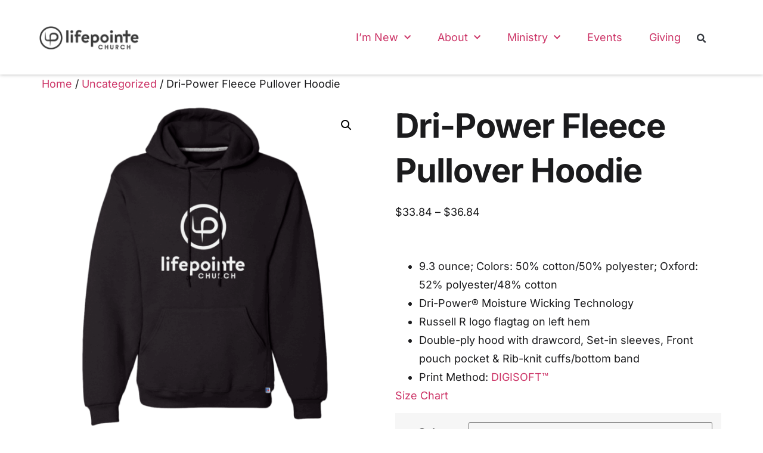

--- FILE ---
content_type: text/html; charset=UTF-8
request_url: https://discoverlifepointe.com/product/695hbm-dri-power-fleece-pullover-hoodie/
body_size: 27406
content:
<!doctype html>
<html lang="en-US">
<head>
	<meta charset="UTF-8">
	<meta name="viewport" content="width=device-width, initial-scale=1">
	<link rel="profile" href="https://gmpg.org/xfn/11">
	<meta name='robots' content='index, follow, max-image-preview:large, max-snippet:-1, max-video-preview:-1' />
<script>window._wca = window._wca || [];</script>

	<!-- This site is optimized with the Yoast SEO plugin v26.7 - https://yoast.com/wordpress/plugins/seo/ -->
	<title>Dri-Power Fleece Pullover Hoodie &#187; LifePointe Church</title>
	<link rel="canonical" href="https://discoverlifepointe.com/product/695hbm-dri-power-fleece-pullover-hoodie/" />
	<meta property="og:locale" content="en_US" />
	<meta property="og:type" content="article" />
	<meta property="og:title" content="Dri-Power Fleece Pullover Hoodie &#187; LifePointe Church" />
	<meta property="og:description" content="&nbsp; 9.3 ounce; Colors: 50% cotton/50% polyester; Oxford: 52% polyester/48% cotton Dri-Power&reg; Moisture Wicking Technology Russell R logo flagtag on left hem Double-ply hood with drawcord, Set-in sleeves, Front pouch pocket &amp; Rib-knit cuffs/bottom band Print Method: DIGISOFT&trade; Size Chart" />
	<meta property="og:url" content="https://discoverlifepointe.com/product/695hbm-dri-power-fleece-pullover-hoodie/" />
	<meta property="og:site_name" content="LifePointe Church" />
	<meta property="article:modified_time" content="2023-07-10T23:10:11+00:00" />
	<meta property="og:image" content="https://discoverlifepointe.com/wp-content/uploads/2023/05/redirect05192023140515.png" />
	<meta property="og:image:width" content="1155" />
	<meta property="og:image:height" content="1155" />
	<meta property="og:image:type" content="image/png" />
	<meta name="twitter:card" content="summary_large_image" />
	<script type="application/ld+json" class="yoast-schema-graph">{"@context":"https://schema.org","@graph":[{"@type":"WebPage","@id":"https://discoverlifepointe.com/product/695hbm-dri-power-fleece-pullover-hoodie/","url":"https://discoverlifepointe.com/product/695hbm-dri-power-fleece-pullover-hoodie/","name":"Dri-Power Fleece Pullover Hoodie &#187; LifePointe Church","isPartOf":{"@id":"https://sfwm14.sharefaithwebsites.net/~s899665/gPzAAqSV7V/#website"},"primaryImageOfPage":{"@id":"https://discoverlifepointe.com/product/695hbm-dri-power-fleece-pullover-hoodie/#primaryimage"},"image":{"@id":"https://discoverlifepointe.com/product/695hbm-dri-power-fleece-pullover-hoodie/#primaryimage"},"thumbnailUrl":"https://discoverlifepointe.com/wp-content/uploads/2023/05/redirect05192023140515.png","datePublished":"2023-05-19T18:26:31+00:00","dateModified":"2023-07-10T23:10:11+00:00","breadcrumb":{"@id":"https://discoverlifepointe.com/product/695hbm-dri-power-fleece-pullover-hoodie/#breadcrumb"},"inLanguage":"en-US","potentialAction":[{"@type":"ReadAction","target":["https://discoverlifepointe.com/product/695hbm-dri-power-fleece-pullover-hoodie/"]}]},{"@type":"ImageObject","inLanguage":"en-US","@id":"https://discoverlifepointe.com/product/695hbm-dri-power-fleece-pullover-hoodie/#primaryimage","url":"https://discoverlifepointe.com/wp-content/uploads/2023/05/redirect05192023140515.png","contentUrl":"https://discoverlifepointe.com/wp-content/uploads/2023/05/redirect05192023140515.png","width":1155,"height":1155},{"@type":"BreadcrumbList","@id":"https://discoverlifepointe.com/product/695hbm-dri-power-fleece-pullover-hoodie/#breadcrumb","itemListElement":[{"@type":"ListItem","position":1,"name":"Home","item":"https://discoverlifepointe.com/"},{"@type":"ListItem","position":2,"name":"Shop LifePointe","item":"https://discoverlifepointe.com/shop/"},{"@type":"ListItem","position":3,"name":"Dri-Power Fleece Pullover Hoodie"}]},{"@type":"WebSite","@id":"https://sfwm14.sharefaithwebsites.net/~s899665/gPzAAqSV7V/#website","url":"https://sfwm14.sharefaithwebsites.net/~s899665/gPzAAqSV7V/","name":"LifePointe Church","description":"Believe. Belong. Bless.","publisher":{"@id":"https://sfwm14.sharefaithwebsites.net/~s899665/gPzAAqSV7V/#organization"},"potentialAction":[{"@type":"SearchAction","target":{"@type":"EntryPoint","urlTemplate":"https://sfwm14.sharefaithwebsites.net/~s899665/gPzAAqSV7V/?s={search_term_string}"},"query-input":{"@type":"PropertyValueSpecification","valueRequired":true,"valueName":"search_term_string"}}],"inLanguage":"en-US"},{"@type":"Organization","@id":"https://sfwm14.sharefaithwebsites.net/~s899665/gPzAAqSV7V/#organization","name":"LifePointe Church","url":"https://sfwm14.sharefaithwebsites.net/~s899665/gPzAAqSV7V/","logo":{"@type":"ImageObject","inLanguage":"en-US","@id":"https://sfwm14.sharefaithwebsites.net/~s899665/gPzAAqSV7V/#/schema/logo/image/","url":"https://discoverlifepointe.com/wp-content/uploads/2022/05/LP-Empty-Circle-All-Charcoal.png","contentUrl":"https://discoverlifepointe.com/wp-content/uploads/2022/05/LP-Empty-Circle-All-Charcoal.png","width":3725,"height":3064,"caption":"LifePointe Church"},"image":{"@id":"https://sfwm14.sharefaithwebsites.net/~s899665/gPzAAqSV7V/#/schema/logo/image/"}}]}</script>
	<!-- / Yoast SEO plugin. -->


<link rel='dns-prefetch' href='//stats.wp.com' />
<link rel='dns-prefetch' href='//fonts.googleapis.com' />
<link rel="alternate" type="application/rss+xml" title="LifePointe Church &raquo; Feed" href="https://discoverlifepointe.com/feed/" />
<link rel="alternate" type="application/rss+xml" title="LifePointe Church &raquo; Comments Feed" href="https://discoverlifepointe.com/comments/feed/" />
<style>#SFMBPC .btn.btn.btn, #SFMBPC .btn:hover, #SFMBPC .btn.btn-primary.addPrayerCloud:hover, #SFMBPC .pagination>.active>a.ajaxPCPage, #SFMBPC .pagination>.active>a.ajaxPCPage:hover{background-color:#729bcf;border-color: #729bcf}#SFMBPC .btn.btn.btn, #SFMBPC .prayer #dLabel, #SFMBPC.prayercloud .prayer .prybutton.prybutton,#SFMBPC .prybutton.prybutton,#SFMBPC .pagination>.active>a.ajaxPCPage, #SFMBPC .pagination>.active>a.ajaxPCPage:hover, #SFMBPC.prayercloud .prayer .prybutton.prybutton:hover, #SFMBPC.prayercloud .prayer a, #SFMBPC.prayercloud .prayer a:hover, #SFMBPC a, #SFMBPC a:hover, #SFMBPC a:active, #SFMBPC a:focus, #SFMBPC #dLabel, #SFMBPC #dLabel:hover{color:#ffffff;}#SFMBPC, #SFMBPC .prayer,#SFMBPC.prayercloud .prayer.prayer .prayer--description{color:#000000;}#SFMBPC.prayercloud .prayer.prayer,#SFMBPC.prayercloud .prayer.prayer .prayer--footer, #SFMBPC .pagination>li>a.ajaxPCPage{border-color:#D7D7D7;}</style><link rel="alternate" type="application/rss+xml" title="LifePointe Church &raquo; Dri-Power Fleece Pullover Hoodie Comments Feed" href="https://discoverlifepointe.com/product/695hbm-dri-power-fleece-pullover-hoodie/feed/" />
<link rel="alternate" title="oEmbed (JSON)" type="application/json+oembed" href="https://discoverlifepointe.com/wp-json/oembed/1.0/embed?url=https%3A%2F%2Fdiscoverlifepointe.com%2Fproduct%2F695hbm-dri-power-fleece-pullover-hoodie%2F" />
<link rel="alternate" title="oEmbed (XML)" type="text/xml+oembed" href="https://discoverlifepointe.com/wp-json/oembed/1.0/embed?url=https%3A%2F%2Fdiscoverlifepointe.com%2Fproduct%2F695hbm-dri-power-fleece-pullover-hoodie%2F&#038;format=xml" />
<style id='wp-img-auto-sizes-contain-inline-css' type='text/css'>
img:is([sizes=auto i],[sizes^="auto," i]){contain-intrinsic-size:3000px 1500px}
/*# sourceURL=wp-img-auto-sizes-contain-inline-css */
</style>
<link rel='stylesheet' id='fontello-css' href='https://discoverlifepointe.com/wp-content/plugins/sf-sermon-cloud/css/fontello.css?ver=1675106736' type='text/css' media='all' />
<link rel='stylesheet' id='mec-select2-style-css' href='https://discoverlifepointe.com/wp-content/plugins/modern-events-calendar/assets/packages/select2/select2.min.css?ver=7.21.0' type='text/css' media='all' />
<link rel='stylesheet' id='mec-font-icons-css' href='https://discoverlifepointe.com/wp-content/plugins/modern-events-calendar/assets/css/iconfonts.css?ver=7.21.0' type='text/css' media='all' />
<link rel='stylesheet' id='mec-frontend-style-css' href='https://discoverlifepointe.com/wp-content/plugins/modern-events-calendar/assets/css/frontend.min.css?ver=7.21.0' type='text/css' media='all' />
<link rel='stylesheet' id='mec-tooltip-style-css' href='https://discoverlifepointe.com/wp-content/plugins/modern-events-calendar/assets/packages/tooltip/tooltip.css?ver=7.21.0' type='text/css' media='all' />
<link rel='stylesheet' id='mec-tooltip-shadow-style-css' href='https://discoverlifepointe.com/wp-content/plugins/modern-events-calendar/assets/packages/tooltip/tooltipster-sideTip-shadow.min.css?ver=7.21.0' type='text/css' media='all' />
<link rel='stylesheet' id='featherlight-css' href='https://discoverlifepointe.com/wp-content/plugins/modern-events-calendar/assets/packages/featherlight/featherlight.css?ver=7.21.0' type='text/css' media='all' />
<link rel='stylesheet' id='mec-custom-google-font-css' href='https://fonts.googleapis.com/css?family=Open+Sans%3A300%2C+300italic%2C+regular%2C+italic%2C+600%2C+600italic%2C+700%2C+700italic%2C+800%2C+800italic%2C+%7COpen+Sans%3A800italic%2C+800italic%2C+800italic%2C+800italic%2C+800italic%2C+800italic%2C+800italic%2C+800italic%2C+800italic%2C+800italic%2C+&#038;subset=latin%2Clatin-ext&#038;ver=7.21.0' type='text/css' media='all' />
<link rel='stylesheet' id='mec-lity-style-css' href='https://discoverlifepointe.com/wp-content/plugins/modern-events-calendar/assets/packages/lity/lity.min.css?ver=7.21.0' type='text/css' media='all' />
<link rel='stylesheet' id='mec-general-calendar-style-css' href='https://discoverlifepointe.com/wp-content/plugins/modern-events-calendar/assets/css/mec-general-calendar.css?ver=7.21.0' type='text/css' media='all' />
<link rel='stylesheet' id='prayerbootstrap-css' href='https://discoverlifepointe.com/wp-content/plugins/com.ministrybrands.prayer/css/bootstrap.css?ver=1.1.13' type='text/css' media='all' />
<link rel='stylesheet' id='dashicons-css' href='https://discoverlifepointe.com/wp-includes/css/dashicons.min.css?ver=6.9' type='text/css' media='all' />
<link rel='stylesheet' id='prayerfrontend-css' href='https://discoverlifepointe.com/wp-content/plugins/com.ministrybrands.prayer/css/frontend.css?ver=1.1.13' type='text/css' media='all' />
<link rel='stylesheet' id='prayerglyphs-css' href='https://discoverlifepointe.com/wp-content/plugins/com.ministrybrands.prayer/css/glyph/css/icon_font.css?ver=1.1.13' type='text/css' media='all' />
<style id='wp-emoji-styles-inline-css' type='text/css'>

	img.wp-smiley, img.emoji {
		display: inline !important;
		border: none !important;
		box-shadow: none !important;
		height: 1em !important;
		width: 1em !important;
		margin: 0 0.07em !important;
		vertical-align: -0.1em !important;
		background: none !important;
		padding: 0 !important;
	}
/*# sourceURL=wp-emoji-styles-inline-css */
</style>
<link rel='stylesheet' id='wp-block-library-css' href='https://discoverlifepointe.com/wp-includes/css/dist/block-library/style.min.css?ver=6.9' type='text/css' media='all' />
<link rel='stylesheet' id='fmsform-block-css' href='https://discoverlifepointe.com/wp-content/plugins/com.ministrybrands.forms/editor/gutenberg/blocks/fmsform/style.css?ver=1740415472' type='text/css' media='all' />
<link rel='stylesheet' id='prayer-cloud-block-css' href='https://discoverlifepointe.com/wp-content/plugins/com.ministrybrands.prayer/editor/gutenberg/blocks/prayer-cloud/style.css?ver=1760652707' type='text/css' media='all' />
<link rel='stylesheet' id='mediaelement-css' href='https://discoverlifepointe.com/wp-includes/js/mediaelement/mediaelementplayer-legacy.min.css?ver=4.2.17' type='text/css' media='all' />
<link rel='stylesheet' id='wp-mediaelement-css' href='https://discoverlifepointe.com/wp-includes/js/mediaelement/wp-mediaelement.min.css?ver=6.9' type='text/css' media='all' />
<style id='jetpack-sharing-buttons-style-inline-css' type='text/css'>
.jetpack-sharing-buttons__services-list{display:flex;flex-direction:row;flex-wrap:wrap;gap:0;list-style-type:none;margin:5px;padding:0}.jetpack-sharing-buttons__services-list.has-small-icon-size{font-size:12px}.jetpack-sharing-buttons__services-list.has-normal-icon-size{font-size:16px}.jetpack-sharing-buttons__services-list.has-large-icon-size{font-size:24px}.jetpack-sharing-buttons__services-list.has-huge-icon-size{font-size:36px}@media print{.jetpack-sharing-buttons__services-list{display:none!important}}.editor-styles-wrapper .wp-block-jetpack-sharing-buttons{gap:0;padding-inline-start:0}ul.jetpack-sharing-buttons__services-list.has-background{padding:1.25em 2.375em}
/*# sourceURL=https://discoverlifepointe.com/wp-content/plugins/jetpack/_inc/blocks/sharing-buttons/view.css */
</style>
<style id='global-styles-inline-css' type='text/css'>
:root{--wp--preset--aspect-ratio--square: 1;--wp--preset--aspect-ratio--4-3: 4/3;--wp--preset--aspect-ratio--3-4: 3/4;--wp--preset--aspect-ratio--3-2: 3/2;--wp--preset--aspect-ratio--2-3: 2/3;--wp--preset--aspect-ratio--16-9: 16/9;--wp--preset--aspect-ratio--9-16: 9/16;--wp--preset--color--black: #000000;--wp--preset--color--cyan-bluish-gray: #abb8c3;--wp--preset--color--white: #ffffff;--wp--preset--color--pale-pink: #f78da7;--wp--preset--color--vivid-red: #cf2e2e;--wp--preset--color--luminous-vivid-orange: #ff6900;--wp--preset--color--luminous-vivid-amber: #fcb900;--wp--preset--color--light-green-cyan: #7bdcb5;--wp--preset--color--vivid-green-cyan: #00d084;--wp--preset--color--pale-cyan-blue: #8ed1fc;--wp--preset--color--vivid-cyan-blue: #0693e3;--wp--preset--color--vivid-purple: #9b51e0;--wp--preset--gradient--vivid-cyan-blue-to-vivid-purple: linear-gradient(135deg,rgb(6,147,227) 0%,rgb(155,81,224) 100%);--wp--preset--gradient--light-green-cyan-to-vivid-green-cyan: linear-gradient(135deg,rgb(122,220,180) 0%,rgb(0,208,130) 100%);--wp--preset--gradient--luminous-vivid-amber-to-luminous-vivid-orange: linear-gradient(135deg,rgb(252,185,0) 0%,rgb(255,105,0) 100%);--wp--preset--gradient--luminous-vivid-orange-to-vivid-red: linear-gradient(135deg,rgb(255,105,0) 0%,rgb(207,46,46) 100%);--wp--preset--gradient--very-light-gray-to-cyan-bluish-gray: linear-gradient(135deg,rgb(238,238,238) 0%,rgb(169,184,195) 100%);--wp--preset--gradient--cool-to-warm-spectrum: linear-gradient(135deg,rgb(74,234,220) 0%,rgb(151,120,209) 20%,rgb(207,42,186) 40%,rgb(238,44,130) 60%,rgb(251,105,98) 80%,rgb(254,248,76) 100%);--wp--preset--gradient--blush-light-purple: linear-gradient(135deg,rgb(255,206,236) 0%,rgb(152,150,240) 100%);--wp--preset--gradient--blush-bordeaux: linear-gradient(135deg,rgb(254,205,165) 0%,rgb(254,45,45) 50%,rgb(107,0,62) 100%);--wp--preset--gradient--luminous-dusk: linear-gradient(135deg,rgb(255,203,112) 0%,rgb(199,81,192) 50%,rgb(65,88,208) 100%);--wp--preset--gradient--pale-ocean: linear-gradient(135deg,rgb(255,245,203) 0%,rgb(182,227,212) 50%,rgb(51,167,181) 100%);--wp--preset--gradient--electric-grass: linear-gradient(135deg,rgb(202,248,128) 0%,rgb(113,206,126) 100%);--wp--preset--gradient--midnight: linear-gradient(135deg,rgb(2,3,129) 0%,rgb(40,116,252) 100%);--wp--preset--font-size--small: 13px;--wp--preset--font-size--medium: 20px;--wp--preset--font-size--large: 36px;--wp--preset--font-size--x-large: 42px;--wp--preset--spacing--20: 0.44rem;--wp--preset--spacing--30: 0.67rem;--wp--preset--spacing--40: 1rem;--wp--preset--spacing--50: 1.5rem;--wp--preset--spacing--60: 2.25rem;--wp--preset--spacing--70: 3.38rem;--wp--preset--spacing--80: 5.06rem;--wp--preset--shadow--natural: 6px 6px 9px rgba(0, 0, 0, 0.2);--wp--preset--shadow--deep: 12px 12px 50px rgba(0, 0, 0, 0.4);--wp--preset--shadow--sharp: 6px 6px 0px rgba(0, 0, 0, 0.2);--wp--preset--shadow--outlined: 6px 6px 0px -3px rgb(255, 255, 255), 6px 6px rgb(0, 0, 0);--wp--preset--shadow--crisp: 6px 6px 0px rgb(0, 0, 0);}:root { --wp--style--global--content-size: 800px;--wp--style--global--wide-size: 1200px; }:where(body) { margin: 0; }.wp-site-blocks > .alignleft { float: left; margin-right: 2em; }.wp-site-blocks > .alignright { float: right; margin-left: 2em; }.wp-site-blocks > .aligncenter { justify-content: center; margin-left: auto; margin-right: auto; }:where(.wp-site-blocks) > * { margin-block-start: 24px; margin-block-end: 0; }:where(.wp-site-blocks) > :first-child { margin-block-start: 0; }:where(.wp-site-blocks) > :last-child { margin-block-end: 0; }:root { --wp--style--block-gap: 24px; }:root :where(.is-layout-flow) > :first-child{margin-block-start: 0;}:root :where(.is-layout-flow) > :last-child{margin-block-end: 0;}:root :where(.is-layout-flow) > *{margin-block-start: 24px;margin-block-end: 0;}:root :where(.is-layout-constrained) > :first-child{margin-block-start: 0;}:root :where(.is-layout-constrained) > :last-child{margin-block-end: 0;}:root :where(.is-layout-constrained) > *{margin-block-start: 24px;margin-block-end: 0;}:root :where(.is-layout-flex){gap: 24px;}:root :where(.is-layout-grid){gap: 24px;}.is-layout-flow > .alignleft{float: left;margin-inline-start: 0;margin-inline-end: 2em;}.is-layout-flow > .alignright{float: right;margin-inline-start: 2em;margin-inline-end: 0;}.is-layout-flow > .aligncenter{margin-left: auto !important;margin-right: auto !important;}.is-layout-constrained > .alignleft{float: left;margin-inline-start: 0;margin-inline-end: 2em;}.is-layout-constrained > .alignright{float: right;margin-inline-start: 2em;margin-inline-end: 0;}.is-layout-constrained > .aligncenter{margin-left: auto !important;margin-right: auto !important;}.is-layout-constrained > :where(:not(.alignleft):not(.alignright):not(.alignfull)){max-width: var(--wp--style--global--content-size);margin-left: auto !important;margin-right: auto !important;}.is-layout-constrained > .alignwide{max-width: var(--wp--style--global--wide-size);}body .is-layout-flex{display: flex;}.is-layout-flex{flex-wrap: wrap;align-items: center;}.is-layout-flex > :is(*, div){margin: 0;}body .is-layout-grid{display: grid;}.is-layout-grid > :is(*, div){margin: 0;}body{padding-top: 0px;padding-right: 0px;padding-bottom: 0px;padding-left: 0px;}a:where(:not(.wp-element-button)){text-decoration: underline;}:root :where(.wp-element-button, .wp-block-button__link){background-color: #32373c;border-width: 0;color: #fff;font-family: inherit;font-size: inherit;font-style: inherit;font-weight: inherit;letter-spacing: inherit;line-height: inherit;padding-top: calc(0.667em + 2px);padding-right: calc(1.333em + 2px);padding-bottom: calc(0.667em + 2px);padding-left: calc(1.333em + 2px);text-decoration: none;text-transform: inherit;}.has-black-color{color: var(--wp--preset--color--black) !important;}.has-cyan-bluish-gray-color{color: var(--wp--preset--color--cyan-bluish-gray) !important;}.has-white-color{color: var(--wp--preset--color--white) !important;}.has-pale-pink-color{color: var(--wp--preset--color--pale-pink) !important;}.has-vivid-red-color{color: var(--wp--preset--color--vivid-red) !important;}.has-luminous-vivid-orange-color{color: var(--wp--preset--color--luminous-vivid-orange) !important;}.has-luminous-vivid-amber-color{color: var(--wp--preset--color--luminous-vivid-amber) !important;}.has-light-green-cyan-color{color: var(--wp--preset--color--light-green-cyan) !important;}.has-vivid-green-cyan-color{color: var(--wp--preset--color--vivid-green-cyan) !important;}.has-pale-cyan-blue-color{color: var(--wp--preset--color--pale-cyan-blue) !important;}.has-vivid-cyan-blue-color{color: var(--wp--preset--color--vivid-cyan-blue) !important;}.has-vivid-purple-color{color: var(--wp--preset--color--vivid-purple) !important;}.has-black-background-color{background-color: var(--wp--preset--color--black) !important;}.has-cyan-bluish-gray-background-color{background-color: var(--wp--preset--color--cyan-bluish-gray) !important;}.has-white-background-color{background-color: var(--wp--preset--color--white) !important;}.has-pale-pink-background-color{background-color: var(--wp--preset--color--pale-pink) !important;}.has-vivid-red-background-color{background-color: var(--wp--preset--color--vivid-red) !important;}.has-luminous-vivid-orange-background-color{background-color: var(--wp--preset--color--luminous-vivid-orange) !important;}.has-luminous-vivid-amber-background-color{background-color: var(--wp--preset--color--luminous-vivid-amber) !important;}.has-light-green-cyan-background-color{background-color: var(--wp--preset--color--light-green-cyan) !important;}.has-vivid-green-cyan-background-color{background-color: var(--wp--preset--color--vivid-green-cyan) !important;}.has-pale-cyan-blue-background-color{background-color: var(--wp--preset--color--pale-cyan-blue) !important;}.has-vivid-cyan-blue-background-color{background-color: var(--wp--preset--color--vivid-cyan-blue) !important;}.has-vivid-purple-background-color{background-color: var(--wp--preset--color--vivid-purple) !important;}.has-black-border-color{border-color: var(--wp--preset--color--black) !important;}.has-cyan-bluish-gray-border-color{border-color: var(--wp--preset--color--cyan-bluish-gray) !important;}.has-white-border-color{border-color: var(--wp--preset--color--white) !important;}.has-pale-pink-border-color{border-color: var(--wp--preset--color--pale-pink) !important;}.has-vivid-red-border-color{border-color: var(--wp--preset--color--vivid-red) !important;}.has-luminous-vivid-orange-border-color{border-color: var(--wp--preset--color--luminous-vivid-orange) !important;}.has-luminous-vivid-amber-border-color{border-color: var(--wp--preset--color--luminous-vivid-amber) !important;}.has-light-green-cyan-border-color{border-color: var(--wp--preset--color--light-green-cyan) !important;}.has-vivid-green-cyan-border-color{border-color: var(--wp--preset--color--vivid-green-cyan) !important;}.has-pale-cyan-blue-border-color{border-color: var(--wp--preset--color--pale-cyan-blue) !important;}.has-vivid-cyan-blue-border-color{border-color: var(--wp--preset--color--vivid-cyan-blue) !important;}.has-vivid-purple-border-color{border-color: var(--wp--preset--color--vivid-purple) !important;}.has-vivid-cyan-blue-to-vivid-purple-gradient-background{background: var(--wp--preset--gradient--vivid-cyan-blue-to-vivid-purple) !important;}.has-light-green-cyan-to-vivid-green-cyan-gradient-background{background: var(--wp--preset--gradient--light-green-cyan-to-vivid-green-cyan) !important;}.has-luminous-vivid-amber-to-luminous-vivid-orange-gradient-background{background: var(--wp--preset--gradient--luminous-vivid-amber-to-luminous-vivid-orange) !important;}.has-luminous-vivid-orange-to-vivid-red-gradient-background{background: var(--wp--preset--gradient--luminous-vivid-orange-to-vivid-red) !important;}.has-very-light-gray-to-cyan-bluish-gray-gradient-background{background: var(--wp--preset--gradient--very-light-gray-to-cyan-bluish-gray) !important;}.has-cool-to-warm-spectrum-gradient-background{background: var(--wp--preset--gradient--cool-to-warm-spectrum) !important;}.has-blush-light-purple-gradient-background{background: var(--wp--preset--gradient--blush-light-purple) !important;}.has-blush-bordeaux-gradient-background{background: var(--wp--preset--gradient--blush-bordeaux) !important;}.has-luminous-dusk-gradient-background{background: var(--wp--preset--gradient--luminous-dusk) !important;}.has-pale-ocean-gradient-background{background: var(--wp--preset--gradient--pale-ocean) !important;}.has-electric-grass-gradient-background{background: var(--wp--preset--gradient--electric-grass) !important;}.has-midnight-gradient-background{background: var(--wp--preset--gradient--midnight) !important;}.has-small-font-size{font-size: var(--wp--preset--font-size--small) !important;}.has-medium-font-size{font-size: var(--wp--preset--font-size--medium) !important;}.has-large-font-size{font-size: var(--wp--preset--font-size--large) !important;}.has-x-large-font-size{font-size: var(--wp--preset--font-size--x-large) !important;}
:root :where(.wp-block-pullquote){font-size: 1.5em;line-height: 1.6;}
/*# sourceURL=global-styles-inline-css */
</style>
<link rel='stylesheet' id='wc-gallery-style-css' href='https://discoverlifepointe.com/wp-content/plugins/wc-gallery/includes/css/style.css?ver=1.67' type='text/css' media='all' />
<link rel='stylesheet' id='wc-gallery-popup-style-css' href='https://discoverlifepointe.com/wp-content/plugins/wc-gallery/includes/css/magnific-popup.css?ver=1.1.0' type='text/css' media='all' />
<link rel='stylesheet' id='wc-gallery-flexslider-style-css' href='https://discoverlifepointe.com/wp-content/plugins/wc-gallery/includes/vendors/flexslider/flexslider.css?ver=2.6.1' type='text/css' media='all' />
<link rel='stylesheet' id='wc-gallery-owlcarousel-style-css' href='https://discoverlifepointe.com/wp-content/plugins/wc-gallery/includes/vendors/owlcarousel/assets/owl.carousel.css?ver=2.1.4' type='text/css' media='all' />
<link rel='stylesheet' id='wc-gallery-owlcarousel-theme-style-css' href='https://discoverlifepointe.com/wp-content/plugins/wc-gallery/includes/vendors/owlcarousel/assets/owl.theme.default.css?ver=2.1.4' type='text/css' media='all' />
<link rel='stylesheet' id='photoswipe-css' href='https://discoverlifepointe.com/wp-content/plugins/woocommerce/assets/css/photoswipe/photoswipe.min.css?ver=10.4.3' type='text/css' media='all' />
<link rel='stylesheet' id='photoswipe-default-skin-css' href='https://discoverlifepointe.com/wp-content/plugins/woocommerce/assets/css/photoswipe/default-skin/default-skin.min.css?ver=10.4.3' type='text/css' media='all' />
<link rel='stylesheet' id='woocommerce-layout-css' href='https://discoverlifepointe.com/wp-content/plugins/woocommerce/assets/css/woocommerce-layout.css?ver=10.4.3' type='text/css' media='all' />
<style id='woocommerce-layout-inline-css' type='text/css'>

	.infinite-scroll .woocommerce-pagination {
		display: none;
	}
/*# sourceURL=woocommerce-layout-inline-css */
</style>
<link rel='stylesheet' id='woocommerce-smallscreen-css' href='https://discoverlifepointe.com/wp-content/plugins/woocommerce/assets/css/woocommerce-smallscreen.css?ver=10.4.3' type='text/css' media='only screen and (max-width: 768px)' />
<link rel='stylesheet' id='woocommerce-general-css' href='https://discoverlifepointe.com/wp-content/plugins/woocommerce/assets/css/woocommerce.css?ver=10.4.3' type='text/css' media='all' />
<style id='woocommerce-inline-inline-css' type='text/css'>
.woocommerce form .form-row .required { visibility: visible; }
/*# sourceURL=woocommerce-inline-inline-css */
</style>
<link rel='stylesheet' id='hello-elementor-css' href='https://discoverlifepointe.com/wp-content/themes/hello-elementor/style.min.css?ver=3.3.0' type='text/css' media='all' />
<link rel='stylesheet' id='hello-elementor-theme-style-css' href='https://discoverlifepointe.com/wp-content/themes/hello-elementor/theme.min.css?ver=3.3.0' type='text/css' media='all' />
<link rel='stylesheet' id='hello-elementor-header-footer-css' href='https://discoverlifepointe.com/wp-content/themes/hello-elementor/header-footer.min.css?ver=3.3.0' type='text/css' media='all' />
<link rel='stylesheet' id='elementor-frontend-css' href='https://discoverlifepointe.com/wp-content/plugins/elementor/assets/css/frontend.min.css?ver=3.34.1' type='text/css' media='all' />
<link rel='stylesheet' id='widget-image-css' href='https://discoverlifepointe.com/wp-content/plugins/elementor/assets/css/widget-image.min.css?ver=3.34.1' type='text/css' media='all' />
<link rel='stylesheet' id='widget-nav-menu-css' href='https://discoverlifepointe.com/wp-content/plugins/elementor-pro/assets/css/widget-nav-menu.min.css?ver=3.34.0' type='text/css' media='all' />
<link rel='stylesheet' id='widget-search-form-css' href='https://discoverlifepointe.com/wp-content/plugins/elementor-pro/assets/css/widget-search-form.min.css?ver=3.34.0' type='text/css' media='all' />
<link rel='stylesheet' id='elementor-icons-shared-0-css' href='https://discoverlifepointe.com/wp-content/plugins/elementor/assets/lib/font-awesome/css/fontawesome.min.css?ver=5.15.3' type='text/css' media='all' />
<link rel='stylesheet' id='elementor-icons-fa-solid-css' href='https://discoverlifepointe.com/wp-content/plugins/elementor/assets/lib/font-awesome/css/solid.min.css?ver=5.15.3' type='text/css' media='all' />
<link rel='stylesheet' id='e-sticky-css' href='https://discoverlifepointe.com/wp-content/plugins/elementor-pro/assets/css/modules/sticky.min.css?ver=3.34.0' type='text/css' media='all' />
<link rel='stylesheet' id='widget-icon-list-css' href='https://discoverlifepointe.com/wp-content/plugins/elementor/assets/css/widget-icon-list.min.css?ver=3.34.1' type='text/css' media='all' />
<link rel='stylesheet' id='widget-heading-css' href='https://discoverlifepointe.com/wp-content/plugins/elementor/assets/css/widget-heading.min.css?ver=3.34.1' type='text/css' media='all' />
<link rel='stylesheet' id='widget-form-css' href='https://discoverlifepointe.com/wp-content/plugins/elementor-pro/assets/css/widget-form.min.css?ver=3.34.0' type='text/css' media='all' />
<link rel='stylesheet' id='widget-social-icons-css' href='https://discoverlifepointe.com/wp-content/plugins/elementor/assets/css/widget-social-icons.min.css?ver=3.34.1' type='text/css' media='all' />
<link rel='stylesheet' id='e-apple-webkit-css' href='https://discoverlifepointe.com/wp-content/plugins/elementor/assets/css/conditionals/apple-webkit.min.css?ver=3.34.1' type='text/css' media='all' />
<link rel='stylesheet' id='elementor-icons-css' href='https://discoverlifepointe.com/wp-content/plugins/elementor/assets/lib/eicons/css/elementor-icons.min.css?ver=5.45.0' type='text/css' media='all' />
<link rel='stylesheet' id='elementor-post-6222-css' href='https://discoverlifepointe.com/wp-content/uploads/elementor/css/post-6222.css?ver=1768464196' type='text/css' media='all' />
<link rel='stylesheet' id='wpforms-modern-full-css' href='https://discoverlifepointe.com/wp-content/plugins/wpforms-lite/assets/css/frontend/modern/wpforms-full.min.css?ver=1.9.8.7' type='text/css' media='all' />
<style id='wpforms-modern-full-inline-css' type='text/css'>
:root {
				--wpforms-field-border-radius: 3px;
--wpforms-field-border-style: solid;
--wpforms-field-border-size: 1px;
--wpforms-field-background-color: #ffffff;
--wpforms-field-border-color: rgba( 0, 0, 0, 0.25 );
--wpforms-field-border-color-spare: rgba( 0, 0, 0, 0.25 );
--wpforms-field-text-color: rgba( 0, 0, 0, 0.7 );
--wpforms-field-menu-color: #ffffff;
--wpforms-label-color: rgba( 0, 0, 0, 0.85 );
--wpforms-label-sublabel-color: rgba( 0, 0, 0, 0.55 );
--wpforms-label-error-color: #d63637;
--wpforms-button-border-radius: 3px;
--wpforms-button-border-style: none;
--wpforms-button-border-size: 1px;
--wpforms-button-background-color: #066aab;
--wpforms-button-border-color: #066aab;
--wpforms-button-text-color: #ffffff;
--wpforms-page-break-color: #066aab;
--wpforms-background-image: none;
--wpforms-background-position: center center;
--wpforms-background-repeat: no-repeat;
--wpforms-background-size: cover;
--wpforms-background-width: 100px;
--wpforms-background-height: 100px;
--wpforms-background-color: rgba( 0, 0, 0, 0 );
--wpforms-background-url: none;
--wpforms-container-padding: 0px;
--wpforms-container-border-style: none;
--wpforms-container-border-width: 1px;
--wpforms-container-border-color: #000000;
--wpforms-container-border-radius: 3px;
--wpforms-field-size-input-height: 43px;
--wpforms-field-size-input-spacing: 15px;
--wpforms-field-size-font-size: 16px;
--wpforms-field-size-line-height: 19px;
--wpforms-field-size-padding-h: 14px;
--wpforms-field-size-checkbox-size: 16px;
--wpforms-field-size-sublabel-spacing: 5px;
--wpforms-field-size-icon-size: 1;
--wpforms-label-size-font-size: 16px;
--wpforms-label-size-line-height: 19px;
--wpforms-label-size-sublabel-font-size: 14px;
--wpforms-label-size-sublabel-line-height: 17px;
--wpforms-button-size-font-size: 17px;
--wpforms-button-size-height: 41px;
--wpforms-button-size-padding-h: 15px;
--wpforms-button-size-margin-top: 10px;
--wpforms-container-shadow-size-box-shadow: none;
			}
/*# sourceURL=wpforms-modern-full-inline-css */
</style>
<link rel='stylesheet' id='lae-animate-css' href='https://discoverlifepointe.com/wp-content/plugins/addons-for-elementor-premium/assets/css/lib/animate.css?ver=9.0' type='text/css' media='all' />
<link rel='stylesheet' id='lae-sliders-styles-css' href='https://discoverlifepointe.com/wp-content/plugins/addons-for-elementor-premium/assets/css/lib/sliders.min.css?ver=9.0' type='text/css' media='all' />
<link rel='stylesheet' id='lae-icomoon-styles-css' href='https://discoverlifepointe.com/wp-content/plugins/addons-for-elementor-premium/assets/css/icomoon.css?ver=9.0' type='text/css' media='all' />
<link rel='stylesheet' id='lae-frontend-styles-css' href='https://discoverlifepointe.com/wp-content/plugins/addons-for-elementor-premium/assets/css/lae-frontend.css?ver=9.0' type='text/css' media='all' />
<link rel='stylesheet' id='lae-grid-styles-css' href='https://discoverlifepointe.com/wp-content/plugins/addons-for-elementor-premium/assets/css/lae-grid.css?ver=9.0' type='text/css' media='all' />
<link rel='stylesheet' id='fancybox-css' href='https://discoverlifepointe.com/wp-content/plugins/ekklesia360/assets/css/lib/fancybox.css?ver=4.0' type='text/css' media='all' />
<link rel='stylesheet' id='powertip-css' href='https://discoverlifepointe.com/wp-content/plugins/addons-for-elementor-premium/assets/css/premium/lib/powertip.css?ver=9.0' type='text/css' media='all' />
<link rel='stylesheet' id='lae-premium-sliders-styles-css' href='https://discoverlifepointe.com/wp-content/plugins/addons-for-elementor-premium/assets/css/premium/lib/sliders.min.css?ver=9.0' type='text/css' media='all' />
<link rel='stylesheet' id='lae-blocks-styles-css' href='https://discoverlifepointe.com/wp-content/plugins/addons-for-elementor-premium/assets/css/premium/lae-blocks.css?ver=9.0' type='text/css' media='all' />
<link rel='stylesheet' id='lae-widgets-styles-css' href='https://discoverlifepointe.com/wp-content/plugins/addons-for-elementor-premium/assets/css/widgets/lae-widgets.min.css?ver=9.0' type='text/css' media='all' />
<link rel='stylesheet' id='lae-premium-widgets-styles-css' href='https://discoverlifepointe.com/wp-content/plugins/addons-for-elementor-premium/assets/css/premium/widgets/lae-widgets.min.css?ver=9.0' type='text/css' media='all' />
<link rel='stylesheet' id='pp-extensions-css' href='https://discoverlifepointe.com/wp-content/plugins/powerpack-elements/assets/css/min/extensions.min.css?ver=2.12.15' type='text/css' media='all' />
<link rel='stylesheet' id='pp-tooltip-css' href='https://discoverlifepointe.com/wp-content/plugins/powerpack-elements/assets/css/min/tooltip.min.css?ver=2.12.15' type='text/css' media='all' />
<link rel='stylesheet' id='elementor-post-79-css' href='https://discoverlifepointe.com/wp-content/uploads/elementor/css/post-79.css?ver=1768464197' type='text/css' media='all' />
<link rel='stylesheet' id='elementor-post-204-css' href='https://discoverlifepointe.com/wp-content/uploads/elementor/css/post-204.css?ver=1768464197' type='text/css' media='all' />
<link rel='stylesheet' id='e-woocommerce-notices-css' href='https://discoverlifepointe.com/wp-content/plugins/elementor-pro/assets/css/woocommerce-notices.min.css?ver=3.34.0' type='text/css' media='all' />
<link rel='stylesheet' id='elementor-gf-local-inter-css' href='https://discoverlifepointe.com/wp-content/uploads/elementor/google-fonts/css/inter.css?ver=1745426908' type='text/css' media='all' />
<link rel='stylesheet' id='elementor-gf-local-opensans-css' href='https://discoverlifepointe.com/wp-content/uploads/elementor/google-fonts/css/opensans.css?ver=1745426890' type='text/css' media='all' />
<link rel='stylesheet' id='elementor-icons-fa-brands-css' href='https://discoverlifepointe.com/wp-content/plugins/elementor/assets/lib/font-awesome/css/brands.min.css?ver=5.15.3' type='text/css' media='all' />
<script id="jquery-core-js-extra">
var pp = {"ajax_url":"https://discoverlifepointe.com/wp-admin/admin-ajax.php"};
//# sourceURL=jquery-core-js-extra
</script>
<script src="https://discoverlifepointe.com/wp-includes/js/jquery/jquery.min.js?ver=3.7.1" id="jquery-core-js"></script>
<script src="https://discoverlifepointe.com/wp-includes/js/jquery/jquery-migrate.min.js?ver=3.4.1" id="jquery-migrate-js"></script>
<script src="https://discoverlifepointe.com/wp-content/plugins/com.ministrybrands.prayer/js/lib/js.cookie.js?ver=1.1.13" id="JSCookie-js"></script>
<script id="prayerpublic-js-extra">
var sfmbpc = {"ajax":"https://discoverlifepointe.com/wp-admin/admin-ajax.php","jsnonce":"4623be83ab","prayerRequired":"You must enter a prayer message","nameRequired":"You must enter a name","emailRequired":"You must enter your contact email for your prayer."};
//# sourceURL=prayerpublic-js-extra
</script>
<script src="https://discoverlifepointe.com/wp-content/plugins/com.ministrybrands.prayer/js/publicShortcode.js?ver=1.1.13" id="prayerpublic-js"></script>
<script src="https://discoverlifepointe.com/wp-content/plugins/com.ministrybrands.prayer/js/bootstrap/js/bootstrap.min.js?ver=1.1.13" id="sf-bootstrap-js-js"></script>
<script src="https://discoverlifepointe.com/wp-content/plugins/woocommerce/assets/js/jquery-blockui/jquery.blockUI.min.js?ver=2.7.0-wc.10.4.3" id="wc-jquery-blockui-js" defer data-wp-strategy="defer"></script>
<script id="wc-add-to-cart-js-extra">
var wc_add_to_cart_params = {"ajax_url":"/wp-admin/admin-ajax.php","wc_ajax_url":"/?wc-ajax=%%endpoint%%","i18n_view_cart":"View cart","cart_url":"https://discoverlifepointe.com/cart/","is_cart":"","cart_redirect_after_add":"yes"};
//# sourceURL=wc-add-to-cart-js-extra
</script>
<script src="https://discoverlifepointe.com/wp-content/plugins/woocommerce/assets/js/frontend/add-to-cart.min.js?ver=10.4.3" id="wc-add-to-cart-js" defer data-wp-strategy="defer"></script>
<script src="https://discoverlifepointe.com/wp-content/plugins/woocommerce/assets/js/zoom/jquery.zoom.min.js?ver=1.7.21-wc.10.4.3" id="wc-zoom-js" defer data-wp-strategy="defer"></script>
<script src="https://discoverlifepointe.com/wp-content/plugins/woocommerce/assets/js/flexslider/jquery.flexslider.min.js?ver=2.7.2-wc.10.4.3" id="wc-flexslider-js" defer data-wp-strategy="defer"></script>
<script src="https://discoverlifepointe.com/wp-content/plugins/woocommerce/assets/js/photoswipe/photoswipe.min.js?ver=4.1.1-wc.10.4.3" id="wc-photoswipe-js" defer data-wp-strategy="defer"></script>
<script src="https://discoverlifepointe.com/wp-content/plugins/woocommerce/assets/js/photoswipe/photoswipe-ui-default.min.js?ver=4.1.1-wc.10.4.3" id="wc-photoswipe-ui-default-js" defer data-wp-strategy="defer"></script>
<script id="wc-single-product-js-extra">
var wc_single_product_params = {"i18n_required_rating_text":"Please select a rating","i18n_rating_options":["1 of 5 stars","2 of 5 stars","3 of 5 stars","4 of 5 stars","5 of 5 stars"],"i18n_product_gallery_trigger_text":"View full-screen image gallery","review_rating_required":"yes","flexslider":{"rtl":false,"animation":"slide","smoothHeight":true,"directionNav":false,"controlNav":"thumbnails","slideshow":false,"animationSpeed":500,"animationLoop":false,"allowOneSlide":false},"zoom_enabled":"1","zoom_options":[],"photoswipe_enabled":"1","photoswipe_options":{"shareEl":false,"closeOnScroll":false,"history":false,"hideAnimationDuration":0,"showAnimationDuration":0},"flexslider_enabled":"1"};
//# sourceURL=wc-single-product-js-extra
</script>
<script src="https://discoverlifepointe.com/wp-content/plugins/woocommerce/assets/js/frontend/single-product.min.js?ver=10.4.3" id="wc-single-product-js" defer data-wp-strategy="defer"></script>
<script src="https://discoverlifepointe.com/wp-content/plugins/woocommerce/assets/js/js-cookie/js.cookie.min.js?ver=2.1.4-wc.10.4.3" id="wc-js-cookie-js" defer data-wp-strategy="defer"></script>
<script id="woocommerce-js-extra">
var woocommerce_params = {"ajax_url":"/wp-admin/admin-ajax.php","wc_ajax_url":"/?wc-ajax=%%endpoint%%","i18n_password_show":"Show password","i18n_password_hide":"Hide password"};
//# sourceURL=woocommerce-js-extra
</script>
<script src="https://discoverlifepointe.com/wp-content/plugins/woocommerce/assets/js/frontend/woocommerce.min.js?ver=10.4.3" id="woocommerce-js" defer data-wp-strategy="defer"></script>
<script id="WCPAY_ASSETS-js-extra">
var wcpayAssets = {"url":"https://discoverlifepointe.com/wp-content/plugins/woocommerce-payments/dist/"};
//# sourceURL=WCPAY_ASSETS-js-extra
</script>
<script src="https://stats.wp.com/s-202603.js" id="woocommerce-analytics-js" defer data-wp-strategy="defer"></script>
<link rel="https://api.w.org/" href="https://discoverlifepointe.com/wp-json/" /><link rel="alternate" title="JSON" type="application/json" href="https://discoverlifepointe.com/wp-json/wp/v2/product/5074" /><link rel="EditURI" type="application/rsd+xml" title="RSD" href="https://discoverlifepointe.com/xmlrpc.php?rsd" />
<meta name="generator" content="WordPress 6.9" />
<meta name="generator" content="WooCommerce 10.4.3" />
<link rel='shortlink' href='https://discoverlifepointe.com/?p=5074' />
        <script type="text/javascript">
            ( function () {
                window.lae_fs = { can_use_premium_code: true};
            } )();
        </script>
        	<style>img#wpstats{display:none}</style>
		<!-- Analytics by WP Statistics - https://wp-statistics.com -->
<meta name="description" content="&nbsp;

9.3 ounce; Colors: 50% cotton/50% polyester; Oxford: 52% polyester/48% cotton
Dri-Power&reg; Moisture Wicking Technology
Russell R logo flagtag on left hem
Double-ply hood with drawcord, Set-in sleeves, Front pouch pocket &amp; Rib-knit cuffs/bottom band
Print Method: DIGISOFT&trade;

Size Chart">
	<noscript><style>.woocommerce-product-gallery{ opacity: 1 !important; }</style></noscript>
	<meta name="generator" content="Elementor 3.34.1; features: additional_custom_breakpoints; settings: css_print_method-external, google_font-enabled, font_display-auto">
<style>.recentcomments a{display:inline !important;padding:0 !important;margin:0 !important;}</style>			<style>
				.e-con.e-parent:nth-of-type(n+4):not(.e-lazyloaded):not(.e-no-lazyload),
				.e-con.e-parent:nth-of-type(n+4):not(.e-lazyloaded):not(.e-no-lazyload) * {
					background-image: none !important;
				}
				@media screen and (max-height: 1024px) {
					.e-con.e-parent:nth-of-type(n+3):not(.e-lazyloaded):not(.e-no-lazyload),
					.e-con.e-parent:nth-of-type(n+3):not(.e-lazyloaded):not(.e-no-lazyload) * {
						background-image: none !important;
					}
				}
				@media screen and (max-height: 640px) {
					.e-con.e-parent:nth-of-type(n+2):not(.e-lazyloaded):not(.e-no-lazyload),
					.e-con.e-parent:nth-of-type(n+2):not(.e-lazyloaded):not(.e-no-lazyload) * {
						background-image: none !important;
					}
				}
			</style>
						<meta name="theme-color" content="#F2F2F2">
			<link rel="icon" href="https://discoverlifepointe.com/wp-content/uploads/2022/04/cropped-lp-icon2-1-32x32.png" sizes="32x32" />
<link rel="icon" href="https://discoverlifepointe.com/wp-content/uploads/2022/04/cropped-lp-icon2-1-192x192.png" sizes="192x192" />
<link rel="apple-touch-icon" href="https://discoverlifepointe.com/wp-content/uploads/2022/04/cropped-lp-icon2-1-180x180.png" />
<meta name="msapplication-TileImage" content="https://discoverlifepointe.com/wp-content/uploads/2022/04/cropped-lp-icon2-1-270x270.png" />
<style>:root,::before,::after{--mec-heading-font-family: 'Open Sans';--mec-paragraph-font-family: 'Open Sans';--mec-color-skin: #0093d0;--mec-color-skin-rgba-1: rgba(0,147,208,.25);--mec-color-skin-rgba-2: rgba(0,147,208,.5);--mec-color-skin-rgba-3: rgba(0,147,208,.75);--mec-color-skin-rgba-4: rgba(0,147,208,.11);--mec-primary-border-radius: ;--mec-secondary-border-radius: ;--mec-container-normal-width: 1196px;--mec-container-large-width: 1690px;--mec-title-color: #729bcf;--mec-title-color-hover: #4681ce;--mec-content-color: #3a3a3a;--mec-fes-main-color: #40d9f1;--mec-fes-main-color-rgba-1: rgba(64, 217, 241, 0.12);--mec-fes-main-color-rgba-2: rgba(64, 217, 241, 0.23);--mec-fes-main-color-rgba-3: rgba(64, 217, 241, 0.03);--mec-fes-main-color-rgba-4: rgba(64, 217, 241, 0.3);--mec-fes-main-color-rgba-5: rgb(64 217 241 / 7%);--mec-fes-main-color-rgba-6: rgba(64, 217, 241, 0.2);</style></head>
<body class="wp-singular product-template-default single single-product postid-5074 wp-custom-logo wp-embed-responsive wp-theme-hello-elementor theme-hello-elementor mec-theme-hello-elementor woocommerce woocommerce-page woocommerce-no-js theme-default e-wc-error-notice e-wc-message-notice e-wc-info-notice elementor-default elementor-kit-6222">


<a class="skip-link screen-reader-text" href="#content">Skip to content</a>

		<header data-elementor-type="header" data-elementor-id="79" class="elementor elementor-79 elementor-location-header" data-elementor-post-type="elementor_library">
					<section class="elementor-section elementor-top-section elementor-element elementor-element-692ad0fa elementor-section-height-min-height elementor-section-items-stretch elementor-section-boxed ang-section-padding-initial elementor-section-height-default elementor-repeater-item-none elementor-repeater-item-none_hover" data-id="692ad0fa" data-element_type="section" data-settings="{&quot;sticky&quot;:&quot;top&quot;,&quot;background_background&quot;:&quot;classic&quot;,&quot;sticky_on&quot;:[&quot;desktop&quot;,&quot;tablet&quot;,&quot;mobile&quot;],&quot;sticky_offset&quot;:0,&quot;sticky_effects_offset&quot;:0,&quot;sticky_anchor_link_offset&quot;:0}">
						<div class="elementor-container elementor-column-gap-default">
					<div class="elementor-column elementor-col-33 elementor-top-column elementor-element elementor-element-3709b762 elementor-repeater-item-none elementor-repeater-item-none_hover" data-id="3709b762" data-element_type="column">
			<div class="elementor-widget-wrap elementor-element-populated">
						<div class="elementor-element elementor-element-ae58203 elementor-repeater-item-none elementor-repeater-item-none_hover elementor-widget elementor-widget-theme-site-logo elementor-widget-image" data-id="ae58203" data-element_type="widget" data-widget_type="theme-site-logo.default">
				<div class="elementor-widget-container">
											<a href="https://discoverlifepointe.com">
			<img width="350" height="100" src="https://discoverlifepointe.com/wp-content/uploads/2020/06/LP-Logo-Website-350x100-1.png" class="attachment-full size-full wp-image-1640" alt="" srcset="https://discoverlifepointe.com/wp-content/uploads/2020/06/LP-Logo-Website-350x100-1.png 350w, https://discoverlifepointe.com/wp-content/uploads/2020/06/LP-Logo-Website-350x100-1-300x86.png 300w, https://discoverlifepointe.com/wp-content/uploads/2020/06/LP-Logo-Website-350x100-1-250x71.png 250w" sizes="(max-width: 350px) 100vw, 350px" />				</a>
											</div>
				</div>
					</div>
		</div>
				<div class="elementor-column elementor-col-33 elementor-top-column elementor-element elementor-element-a441cdb elementor-repeater-item-none elementor-repeater-item-none_hover" data-id="a441cdb" data-element_type="column">
			<div class="elementor-widget-wrap elementor-element-populated">
						<div class="elementor-element elementor-element-5557ed03 elementor-nav-menu__align-end elementor-nav-menu--stretch elementor-nav-menu__text-align-center elementor-nav-menu--dropdown-tablet elementor-nav-menu--toggle elementor-nav-menu--burger elementor-repeater-item-none elementor-repeater-item-none_hover elementor-widget elementor-widget-nav-menu" data-id="5557ed03" data-element_type="widget" data-settings="{&quot;full_width&quot;:&quot;stretch&quot;,&quot;submenu_icon&quot;:{&quot;value&quot;:&quot;&lt;i class=\&quot;fas fa-chevron-down\&quot; aria-hidden=\&quot;true\&quot;&gt;&lt;\/i&gt;&quot;,&quot;library&quot;:&quot;fa-solid&quot;},&quot;layout&quot;:&quot;horizontal&quot;,&quot;toggle&quot;:&quot;burger&quot;}" data-widget_type="nav-menu.default">
				<div class="elementor-widget-container">
								<nav aria-label="Menu" class="elementor-nav-menu--main elementor-nav-menu__container elementor-nav-menu--layout-horizontal e--pointer-text e--animation-none">
				<ul id="menu-1-5557ed03" class="elementor-nav-menu"><li class="menu-item menu-item-type-post_type menu-item-object-page menu-item-has-children menu-item-2646"><a href="https://discoverlifepointe.com/im-new/" class="elementor-item">I’m New</a>
<ul class="sub-menu elementor-nav-menu--dropdown">
	<li class="menu-item menu-item-type-post_type menu-item-object-page menu-item-2664"><a href="https://discoverlifepointe.com/im-new/" class="elementor-sub-item">I’m New</a></li>
	<li class="menu-item menu-item-type-post_type menu-item-object-page menu-item-2656"><a href="https://discoverlifepointe.com/next-steps/" class="elementor-sub-item">Next Steps</a></li>
</ul>
</li>
<li class="menu-item menu-item-type-post_type menu-item-object-page menu-item-has-children menu-item-2647"><a href="https://discoverlifepointe.com/about/" class="elementor-item">About</a>
<ul class="sub-menu elementor-nav-menu--dropdown">
	<li class="menu-item menu-item-type-post_type menu-item-object-page menu-item-2666"><a href="https://discoverlifepointe.com/about/" class="elementor-sub-item">About</a></li>
	<li class="menu-item menu-item-type-post_type menu-item-object-page current_page_parent menu-item-5863"><a href="https://discoverlifepointe.com/shop/" class="elementor-sub-item">Shop LifePointe</a></li>
	<li class="menu-item menu-item-type-post_type menu-item-object-page menu-item-2658"><a href="https://discoverlifepointe.com/photo-gallery/" class="elementor-sub-item">Photo Gallery</a></li>
	<li class="menu-item menu-item-type-post_type menu-item-object-page menu-item-2654"><a href="https://discoverlifepointe.com/contact-us/" class="elementor-sub-item">Contact Us</a></li>
</ul>
</li>
<li class="menu-item menu-item-type-post_type menu-item-object-page menu-item-has-children menu-item-2649"><a href="https://discoverlifepointe.com/ministry/" class="elementor-item">Ministry</a>
<ul class="sub-menu elementor-nav-menu--dropdown">
	<li class="menu-item menu-item-type-post_type menu-item-object-page menu-item-2665"><a href="https://discoverlifepointe.com/ministry/" class="elementor-sub-item">Ministry</a></li>
	<li class="menu-item menu-item-type-post_type menu-item-object-page menu-item-4131"><a href="https://discoverlifepointe.com/my-life-story/" class="elementor-sub-item">My Life Story</a></li>
	<li class="menu-item menu-item-type-post_type menu-item-object-page menu-item-2657"><a href="https://discoverlifepointe.com/blog-archive/" class="elementor-sub-item">Blogs</a></li>
</ul>
</li>
<li class="menu-item menu-item-type-post_type menu-item-object-page menu-item-4322"><a href="https://discoverlifepointe.com/calendar/" class="elementor-item">Events</a></li>
<li class="menu-item menu-item-type-post_type menu-item-object-page menu-item-2651"><a href="https://discoverlifepointe.com/giving/" class="elementor-item">Giving</a></li>
</ul>			</nav>
					<div class="elementor-menu-toggle" role="button" tabindex="0" aria-label="Menu Toggle" aria-expanded="false">
			<i aria-hidden="true" role="presentation" class="elementor-menu-toggle__icon--open eicon-menu-bar"></i><i aria-hidden="true" role="presentation" class="elementor-menu-toggle__icon--close eicon-close"></i>		</div>
					<nav class="elementor-nav-menu--dropdown elementor-nav-menu__container" aria-hidden="true">
				<ul id="menu-2-5557ed03" class="elementor-nav-menu"><li class="menu-item menu-item-type-post_type menu-item-object-page menu-item-has-children menu-item-2646"><a href="https://discoverlifepointe.com/im-new/" class="elementor-item" tabindex="-1">I’m New</a>
<ul class="sub-menu elementor-nav-menu--dropdown">
	<li class="menu-item menu-item-type-post_type menu-item-object-page menu-item-2664"><a href="https://discoverlifepointe.com/im-new/" class="elementor-sub-item" tabindex="-1">I’m New</a></li>
	<li class="menu-item menu-item-type-post_type menu-item-object-page menu-item-2656"><a href="https://discoverlifepointe.com/next-steps/" class="elementor-sub-item" tabindex="-1">Next Steps</a></li>
</ul>
</li>
<li class="menu-item menu-item-type-post_type menu-item-object-page menu-item-has-children menu-item-2647"><a href="https://discoverlifepointe.com/about/" class="elementor-item" tabindex="-1">About</a>
<ul class="sub-menu elementor-nav-menu--dropdown">
	<li class="menu-item menu-item-type-post_type menu-item-object-page menu-item-2666"><a href="https://discoverlifepointe.com/about/" class="elementor-sub-item" tabindex="-1">About</a></li>
	<li class="menu-item menu-item-type-post_type menu-item-object-page current_page_parent menu-item-5863"><a href="https://discoverlifepointe.com/shop/" class="elementor-sub-item" tabindex="-1">Shop LifePointe</a></li>
	<li class="menu-item menu-item-type-post_type menu-item-object-page menu-item-2658"><a href="https://discoverlifepointe.com/photo-gallery/" class="elementor-sub-item" tabindex="-1">Photo Gallery</a></li>
	<li class="menu-item menu-item-type-post_type menu-item-object-page menu-item-2654"><a href="https://discoverlifepointe.com/contact-us/" class="elementor-sub-item" tabindex="-1">Contact Us</a></li>
</ul>
</li>
<li class="menu-item menu-item-type-post_type menu-item-object-page menu-item-has-children menu-item-2649"><a href="https://discoverlifepointe.com/ministry/" class="elementor-item" tabindex="-1">Ministry</a>
<ul class="sub-menu elementor-nav-menu--dropdown">
	<li class="menu-item menu-item-type-post_type menu-item-object-page menu-item-2665"><a href="https://discoverlifepointe.com/ministry/" class="elementor-sub-item" tabindex="-1">Ministry</a></li>
	<li class="menu-item menu-item-type-post_type menu-item-object-page menu-item-4131"><a href="https://discoverlifepointe.com/my-life-story/" class="elementor-sub-item" tabindex="-1">My Life Story</a></li>
	<li class="menu-item menu-item-type-post_type menu-item-object-page menu-item-2657"><a href="https://discoverlifepointe.com/blog-archive/" class="elementor-sub-item" tabindex="-1">Blogs</a></li>
</ul>
</li>
<li class="menu-item menu-item-type-post_type menu-item-object-page menu-item-4322"><a href="https://discoverlifepointe.com/calendar/" class="elementor-item" tabindex="-1">Events</a></li>
<li class="menu-item menu-item-type-post_type menu-item-object-page menu-item-2651"><a href="https://discoverlifepointe.com/giving/" class="elementor-item" tabindex="-1">Giving</a></li>
</ul>			</nav>
						</div>
				</div>
					</div>
		</div>
				<div class="elementor-column elementor-col-33 elementor-top-column elementor-element elementor-element-39a69d42 elementor-repeater-item-none elementor-repeater-item-none_hover" data-id="39a69d42" data-element_type="column">
			<div class="elementor-widget-wrap elementor-element-populated">
						<div class="elementor-element elementor-element-96713bf elementor-search-form--skin-full_screen elementor-repeater-item-none elementor-repeater-item-none_hover elementor-widget elementor-widget-search-form" data-id="96713bf" data-element_type="widget" data-settings="{&quot;skin&quot;:&quot;full_screen&quot;}" data-widget_type="search-form.default">
				<div class="elementor-widget-container">
							<search role="search">
			<form class="elementor-search-form" action="https://discoverlifepointe.com" method="get">
												<div class="elementor-search-form__toggle" role="button" tabindex="0" aria-label="Search">
					<i aria-hidden="true" class="fas fa-search"></i>				</div>
								<div class="elementor-search-form__container">
					<label class="elementor-screen-only" for="elementor-search-form-96713bf">Search</label>

					
					<input id="elementor-search-form-96713bf" placeholder="Search..." class="elementor-search-form__input" type="search" name="s" value="">
					
					
										<div class="dialog-lightbox-close-button dialog-close-button" role="button" tabindex="0" aria-label="Close this search box.">
						<i aria-hidden="true" class="eicon-close"></i>					</div>
									</div>
			</form>
		</search>
						</div>
				</div>
					</div>
		</div>
					</div>
		</section>
				</header>
		
	<div id="primary" class="content-area"><main id="main" class="site-main" role="main"><nav class="woocommerce-breadcrumb" aria-label="Breadcrumb"><a href="https://discoverlifepointe.com">Home</a>&nbsp;&#47;&nbsp;<a href="https://discoverlifepointe.com/product-category/uncategorized/">Uncategorized</a>&nbsp;&#47;&nbsp;Dri-Power Fleece Pullover Hoodie</nav>
					
			<div class="woocommerce-notices-wrapper"></div><div id="product-5074" class="product type-product post-5074 status-publish first instock product_cat-uncategorized has-post-thumbnail taxable shipping-taxable purchasable product-type-variable has-default-attributes">

	<div class="woocommerce-product-gallery woocommerce-product-gallery--with-images woocommerce-product-gallery--columns-4 images" data-columns="4" style="opacity: 0; transition: opacity .25s ease-in-out;">
	<div class="woocommerce-product-gallery__wrapper">
		<div data-thumb="https://discoverlifepointe.com/wp-content/uploads/2023/05/redirect05192023140515-100x100.png" data-thumb-alt="Dri-Power Fleece Pullover Hoodie" data-thumb-srcset="https://discoverlifepointe.com/wp-content/uploads/2023/05/redirect05192023140515-100x100.png 100w, https://discoverlifepointe.com/wp-content/uploads/2023/05/redirect05192023140515-300x300.png 300w, https://discoverlifepointe.com/wp-content/uploads/2023/05/redirect05192023140515-600x600.png 600w, https://discoverlifepointe.com/wp-content/uploads/2023/05/redirect05192023140515-1024x1024.png 1024w, https://discoverlifepointe.com/wp-content/uploads/2023/05/redirect05192023140515-150x150.png 150w, https://discoverlifepointe.com/wp-content/uploads/2023/05/redirect05192023140515-768x768.png 768w, https://discoverlifepointe.com/wp-content/uploads/2023/05/redirect05192023140515-48x48.png 48w, https://discoverlifepointe.com/wp-content/uploads/2023/05/redirect05192023140515-250x250.png 250w, https://discoverlifepointe.com/wp-content/uploads/2023/05/redirect05192023140515-550x550.png 550w, https://discoverlifepointe.com/wp-content/uploads/2023/05/redirect05192023140515-800x800.png 800w, https://discoverlifepointe.com/wp-content/uploads/2023/05/redirect05192023140515-180x180.png 180w, https://discoverlifepointe.com/wp-content/uploads/2023/05/redirect05192023140515-500x500.png 500w, https://discoverlifepointe.com/wp-content/uploads/2023/05/redirect05192023140515.png 1155w"  data-thumb-sizes="(max-width: 100px) 100vw, 100px" class="woocommerce-product-gallery__image"><a href="https://discoverlifepointe.com/wp-content/uploads/2023/05/redirect05192023140515.png"><img fetchpriority="high" width="600" height="600" src="https://discoverlifepointe.com/wp-content/uploads/2023/05/redirect05192023140515-600x600.png" class="wp-post-image" alt="Dri-Power Fleece Pullover Hoodie" data-caption="" data-src="https://discoverlifepointe.com/wp-content/uploads/2023/05/redirect05192023140515.png" data-large_image="https://discoverlifepointe.com/wp-content/uploads/2023/05/redirect05192023140515.png" data-large_image_width="1155" data-large_image_height="1155" decoding="async" srcset="https://discoverlifepointe.com/wp-content/uploads/2023/05/redirect05192023140515-600x600.png 600w, https://discoverlifepointe.com/wp-content/uploads/2023/05/redirect05192023140515-300x300.png 300w, https://discoverlifepointe.com/wp-content/uploads/2023/05/redirect05192023140515-100x100.png 100w, https://discoverlifepointe.com/wp-content/uploads/2023/05/redirect05192023140515-1024x1024.png 1024w, https://discoverlifepointe.com/wp-content/uploads/2023/05/redirect05192023140515-150x150.png 150w, https://discoverlifepointe.com/wp-content/uploads/2023/05/redirect05192023140515-768x768.png 768w, https://discoverlifepointe.com/wp-content/uploads/2023/05/redirect05192023140515-48x48.png 48w, https://discoverlifepointe.com/wp-content/uploads/2023/05/redirect05192023140515-250x250.png 250w, https://discoverlifepointe.com/wp-content/uploads/2023/05/redirect05192023140515-550x550.png 550w, https://discoverlifepointe.com/wp-content/uploads/2023/05/redirect05192023140515-800x800.png 800w, https://discoverlifepointe.com/wp-content/uploads/2023/05/redirect05192023140515-180x180.png 180w, https://discoverlifepointe.com/wp-content/uploads/2023/05/redirect05192023140515-500x500.png 500w, https://discoverlifepointe.com/wp-content/uploads/2023/05/redirect05192023140515.png 1155w" sizes="(max-width: 600px) 100vw, 600px" /></a></div>	</div>
</div>

	<div class="summary entry-summary">
		<h1 class="product_title entry-title">Dri-Power Fleece Pullover Hoodie</h1><p class="price"><span class="woocommerce-Price-amount amount" aria-hidden="true"><bdi><span class="woocommerce-Price-currencySymbol">&#36;</span>33.84</bdi></span> <span aria-hidden="true">&ndash;</span> <span class="woocommerce-Price-amount amount" aria-hidden="true"><bdi><span class="woocommerce-Price-currencySymbol">&#36;</span>36.84</bdi></span><span class="screen-reader-text">Price range: &#36;33.84 through &#36;36.84</span></p>
<div class="woocommerce-product-details__short-description">
	<p>&nbsp;</p>
<ul>
<li>9.3 ounce; Colors: 50% cotton/50% polyester; Oxford: 52% polyester/48% cotton</li>
<li>Dri-Power&reg; Moisture Wicking Technology</li>
<li>Russell R logo flagtag on left hem</li>
<li>Double-ply hood with drawcord, Set-in sleeves, Front pouch pocket &amp; Rib-knit cuffs/bottom band</li>
<li>Print Method: <a href="https://printdigisoft.com" target="_blank" rel="noopener">DIGISOFT&trade;</a></li>
</ul>
<p><a href="https://cdn.mylocker.net/size_charts/695hbm.png" target="_blank" rel="noopener">Size Chart</a></p>
</div>

<form class="variations_form cart" action="https://discoverlifepointe.com/product/695hbm-dri-power-fleece-pullover-hoodie/" method="post" enctype='multipart/form-data' data-product_id="5074" data-product_variations="[{&quot;attributes&quot;:{&quot;attribute_pa_color&quot;:&quot;black&quot;,&quot;attribute_pa_size&quot;:&quot;s&quot;},&quot;availability_html&quot;:&quot;&quot;,&quot;backorders_allowed&quot;:false,&quot;dimensions&quot;:{&quot;length&quot;:&quot;&quot;,&quot;width&quot;:&quot;&quot;,&quot;height&quot;:&quot;&quot;},&quot;dimensions_html&quot;:&quot;N\/A&quot;,&quot;display_price&quot;:33.840000000000003410605131648480892181396484375,&quot;display_regular_price&quot;:33.840000000000003410605131648480892181396484375,&quot;image&quot;:{&quot;title&quot;:&quot;1312-13687-101961863&quot;,&quot;caption&quot;:&quot;&quot;,&quot;url&quot;:&quot;https:\/\/discoverlifepointe.com\/wp-content\/uploads\/2023\/05\/redirect05192023140515.png&quot;,&quot;alt&quot;:&quot;1312-13687-101961863&quot;,&quot;src&quot;:&quot;https:\/\/discoverlifepointe.com\/wp-content\/uploads\/2023\/05\/redirect05192023140515-600x600.png&quot;,&quot;srcset&quot;:&quot;https:\/\/discoverlifepointe.com\/wp-content\/uploads\/2023\/05\/redirect05192023140515-600x600.png 600w, https:\/\/discoverlifepointe.com\/wp-content\/uploads\/2023\/05\/redirect05192023140515-300x300.png 300w, https:\/\/discoverlifepointe.com\/wp-content\/uploads\/2023\/05\/redirect05192023140515-100x100.png 100w, https:\/\/discoverlifepointe.com\/wp-content\/uploads\/2023\/05\/redirect05192023140515-1024x1024.png 1024w, https:\/\/discoverlifepointe.com\/wp-content\/uploads\/2023\/05\/redirect05192023140515-150x150.png 150w, https:\/\/discoverlifepointe.com\/wp-content\/uploads\/2023\/05\/redirect05192023140515-768x768.png 768w, https:\/\/discoverlifepointe.com\/wp-content\/uploads\/2023\/05\/redirect05192023140515-48x48.png 48w, https:\/\/discoverlifepointe.com\/wp-content\/uploads\/2023\/05\/redirect05192023140515-250x250.png 250w, https:\/\/discoverlifepointe.com\/wp-content\/uploads\/2023\/05\/redirect05192023140515-550x550.png 550w, https:\/\/discoverlifepointe.com\/wp-content\/uploads\/2023\/05\/redirect05192023140515-800x800.png 800w, https:\/\/discoverlifepointe.com\/wp-content\/uploads\/2023\/05\/redirect05192023140515-180x180.png 180w, https:\/\/discoverlifepointe.com\/wp-content\/uploads\/2023\/05\/redirect05192023140515-500x500.png 500w, https:\/\/discoverlifepointe.com\/wp-content\/uploads\/2023\/05\/redirect05192023140515.png 1155w&quot;,&quot;sizes&quot;:&quot;(max-width: 600px) 100vw, 600px&quot;,&quot;full_src&quot;:&quot;https:\/\/discoverlifepointe.com\/wp-content\/uploads\/2023\/05\/redirect05192023140515.png&quot;,&quot;full_src_w&quot;:1155,&quot;full_src_h&quot;:1155,&quot;gallery_thumbnail_src&quot;:&quot;https:\/\/discoverlifepointe.com\/wp-content\/uploads\/2023\/05\/redirect05192023140515-100x100.png&quot;,&quot;gallery_thumbnail_src_w&quot;:100,&quot;gallery_thumbnail_src_h&quot;:100,&quot;thumb_src&quot;:&quot;https:\/\/discoverlifepointe.com\/wp-content\/uploads\/2023\/05\/redirect05192023140515-300x300.png&quot;,&quot;thumb_src_w&quot;:300,&quot;thumb_src_h&quot;:300,&quot;src_w&quot;:600,&quot;src_h&quot;:600},&quot;image_id&quot;:5073,&quot;is_downloadable&quot;:false,&quot;is_in_stock&quot;:true,&quot;is_purchasable&quot;:true,&quot;is_sold_individually&quot;:&quot;no&quot;,&quot;is_virtual&quot;:false,&quot;max_qty&quot;:&quot;&quot;,&quot;min_qty&quot;:1,&quot;price_html&quot;:&quot;&lt;span class=\&quot;price\&quot;&gt;&lt;span class=\&quot;woocommerce-Price-amount amount\&quot;&gt;&lt;bdi&gt;&lt;span class=\&quot;woocommerce-Price-currencySymbol\&quot;&gt;&amp;#36;&lt;\/span&gt;33.84&lt;\/bdi&gt;&lt;\/span&gt;&lt;\/span&gt;&quot;,&quot;sku&quot;:&quot;cc-1312-13687-101961863-61364&quot;,&quot;variation_description&quot;:&quot;&quot;,&quot;variation_id&quot;:5075,&quot;variation_is_active&quot;:true,&quot;variation_is_visible&quot;:true,&quot;weight&quot;:&quot;1.18&quot;,&quot;weight_html&quot;:&quot;1.18 kg&quot;},{&quot;attributes&quot;:{&quot;attribute_pa_color&quot;:&quot;black&quot;,&quot;attribute_pa_size&quot;:&quot;m&quot;},&quot;availability_html&quot;:&quot;&quot;,&quot;backorders_allowed&quot;:false,&quot;dimensions&quot;:{&quot;length&quot;:&quot;&quot;,&quot;width&quot;:&quot;&quot;,&quot;height&quot;:&quot;&quot;},&quot;dimensions_html&quot;:&quot;N\/A&quot;,&quot;display_price&quot;:33.840000000000003410605131648480892181396484375,&quot;display_regular_price&quot;:33.840000000000003410605131648480892181396484375,&quot;image&quot;:{&quot;title&quot;:&quot;1312-13687-101961863&quot;,&quot;caption&quot;:&quot;&quot;,&quot;url&quot;:&quot;https:\/\/discoverlifepointe.com\/wp-content\/uploads\/2023\/05\/redirect05192023140515.png&quot;,&quot;alt&quot;:&quot;1312-13687-101961863&quot;,&quot;src&quot;:&quot;https:\/\/discoverlifepointe.com\/wp-content\/uploads\/2023\/05\/redirect05192023140515-600x600.png&quot;,&quot;srcset&quot;:&quot;https:\/\/discoverlifepointe.com\/wp-content\/uploads\/2023\/05\/redirect05192023140515-600x600.png 600w, https:\/\/discoverlifepointe.com\/wp-content\/uploads\/2023\/05\/redirect05192023140515-300x300.png 300w, https:\/\/discoverlifepointe.com\/wp-content\/uploads\/2023\/05\/redirect05192023140515-100x100.png 100w, https:\/\/discoverlifepointe.com\/wp-content\/uploads\/2023\/05\/redirect05192023140515-1024x1024.png 1024w, https:\/\/discoverlifepointe.com\/wp-content\/uploads\/2023\/05\/redirect05192023140515-150x150.png 150w, https:\/\/discoverlifepointe.com\/wp-content\/uploads\/2023\/05\/redirect05192023140515-768x768.png 768w, https:\/\/discoverlifepointe.com\/wp-content\/uploads\/2023\/05\/redirect05192023140515-48x48.png 48w, https:\/\/discoverlifepointe.com\/wp-content\/uploads\/2023\/05\/redirect05192023140515-250x250.png 250w, https:\/\/discoverlifepointe.com\/wp-content\/uploads\/2023\/05\/redirect05192023140515-550x550.png 550w, https:\/\/discoverlifepointe.com\/wp-content\/uploads\/2023\/05\/redirect05192023140515-800x800.png 800w, https:\/\/discoverlifepointe.com\/wp-content\/uploads\/2023\/05\/redirect05192023140515-180x180.png 180w, https:\/\/discoverlifepointe.com\/wp-content\/uploads\/2023\/05\/redirect05192023140515-500x500.png 500w, https:\/\/discoverlifepointe.com\/wp-content\/uploads\/2023\/05\/redirect05192023140515.png 1155w&quot;,&quot;sizes&quot;:&quot;(max-width: 600px) 100vw, 600px&quot;,&quot;full_src&quot;:&quot;https:\/\/discoverlifepointe.com\/wp-content\/uploads\/2023\/05\/redirect05192023140515.png&quot;,&quot;full_src_w&quot;:1155,&quot;full_src_h&quot;:1155,&quot;gallery_thumbnail_src&quot;:&quot;https:\/\/discoverlifepointe.com\/wp-content\/uploads\/2023\/05\/redirect05192023140515-100x100.png&quot;,&quot;gallery_thumbnail_src_w&quot;:100,&quot;gallery_thumbnail_src_h&quot;:100,&quot;thumb_src&quot;:&quot;https:\/\/discoverlifepointe.com\/wp-content\/uploads\/2023\/05\/redirect05192023140515-300x300.png&quot;,&quot;thumb_src_w&quot;:300,&quot;thumb_src_h&quot;:300,&quot;src_w&quot;:600,&quot;src_h&quot;:600},&quot;image_id&quot;:5073,&quot;is_downloadable&quot;:false,&quot;is_in_stock&quot;:true,&quot;is_purchasable&quot;:true,&quot;is_sold_individually&quot;:&quot;no&quot;,&quot;is_virtual&quot;:false,&quot;max_qty&quot;:&quot;&quot;,&quot;min_qty&quot;:1,&quot;price_html&quot;:&quot;&lt;span class=\&quot;price\&quot;&gt;&lt;span class=\&quot;woocommerce-Price-amount amount\&quot;&gt;&lt;bdi&gt;&lt;span class=\&quot;woocommerce-Price-currencySymbol\&quot;&gt;&amp;#36;&lt;\/span&gt;33.84&lt;\/bdi&gt;&lt;\/span&gt;&lt;\/span&gt;&quot;,&quot;sku&quot;:&quot;cc-1312-13687-101961863-61365&quot;,&quot;variation_description&quot;:&quot;&quot;,&quot;variation_id&quot;:5076,&quot;variation_is_active&quot;:true,&quot;variation_is_visible&quot;:true,&quot;weight&quot;:&quot;1.28&quot;,&quot;weight_html&quot;:&quot;1.28 kg&quot;},{&quot;attributes&quot;:{&quot;attribute_pa_color&quot;:&quot;black&quot;,&quot;attribute_pa_size&quot;:&quot;l&quot;},&quot;availability_html&quot;:&quot;&quot;,&quot;backorders_allowed&quot;:false,&quot;dimensions&quot;:{&quot;length&quot;:&quot;&quot;,&quot;width&quot;:&quot;&quot;,&quot;height&quot;:&quot;&quot;},&quot;dimensions_html&quot;:&quot;N\/A&quot;,&quot;display_price&quot;:33.840000000000003410605131648480892181396484375,&quot;display_regular_price&quot;:33.840000000000003410605131648480892181396484375,&quot;image&quot;:{&quot;title&quot;:&quot;1312-13687-101961863&quot;,&quot;caption&quot;:&quot;&quot;,&quot;url&quot;:&quot;https:\/\/discoverlifepointe.com\/wp-content\/uploads\/2023\/05\/redirect05192023140515.png&quot;,&quot;alt&quot;:&quot;1312-13687-101961863&quot;,&quot;src&quot;:&quot;https:\/\/discoverlifepointe.com\/wp-content\/uploads\/2023\/05\/redirect05192023140515-600x600.png&quot;,&quot;srcset&quot;:&quot;https:\/\/discoverlifepointe.com\/wp-content\/uploads\/2023\/05\/redirect05192023140515-600x600.png 600w, https:\/\/discoverlifepointe.com\/wp-content\/uploads\/2023\/05\/redirect05192023140515-300x300.png 300w, https:\/\/discoverlifepointe.com\/wp-content\/uploads\/2023\/05\/redirect05192023140515-100x100.png 100w, https:\/\/discoverlifepointe.com\/wp-content\/uploads\/2023\/05\/redirect05192023140515-1024x1024.png 1024w, https:\/\/discoverlifepointe.com\/wp-content\/uploads\/2023\/05\/redirect05192023140515-150x150.png 150w, https:\/\/discoverlifepointe.com\/wp-content\/uploads\/2023\/05\/redirect05192023140515-768x768.png 768w, https:\/\/discoverlifepointe.com\/wp-content\/uploads\/2023\/05\/redirect05192023140515-48x48.png 48w, https:\/\/discoverlifepointe.com\/wp-content\/uploads\/2023\/05\/redirect05192023140515-250x250.png 250w, https:\/\/discoverlifepointe.com\/wp-content\/uploads\/2023\/05\/redirect05192023140515-550x550.png 550w, https:\/\/discoverlifepointe.com\/wp-content\/uploads\/2023\/05\/redirect05192023140515-800x800.png 800w, https:\/\/discoverlifepointe.com\/wp-content\/uploads\/2023\/05\/redirect05192023140515-180x180.png 180w, https:\/\/discoverlifepointe.com\/wp-content\/uploads\/2023\/05\/redirect05192023140515-500x500.png 500w, https:\/\/discoverlifepointe.com\/wp-content\/uploads\/2023\/05\/redirect05192023140515.png 1155w&quot;,&quot;sizes&quot;:&quot;(max-width: 600px) 100vw, 600px&quot;,&quot;full_src&quot;:&quot;https:\/\/discoverlifepointe.com\/wp-content\/uploads\/2023\/05\/redirect05192023140515.png&quot;,&quot;full_src_w&quot;:1155,&quot;full_src_h&quot;:1155,&quot;gallery_thumbnail_src&quot;:&quot;https:\/\/discoverlifepointe.com\/wp-content\/uploads\/2023\/05\/redirect05192023140515-100x100.png&quot;,&quot;gallery_thumbnail_src_w&quot;:100,&quot;gallery_thumbnail_src_h&quot;:100,&quot;thumb_src&quot;:&quot;https:\/\/discoverlifepointe.com\/wp-content\/uploads\/2023\/05\/redirect05192023140515-300x300.png&quot;,&quot;thumb_src_w&quot;:300,&quot;thumb_src_h&quot;:300,&quot;src_w&quot;:600,&quot;src_h&quot;:600},&quot;image_id&quot;:5073,&quot;is_downloadable&quot;:false,&quot;is_in_stock&quot;:true,&quot;is_purchasable&quot;:true,&quot;is_sold_individually&quot;:&quot;no&quot;,&quot;is_virtual&quot;:false,&quot;max_qty&quot;:&quot;&quot;,&quot;min_qty&quot;:1,&quot;price_html&quot;:&quot;&lt;span class=\&quot;price\&quot;&gt;&lt;span class=\&quot;woocommerce-Price-amount amount\&quot;&gt;&lt;bdi&gt;&lt;span class=\&quot;woocommerce-Price-currencySymbol\&quot;&gt;&amp;#36;&lt;\/span&gt;33.84&lt;\/bdi&gt;&lt;\/span&gt;&lt;\/span&gt;&quot;,&quot;sku&quot;:&quot;cc-1312-13687-101961863-61366&quot;,&quot;variation_description&quot;:&quot;&quot;,&quot;variation_id&quot;:5077,&quot;variation_is_active&quot;:true,&quot;variation_is_visible&quot;:true,&quot;weight&quot;:&quot;1.35&quot;,&quot;weight_html&quot;:&quot;1.35 kg&quot;},{&quot;attributes&quot;:{&quot;attribute_pa_color&quot;:&quot;black&quot;,&quot;attribute_pa_size&quot;:&quot;xl&quot;},&quot;availability_html&quot;:&quot;&quot;,&quot;backorders_allowed&quot;:false,&quot;dimensions&quot;:{&quot;length&quot;:&quot;&quot;,&quot;width&quot;:&quot;&quot;,&quot;height&quot;:&quot;&quot;},&quot;dimensions_html&quot;:&quot;N\/A&quot;,&quot;display_price&quot;:33.840000000000003410605131648480892181396484375,&quot;display_regular_price&quot;:33.840000000000003410605131648480892181396484375,&quot;image&quot;:{&quot;title&quot;:&quot;1312-13687-101961863&quot;,&quot;caption&quot;:&quot;&quot;,&quot;url&quot;:&quot;https:\/\/discoverlifepointe.com\/wp-content\/uploads\/2023\/05\/redirect05192023140515.png&quot;,&quot;alt&quot;:&quot;1312-13687-101961863&quot;,&quot;src&quot;:&quot;https:\/\/discoverlifepointe.com\/wp-content\/uploads\/2023\/05\/redirect05192023140515-600x600.png&quot;,&quot;srcset&quot;:&quot;https:\/\/discoverlifepointe.com\/wp-content\/uploads\/2023\/05\/redirect05192023140515-600x600.png 600w, https:\/\/discoverlifepointe.com\/wp-content\/uploads\/2023\/05\/redirect05192023140515-300x300.png 300w, https:\/\/discoverlifepointe.com\/wp-content\/uploads\/2023\/05\/redirect05192023140515-100x100.png 100w, https:\/\/discoverlifepointe.com\/wp-content\/uploads\/2023\/05\/redirect05192023140515-1024x1024.png 1024w, https:\/\/discoverlifepointe.com\/wp-content\/uploads\/2023\/05\/redirect05192023140515-150x150.png 150w, https:\/\/discoverlifepointe.com\/wp-content\/uploads\/2023\/05\/redirect05192023140515-768x768.png 768w, https:\/\/discoverlifepointe.com\/wp-content\/uploads\/2023\/05\/redirect05192023140515-48x48.png 48w, https:\/\/discoverlifepointe.com\/wp-content\/uploads\/2023\/05\/redirect05192023140515-250x250.png 250w, https:\/\/discoverlifepointe.com\/wp-content\/uploads\/2023\/05\/redirect05192023140515-550x550.png 550w, https:\/\/discoverlifepointe.com\/wp-content\/uploads\/2023\/05\/redirect05192023140515-800x800.png 800w, https:\/\/discoverlifepointe.com\/wp-content\/uploads\/2023\/05\/redirect05192023140515-180x180.png 180w, https:\/\/discoverlifepointe.com\/wp-content\/uploads\/2023\/05\/redirect05192023140515-500x500.png 500w, https:\/\/discoverlifepointe.com\/wp-content\/uploads\/2023\/05\/redirect05192023140515.png 1155w&quot;,&quot;sizes&quot;:&quot;(max-width: 600px) 100vw, 600px&quot;,&quot;full_src&quot;:&quot;https:\/\/discoverlifepointe.com\/wp-content\/uploads\/2023\/05\/redirect05192023140515.png&quot;,&quot;full_src_w&quot;:1155,&quot;full_src_h&quot;:1155,&quot;gallery_thumbnail_src&quot;:&quot;https:\/\/discoverlifepointe.com\/wp-content\/uploads\/2023\/05\/redirect05192023140515-100x100.png&quot;,&quot;gallery_thumbnail_src_w&quot;:100,&quot;gallery_thumbnail_src_h&quot;:100,&quot;thumb_src&quot;:&quot;https:\/\/discoverlifepointe.com\/wp-content\/uploads\/2023\/05\/redirect05192023140515-300x300.png&quot;,&quot;thumb_src_w&quot;:300,&quot;thumb_src_h&quot;:300,&quot;src_w&quot;:600,&quot;src_h&quot;:600},&quot;image_id&quot;:5073,&quot;is_downloadable&quot;:false,&quot;is_in_stock&quot;:true,&quot;is_purchasable&quot;:true,&quot;is_sold_individually&quot;:&quot;no&quot;,&quot;is_virtual&quot;:false,&quot;max_qty&quot;:&quot;&quot;,&quot;min_qty&quot;:1,&quot;price_html&quot;:&quot;&lt;span class=\&quot;price\&quot;&gt;&lt;span class=\&quot;woocommerce-Price-amount amount\&quot;&gt;&lt;bdi&gt;&lt;span class=\&quot;woocommerce-Price-currencySymbol\&quot;&gt;&amp;#36;&lt;\/span&gt;33.84&lt;\/bdi&gt;&lt;\/span&gt;&lt;\/span&gt;&quot;,&quot;sku&quot;:&quot;cc-1312-13687-101961863-61367&quot;,&quot;variation_description&quot;:&quot;&quot;,&quot;variation_id&quot;:5078,&quot;variation_is_active&quot;:true,&quot;variation_is_visible&quot;:true,&quot;weight&quot;:&quot;1.399&quot;,&quot;weight_html&quot;:&quot;1.399 kg&quot;},{&quot;attributes&quot;:{&quot;attribute_pa_color&quot;:&quot;black&quot;,&quot;attribute_pa_size&quot;:&quot;2xl&quot;},&quot;availability_html&quot;:&quot;&quot;,&quot;backorders_allowed&quot;:false,&quot;dimensions&quot;:{&quot;length&quot;:&quot;&quot;,&quot;width&quot;:&quot;&quot;,&quot;height&quot;:&quot;&quot;},&quot;dimensions_html&quot;:&quot;N\/A&quot;,&quot;display_price&quot;:35.840000000000003410605131648480892181396484375,&quot;display_regular_price&quot;:35.840000000000003410605131648480892181396484375,&quot;image&quot;:{&quot;title&quot;:&quot;1312-13687-101961863&quot;,&quot;caption&quot;:&quot;&quot;,&quot;url&quot;:&quot;https:\/\/discoverlifepointe.com\/wp-content\/uploads\/2023\/05\/redirect05192023140515.png&quot;,&quot;alt&quot;:&quot;1312-13687-101961863&quot;,&quot;src&quot;:&quot;https:\/\/discoverlifepointe.com\/wp-content\/uploads\/2023\/05\/redirect05192023140515-600x600.png&quot;,&quot;srcset&quot;:&quot;https:\/\/discoverlifepointe.com\/wp-content\/uploads\/2023\/05\/redirect05192023140515-600x600.png 600w, https:\/\/discoverlifepointe.com\/wp-content\/uploads\/2023\/05\/redirect05192023140515-300x300.png 300w, https:\/\/discoverlifepointe.com\/wp-content\/uploads\/2023\/05\/redirect05192023140515-100x100.png 100w, https:\/\/discoverlifepointe.com\/wp-content\/uploads\/2023\/05\/redirect05192023140515-1024x1024.png 1024w, https:\/\/discoverlifepointe.com\/wp-content\/uploads\/2023\/05\/redirect05192023140515-150x150.png 150w, https:\/\/discoverlifepointe.com\/wp-content\/uploads\/2023\/05\/redirect05192023140515-768x768.png 768w, https:\/\/discoverlifepointe.com\/wp-content\/uploads\/2023\/05\/redirect05192023140515-48x48.png 48w, https:\/\/discoverlifepointe.com\/wp-content\/uploads\/2023\/05\/redirect05192023140515-250x250.png 250w, https:\/\/discoverlifepointe.com\/wp-content\/uploads\/2023\/05\/redirect05192023140515-550x550.png 550w, https:\/\/discoverlifepointe.com\/wp-content\/uploads\/2023\/05\/redirect05192023140515-800x800.png 800w, https:\/\/discoverlifepointe.com\/wp-content\/uploads\/2023\/05\/redirect05192023140515-180x180.png 180w, https:\/\/discoverlifepointe.com\/wp-content\/uploads\/2023\/05\/redirect05192023140515-500x500.png 500w, https:\/\/discoverlifepointe.com\/wp-content\/uploads\/2023\/05\/redirect05192023140515.png 1155w&quot;,&quot;sizes&quot;:&quot;(max-width: 600px) 100vw, 600px&quot;,&quot;full_src&quot;:&quot;https:\/\/discoverlifepointe.com\/wp-content\/uploads\/2023\/05\/redirect05192023140515.png&quot;,&quot;full_src_w&quot;:1155,&quot;full_src_h&quot;:1155,&quot;gallery_thumbnail_src&quot;:&quot;https:\/\/discoverlifepointe.com\/wp-content\/uploads\/2023\/05\/redirect05192023140515-100x100.png&quot;,&quot;gallery_thumbnail_src_w&quot;:100,&quot;gallery_thumbnail_src_h&quot;:100,&quot;thumb_src&quot;:&quot;https:\/\/discoverlifepointe.com\/wp-content\/uploads\/2023\/05\/redirect05192023140515-300x300.png&quot;,&quot;thumb_src_w&quot;:300,&quot;thumb_src_h&quot;:300,&quot;src_w&quot;:600,&quot;src_h&quot;:600},&quot;image_id&quot;:5073,&quot;is_downloadable&quot;:false,&quot;is_in_stock&quot;:true,&quot;is_purchasable&quot;:true,&quot;is_sold_individually&quot;:&quot;no&quot;,&quot;is_virtual&quot;:false,&quot;max_qty&quot;:&quot;&quot;,&quot;min_qty&quot;:1,&quot;price_html&quot;:&quot;&lt;span class=\&quot;price\&quot;&gt;&lt;span class=\&quot;woocommerce-Price-amount amount\&quot;&gt;&lt;bdi&gt;&lt;span class=\&quot;woocommerce-Price-currencySymbol\&quot;&gt;&amp;#36;&lt;\/span&gt;35.84&lt;\/bdi&gt;&lt;\/span&gt;&lt;\/span&gt;&quot;,&quot;sku&quot;:&quot;cc-1312-13687-101961863-61368&quot;,&quot;variation_description&quot;:&quot;&quot;,&quot;variation_id&quot;:5079,&quot;variation_is_active&quot;:true,&quot;variation_is_visible&quot;:true,&quot;weight&quot;:&quot;1.4925&quot;,&quot;weight_html&quot;:&quot;1.4925 kg&quot;},{&quot;attributes&quot;:{&quot;attribute_pa_color&quot;:&quot;black&quot;,&quot;attribute_pa_size&quot;:&quot;3xl&quot;},&quot;availability_html&quot;:&quot;&quot;,&quot;backorders_allowed&quot;:false,&quot;dimensions&quot;:{&quot;length&quot;:&quot;&quot;,&quot;width&quot;:&quot;&quot;,&quot;height&quot;:&quot;&quot;},&quot;dimensions_html&quot;:&quot;N\/A&quot;,&quot;display_price&quot;:36.840000000000003410605131648480892181396484375,&quot;display_regular_price&quot;:36.840000000000003410605131648480892181396484375,&quot;image&quot;:{&quot;title&quot;:&quot;1312-13687-101961863&quot;,&quot;caption&quot;:&quot;&quot;,&quot;url&quot;:&quot;https:\/\/discoverlifepointe.com\/wp-content\/uploads\/2023\/05\/redirect05192023140515.png&quot;,&quot;alt&quot;:&quot;1312-13687-101961863&quot;,&quot;src&quot;:&quot;https:\/\/discoverlifepointe.com\/wp-content\/uploads\/2023\/05\/redirect05192023140515-600x600.png&quot;,&quot;srcset&quot;:&quot;https:\/\/discoverlifepointe.com\/wp-content\/uploads\/2023\/05\/redirect05192023140515-600x600.png 600w, https:\/\/discoverlifepointe.com\/wp-content\/uploads\/2023\/05\/redirect05192023140515-300x300.png 300w, https:\/\/discoverlifepointe.com\/wp-content\/uploads\/2023\/05\/redirect05192023140515-100x100.png 100w, https:\/\/discoverlifepointe.com\/wp-content\/uploads\/2023\/05\/redirect05192023140515-1024x1024.png 1024w, https:\/\/discoverlifepointe.com\/wp-content\/uploads\/2023\/05\/redirect05192023140515-150x150.png 150w, https:\/\/discoverlifepointe.com\/wp-content\/uploads\/2023\/05\/redirect05192023140515-768x768.png 768w, https:\/\/discoverlifepointe.com\/wp-content\/uploads\/2023\/05\/redirect05192023140515-48x48.png 48w, https:\/\/discoverlifepointe.com\/wp-content\/uploads\/2023\/05\/redirect05192023140515-250x250.png 250w, https:\/\/discoverlifepointe.com\/wp-content\/uploads\/2023\/05\/redirect05192023140515-550x550.png 550w, https:\/\/discoverlifepointe.com\/wp-content\/uploads\/2023\/05\/redirect05192023140515-800x800.png 800w, https:\/\/discoverlifepointe.com\/wp-content\/uploads\/2023\/05\/redirect05192023140515-180x180.png 180w, https:\/\/discoverlifepointe.com\/wp-content\/uploads\/2023\/05\/redirect05192023140515-500x500.png 500w, https:\/\/discoverlifepointe.com\/wp-content\/uploads\/2023\/05\/redirect05192023140515.png 1155w&quot;,&quot;sizes&quot;:&quot;(max-width: 600px) 100vw, 600px&quot;,&quot;full_src&quot;:&quot;https:\/\/discoverlifepointe.com\/wp-content\/uploads\/2023\/05\/redirect05192023140515.png&quot;,&quot;full_src_w&quot;:1155,&quot;full_src_h&quot;:1155,&quot;gallery_thumbnail_src&quot;:&quot;https:\/\/discoverlifepointe.com\/wp-content\/uploads\/2023\/05\/redirect05192023140515-100x100.png&quot;,&quot;gallery_thumbnail_src_w&quot;:100,&quot;gallery_thumbnail_src_h&quot;:100,&quot;thumb_src&quot;:&quot;https:\/\/discoverlifepointe.com\/wp-content\/uploads\/2023\/05\/redirect05192023140515-300x300.png&quot;,&quot;thumb_src_w&quot;:300,&quot;thumb_src_h&quot;:300,&quot;src_w&quot;:600,&quot;src_h&quot;:600},&quot;image_id&quot;:5073,&quot;is_downloadable&quot;:false,&quot;is_in_stock&quot;:true,&quot;is_purchasable&quot;:true,&quot;is_sold_individually&quot;:&quot;no&quot;,&quot;is_virtual&quot;:false,&quot;max_qty&quot;:&quot;&quot;,&quot;min_qty&quot;:1,&quot;price_html&quot;:&quot;&lt;span class=\&quot;price\&quot;&gt;&lt;span class=\&quot;woocommerce-Price-amount amount\&quot;&gt;&lt;bdi&gt;&lt;span class=\&quot;woocommerce-Price-currencySymbol\&quot;&gt;&amp;#36;&lt;\/span&gt;36.84&lt;\/bdi&gt;&lt;\/span&gt;&lt;\/span&gt;&quot;,&quot;sku&quot;:&quot;cc-1312-13687-101961863-61369&quot;,&quot;variation_description&quot;:&quot;&quot;,&quot;variation_id&quot;:5080,&quot;variation_is_active&quot;:true,&quot;variation_is_visible&quot;:true,&quot;weight&quot;:&quot;1.66&quot;,&quot;weight_html&quot;:&quot;1.66 kg&quot;}]">
	
			<table class="variations" cellspacing="0" role="presentation">
			<tbody>
									<tr>
						<th class="label"><label for="pa_color">Color</label></th>
						<td class="value">
							<select id="pa_color" class="" name="attribute_pa_color" data-attribute_name="attribute_pa_color" data-show_option_none="yes"><option value="">Choose an option</option><option value="black" >Black</option></select>						</td>
					</tr>
									<tr>
						<th class="label"><label for="pa_size">Size</label></th>
						<td class="value">
							<select id="pa_size" class="" name="attribute_pa_size" data-attribute_name="attribute_pa_size" data-show_option_none="yes"><option value="">Choose an option</option><option value="2xl" >2XL</option><option value="3xl" >3XL</option><option value="l" >L</option><option value="m" >M</option><option value="s" >S</option><option value="xl" >XL</option></select><a class="reset_variations" href="#" aria-label="Clear options">Clear</a>						</td>
					</tr>
							</tbody>
		</table>
		<div class="reset_variations_alert screen-reader-text" role="alert" aria-live="polite" aria-relevant="all"></div>
		
		<div class="single_variation_wrap">
			<div class="woocommerce-variation single_variation" role="alert" aria-relevant="additions"></div><div class="woocommerce-variation-add-to-cart variations_button">
	
	<div class="quantity">
		<label class="screen-reader-text" for="quantity_6969b47b61881">Dri-Power Fleece Pullover Hoodie quantity</label>
	<input
		type="number"
				id="quantity_6969b47b61881"
		class="input-text qty text"
		name="quantity"
		value="1"
		aria-label="Product quantity"
				min="1"
							step="1"
			placeholder=""
			inputmode="numeric"
			autocomplete="off"
			/>
	</div>

	<button type="submit" class="single_add_to_cart_button button alt">Add to cart</button>

	
	<input type="hidden" name="add-to-cart" value="5074" />
	<input type="hidden" name="product_id" value="5074" />
	<input type="hidden" name="variation_id" class="variation_id" value="0" />
</div>
		</div>
	
	</form>

<div class="product_meta">

	
	
		<span class="sku_wrapper">SKU: <span class="sku">cc-1312-13687-101961863-1684520775992</span></span>

	
	<span class="posted_in">Category: <a href="https://discoverlifepointe.com/product-category/uncategorized/" rel="tag">Uncategorized</a></span>
	
	
</div>
	</div>

	
	<div class="woocommerce-tabs wc-tabs-wrapper">
		<ul class="tabs wc-tabs" role="tablist">
							<li role="presentation" class="additional_information_tab" id="tab-title-additional_information">
					<a href="#tab-additional_information" role="tab" aria-controls="tab-additional_information">
						Additional information					</a>
				</li>
							<li role="presentation" class="reviews_tab" id="tab-title-reviews">
					<a href="#tab-reviews" role="tab" aria-controls="tab-reviews">
						Reviews (0)					</a>
				</li>
					</ul>
					<div class="woocommerce-Tabs-panel woocommerce-Tabs-panel--additional_information panel entry-content wc-tab" id="tab-additional_information" role="tabpanel" aria-labelledby="tab-title-additional_information">
				
	<h2>Additional information</h2>

<table class="woocommerce-product-attributes shop_attributes" aria-label="Product Details">
			<tr class="woocommerce-product-attributes-item woocommerce-product-attributes-item--weight">
			<th class="woocommerce-product-attributes-item__label" scope="row">Weight</th>
			<td class="woocommerce-product-attributes-item__value">N/A</td>
		</tr>
			<tr class="woocommerce-product-attributes-item woocommerce-product-attributes-item--attribute_pa_color">
			<th class="woocommerce-product-attributes-item__label" scope="row">Color</th>
			<td class="woocommerce-product-attributes-item__value"><p>Black</p>
</td>
		</tr>
			<tr class="woocommerce-product-attributes-item woocommerce-product-attributes-item--attribute_pa_size">
			<th class="woocommerce-product-attributes-item__label" scope="row">Size</th>
			<td class="woocommerce-product-attributes-item__value"><p>2XL, 3XL, L, M, S, XL</p>
</td>
		</tr>
	</table>
			</div>
					<div class="woocommerce-Tabs-panel woocommerce-Tabs-panel--reviews panel entry-content wc-tab" id="tab-reviews" role="tabpanel" aria-labelledby="tab-title-reviews">
				<div id="reviews" class="woocommerce-Reviews">
	<div id="comments">
		<h2 class="woocommerce-Reviews-title">
			Reviews		</h2>

					<p class="woocommerce-noreviews">There are no reviews yet.</p>
			</div>

			<div id="review_form_wrapper">
			<div id="review_form">
					<div id="respond" class="comment-respond">
		<span id="reply-title" class="comment-reply-title" role="heading" aria-level="3">Be the first to review &ldquo;Dri-Power Fleece Pullover Hoodie&rdquo; <small><a rel="nofollow" id="cancel-comment-reply-link" href="/product/695hbm-dri-power-fleece-pullover-hoodie/#respond" style="display:none;">Cancel reply</a></small></span><form action="https://discoverlifepointe.com/wp-comments-post.php" method="post" id="commentform" class="comment-form"><p class="comment-notes"><span id="email-notes">Your email address will not be published.</span> <span class="required-field-message">Required fields are marked <span class="required">*</span></span></p><div class="comment-form-rating"><label for="rating" id="comment-form-rating-label">Your rating&nbsp;<span class="required">*</span></label><select name="rating" id="rating" required>
						<option value="">Rate&hellip;</option>
						<option value="5">Perfect</option>
						<option value="4">Good</option>
						<option value="3">Average</option>
						<option value="2">Not that bad</option>
						<option value="1">Very poor</option>
					</select></div><p class="comment-form-comment"><label for="comment">Your review&nbsp;<span class="required">*</span></label><textarea id="comment" name="comment" cols="45" rows="8" required></textarea></p><p class="comment-form-author"><label for="author">Name&nbsp;<span class="required">*</span></label><input id="author" name="author" type="text" autocomplete="name" value="" size="30" required /></p>
<p class="comment-form-email"><label for="email">Email&nbsp;<span class="required">*</span></label><input id="email" name="email" type="email" autocomplete="email" value="" size="30" required /></p>
<p class="comment-form-cookies-consent"><input id="wp-comment-cookies-consent" name="wp-comment-cookies-consent" type="checkbox" value="yes" /> <label for="wp-comment-cookies-consent">Save my name, email, and website in this browser for the next time I comment.</label></p>
<p class="form-submit"><input name="submit" type="submit" id="submit" class="submit" value="Submit" /> <input type='hidden' name='comment_post_ID' value='5074' id='comment_post_ID' />
<input type='hidden' name='comment_parent' id='comment_parent' value='0' />
</p></form>	</div><!-- #respond -->
				</div>
		</div>
	
	<div class="clear"></div>
</div>
			</div>
		
			</div>


	<section class="related products">

					<h2>Related products</h2>
				<ul class="products columns-4">

			
					<li class="product type-product post-5459 status-publish first instock product_cat-uncategorized has-post-thumbnail taxable shipping-taxable purchasable product-type-variable has-default-attributes">
	<a href="https://discoverlifepointe.com/product/jst81-fleece-lined-colorblock-hooded-jacket/" class="woocommerce-LoopProduct-link woocommerce-loop-product__link"><img width="300" height="300" src="https://discoverlifepointe.com/wp-content/uploads/2023/05/redirect05192023150547-300x300.png" class="attachment-woocommerce_thumbnail size-woocommerce_thumbnail" alt="Fleece Lined Hooded Jacket" decoding="async" srcset="https://discoverlifepointe.com/wp-content/uploads/2023/05/redirect05192023150547-300x300.png 300w, https://discoverlifepointe.com/wp-content/uploads/2023/05/redirect05192023150547-100x100.png 100w, https://discoverlifepointe.com/wp-content/uploads/2023/05/redirect05192023150547-600x600.png 600w, https://discoverlifepointe.com/wp-content/uploads/2023/05/redirect05192023150547-1024x1024.png 1024w, https://discoverlifepointe.com/wp-content/uploads/2023/05/redirect05192023150547-150x150.png 150w, https://discoverlifepointe.com/wp-content/uploads/2023/05/redirect05192023150547-768x768.png 768w, https://discoverlifepointe.com/wp-content/uploads/2023/05/redirect05192023150547-48x48.png 48w, https://discoverlifepointe.com/wp-content/uploads/2023/05/redirect05192023150547-250x250.png 250w, https://discoverlifepointe.com/wp-content/uploads/2023/05/redirect05192023150547-550x550.png 550w, https://discoverlifepointe.com/wp-content/uploads/2023/05/redirect05192023150547-800x800.png 800w, https://discoverlifepointe.com/wp-content/uploads/2023/05/redirect05192023150547-180x180.png 180w, https://discoverlifepointe.com/wp-content/uploads/2023/05/redirect05192023150547-500x500.png 500w, https://discoverlifepointe.com/wp-content/uploads/2023/05/redirect05192023150547.png 1155w" sizes="(max-width: 300px) 100vw, 300px" /><h2 class="woocommerce-loop-product__title">Fleece Lined Hooded Jacket</h2>
	<span class="price"><span class="woocommerce-Price-amount amount" aria-hidden="true"><bdi><span class="woocommerce-Price-currencySymbol">&#36;</span>40.86</bdi></span> <span aria-hidden="true">&ndash;</span> <span class="woocommerce-Price-amount amount" aria-hidden="true"><bdi><span class="woocommerce-Price-currencySymbol">&#36;</span>47.86</bdi></span><span class="screen-reader-text">Price range: &#36;40.86 through &#36;47.86</span></span>
</a><a href="https://discoverlifepointe.com/product/jst81-fleece-lined-colorblock-hooded-jacket/" aria-describedby="woocommerce_loop_add_to_cart_link_describedby_5459" data-quantity="1" class="button product_type_variable add_to_cart_button" data-product_id="5459" data-product_sku="cc-1380-14215-101962317-1684525967579" aria-label="Select options for &ldquo;Fleece Lined Hooded Jacket&rdquo;" rel="nofollow">Select options</a>	<span id="woocommerce_loop_add_to_cart_link_describedby_5459" class="screen-reader-text">
		This product has multiple variants. The options may be chosen on the product page	</span>
</li>

			
					<li class="product type-product post-5560 status-publish instock product_cat-uncategorized has-post-thumbnail taxable shipping-taxable purchasable product-type-variable has-default-attributes">
	<a href="https://discoverlifepointe.com/product/st695-performance-textured-three-button-polo/" class="woocommerce-LoopProduct-link woocommerce-loop-product__link"><img loading="lazy" width="300" height="300" src="https://discoverlifepointe.com/wp-content/uploads/2023/05/redirect05192023170520-300x300.png" class="attachment-woocommerce_thumbnail size-woocommerce_thumbnail" alt="Performance Three-Button Polo" decoding="async" srcset="https://discoverlifepointe.com/wp-content/uploads/2023/05/redirect05192023170520-300x300.png 300w, https://discoverlifepointe.com/wp-content/uploads/2023/05/redirect05192023170520-100x100.png 100w, https://discoverlifepointe.com/wp-content/uploads/2023/05/redirect05192023170520-600x600.png 600w, https://discoverlifepointe.com/wp-content/uploads/2023/05/redirect05192023170520-1024x1024.png 1024w, https://discoverlifepointe.com/wp-content/uploads/2023/05/redirect05192023170520-150x150.png 150w, https://discoverlifepointe.com/wp-content/uploads/2023/05/redirect05192023170520-768x768.png 768w, https://discoverlifepointe.com/wp-content/uploads/2023/05/redirect05192023170520-48x48.png 48w, https://discoverlifepointe.com/wp-content/uploads/2023/05/redirect05192023170520-250x250.png 250w, https://discoverlifepointe.com/wp-content/uploads/2023/05/redirect05192023170520-550x550.png 550w, https://discoverlifepointe.com/wp-content/uploads/2023/05/redirect05192023170520-800x800.png 800w, https://discoverlifepointe.com/wp-content/uploads/2023/05/redirect05192023170520-180x180.png 180w, https://discoverlifepointe.com/wp-content/uploads/2023/05/redirect05192023170520-500x500.png 500w, https://discoverlifepointe.com/wp-content/uploads/2023/05/redirect05192023170520.png 1155w" sizes="(max-width: 300px) 100vw, 300px" /><h2 class="woocommerce-loop-product__title">Performance Three-Button Polo</h2>
	<span class="price"><span class="woocommerce-Price-amount amount" aria-hidden="true"><bdi><span class="woocommerce-Price-currencySymbol">&#36;</span>29.08</bdi></span> <span aria-hidden="true">&ndash;</span> <span class="woocommerce-Price-amount amount" aria-hidden="true"><bdi><span class="woocommerce-Price-currencySymbol">&#36;</span>33.08</bdi></span><span class="screen-reader-text">Price range: &#36;29.08 through &#36;33.08</span></span>
</a><a href="https://discoverlifepointe.com/product/st695-performance-textured-three-button-polo/" aria-describedby="woocommerce_loop_add_to_cart_link_describedby_5560" data-quantity="1" class="button product_type_variable add_to_cart_button" data-product_id="5560" data-product_sku="cc-1372-14143-101963806-1684532720427" aria-label="Select options for &ldquo;Performance Three-Button Polo&rdquo;" rel="nofollow">Select options</a>	<span id="woocommerce_loop_add_to_cart_link_describedby_5560" class="screen-reader-text">
		This product has multiple variants. The options may be chosen on the product page	</span>
</li>

			
					<li class="product type-product post-5883 status-publish instock product_cat-uncategorized has-post-thumbnail taxable shipping-taxable purchasable product-type-variable has-default-attributes">
	<a href="https://discoverlifepointe.com/product/lp-short-sleeve-tee/" class="woocommerce-LoopProduct-link woocommerce-loop-product__link"><img loading="lazy" width="300" height="300" src="https://discoverlifepointe.com/wp-content/uploads/2023/06/redirect06252023090604-300x300.png" class="attachment-woocommerce_thumbnail size-woocommerce_thumbnail" alt="LP Short Sleeve Tee" decoding="async" srcset="https://discoverlifepointe.com/wp-content/uploads/2023/06/redirect06252023090604-300x300.png 300w, https://discoverlifepointe.com/wp-content/uploads/2023/06/redirect06252023090604-100x100.png 100w, https://discoverlifepointe.com/wp-content/uploads/2023/06/redirect06252023090604-600x600.png 600w, https://discoverlifepointe.com/wp-content/uploads/2023/06/redirect06252023090604-1024x1024.png 1024w, https://discoverlifepointe.com/wp-content/uploads/2023/06/redirect06252023090604-150x150.png 150w, https://discoverlifepointe.com/wp-content/uploads/2023/06/redirect06252023090604-768x768.png 768w, https://discoverlifepointe.com/wp-content/uploads/2023/06/redirect06252023090604-500x500.png 500w, https://discoverlifepointe.com/wp-content/uploads/2023/06/redirect06252023090604-48x48.png 48w, https://discoverlifepointe.com/wp-content/uploads/2023/06/redirect06252023090604-250x250.png 250w, https://discoverlifepointe.com/wp-content/uploads/2023/06/redirect06252023090604-550x550.png 550w, https://discoverlifepointe.com/wp-content/uploads/2023/06/redirect06252023090604-800x800.png 800w, https://discoverlifepointe.com/wp-content/uploads/2023/06/redirect06252023090604-180x180.png 180w, https://discoverlifepointe.com/wp-content/uploads/2023/06/redirect06252023090604.png 1155w" sizes="(max-width: 300px) 100vw, 300px" /><h2 class="woocommerce-loop-product__title">LP Short Sleeve Tee</h2>
	<span class="price"><span class="woocommerce-Price-amount amount" aria-hidden="true"><bdi><span class="woocommerce-Price-currencySymbol">&#36;</span>15.50</bdi></span> <span aria-hidden="true">&ndash;</span> <span class="woocommerce-Price-amount amount" aria-hidden="true"><bdi><span class="woocommerce-Price-currencySymbol">&#36;</span>17.50</bdi></span><span class="screen-reader-text">Price range: &#36;15.50 through &#36;17.50</span></span>
</a><a href="https://discoverlifepointe.com/product/lp-short-sleeve-tee/" aria-describedby="woocommerce_loop_add_to_cart_link_describedby_5883" data-quantity="1" class="button product_type_variable add_to_cart_button" data-product_id="5883" data-product_sku="cc-1283-13392-102357540-1687700344530" aria-label="Select options for &ldquo;LP Short Sleeve Tee&rdquo;" rel="nofollow">Select options</a>	<span id="woocommerce_loop_add_to_cart_link_describedby_5883" class="screen-reader-text">
		This product has multiple variants. The options may be chosen on the product page	</span>
</li>

			
					<li class="product type-product post-5265 status-publish last instock product_cat-uncategorized has-post-thumbnail taxable shipping-taxable purchasable product-type-variable has-default-attributes">
	<a href="https://discoverlifepointe.com/product/stc19-embroidered-flat-bill-high-profile-snapback-hat/" class="woocommerce-LoopProduct-link woocommerce-loop-product__link"><img loading="lazy" width="300" height="300" src="https://discoverlifepointe.com/wp-content/uploads/2023/05/redirect05192023150554-300x300.png" class="attachment-woocommerce_thumbnail size-woocommerce_thumbnail" alt="Embroidered Flat Bill High-Profile Snapback Hat" decoding="async" srcset="https://discoverlifepointe.com/wp-content/uploads/2023/05/redirect05192023150554-300x300.png 300w, https://discoverlifepointe.com/wp-content/uploads/2023/05/redirect05192023150554-100x100.png 100w, https://discoverlifepointe.com/wp-content/uploads/2023/05/redirect05192023150554-600x600.png 600w, https://discoverlifepointe.com/wp-content/uploads/2023/05/redirect05192023150554-1024x1024.png 1024w, https://discoverlifepointe.com/wp-content/uploads/2023/05/redirect05192023150554-150x150.png 150w, https://discoverlifepointe.com/wp-content/uploads/2023/05/redirect05192023150554-768x768.png 768w, https://discoverlifepointe.com/wp-content/uploads/2023/05/redirect05192023150554-48x48.png 48w, https://discoverlifepointe.com/wp-content/uploads/2023/05/redirect05192023150554-250x250.png 250w, https://discoverlifepointe.com/wp-content/uploads/2023/05/redirect05192023150554-550x550.png 550w, https://discoverlifepointe.com/wp-content/uploads/2023/05/redirect05192023150554-800x800.png 800w, https://discoverlifepointe.com/wp-content/uploads/2023/05/redirect05192023150554-180x180.png 180w, https://discoverlifepointe.com/wp-content/uploads/2023/05/redirect05192023150554-500x500.png 500w, https://discoverlifepointe.com/wp-content/uploads/2023/05/redirect05192023150554.png 1155w" sizes="(max-width: 300px) 100vw, 300px" /><h2 class="woocommerce-loop-product__title">Embroidered Flat Bill High-Profile Snapback Hat</h2>
	<span class="price"><span class="woocommerce-Price-amount amount"><bdi><span class="woocommerce-Price-currencySymbol">&#36;</span>24.79</bdi></span></span>
</a><a href="https://discoverlifepointe.com/product/stc19-embroidered-flat-bill-high-profile-snapback-hat/" aria-describedby="woocommerce_loop_add_to_cart_link_describedby_5265" data-quantity="1" class="button product_type_variable add_to_cart_button" data-product_id="5265" data-product_sku="cc-113-12997-101962310-1684525374704" aria-label="Select options for &ldquo;Embroidered Flat Bill High-Profile Snapback Hat&rdquo;" rel="nofollow">Select options</a>	<span id="woocommerce_loop_add_to_cart_link_describedby_5265" class="screen-reader-text">
		This product has multiple variants. The options may be chosen on the product page	</span>
</li>

			
		</ul>

	</section>
	</div>


		
	</main></div>
	
		<footer data-elementor-type="footer" data-elementor-id="204" class="elementor elementor-204 elementor-location-footer" data-elementor-post-type="elementor_library">
					<section class="elementor-section elementor-top-section elementor-element elementor-element-6f637a33 elementor-section-boxed ang-section-padding-initial elementor-section-height-default elementor-section-height-default elementor-repeater-item-none elementor-repeater-item-none_hover" data-id="6f637a33" data-element_type="section" data-settings="{&quot;background_background&quot;:&quot;classic&quot;}">
						<div class="elementor-container elementor-column-gap-no">
					<div class="elementor-column elementor-col-50 elementor-top-column elementor-element elementor-element-24f7033b elementor-repeater-item-none elementor-repeater-item-none_hover" data-id="24f7033b" data-element_type="column">
			<div class="elementor-widget-wrap elementor-element-populated">
						<div class="elementor-element elementor-element-080de21 external_elementor-repeater-item-none_external elementor-repeater-item-none elementor-repeater-item-none_hover elementor-widget elementor-widget-image" data-id="080de21" data-element_type="widget" data-widget_type="image.default">
				<div class="elementor-widget-container">
																<a href="https://discoverlifepointe.com">
							<img loading="lazy" width="900" height="300" src="https://discoverlifepointe.com/wp-content/uploads/2020/06/LP-Side-Website-White-copy.png" class="attachment-full size-full wp-image-1028" alt="" srcset="https://discoverlifepointe.com/wp-content/uploads/2020/06/LP-Side-Website-White-copy.png 900w, https://discoverlifepointe.com/wp-content/uploads/2020/06/LP-Side-Website-White-copy-600x200.png 600w, https://discoverlifepointe.com/wp-content/uploads/2020/06/LP-Side-Website-White-copy-300x100.png 300w, https://discoverlifepointe.com/wp-content/uploads/2020/06/LP-Side-Website-White-copy-768x256.png 768w, https://discoverlifepointe.com/wp-content/uploads/2020/06/LP-Side-Website-White-copy-250x83.png 250w, https://discoverlifepointe.com/wp-content/uploads/2020/06/LP-Side-Website-White-copy-550x183.png 550w, https://discoverlifepointe.com/wp-content/uploads/2020/06/LP-Side-Website-White-copy-800x267.png 800w, https://discoverlifepointe.com/wp-content/uploads/2020/06/LP-Side-Website-White-copy-540x180.png 540w" sizes="(max-width: 900px) 100vw, 900px" />								</a>
															</div>
				</div>
				<div class="elementor-element elementor-element-192af8bb elementor-tablet-align-start elementor-align-start elementor-mobile-align-start elementor-list-item-link-full_width elementor-repeater-item-none elementor-repeater-item-none_hover elementor-widget elementor-widget-icon-list" data-id="192af8bb" data-element_type="widget" data-widget_type="icon-list.default">
				<div class="elementor-widget-container">
							<ul class="elementor-icon-list-items">
							<li class="elementor-icon-list-item">
											<span class="elementor-icon-list-icon">
							<i aria-hidden="true" class="fas fa-phone"></i>						</span>
										<span class="elementor-icon-list-text">734-697-0927</span>
									</li>
								<li class="elementor-icon-list-item">
											<span class="elementor-icon-list-icon">
							<i aria-hidden="true" class="fas fa-envelope"></i>						</span>
										<span class="elementor-icon-list-text">connect@discoverlifepointe.com</span>
									</li>
								<li class="elementor-icon-list-item">
											<span class="elementor-icon-list-icon">
							<i aria-hidden="true" class="fas fa-map-marker-alt"></i>						</span>
										<span class="elementor-icon-list-text">45170 Hull Road, Belleville, MI  48111</span>
									</li>
						</ul>
						</div>
				</div>
					</div>
		</div>
				<div class="elementor-column elementor-col-50 elementor-top-column elementor-element elementor-element-2f36ae06 elementor-repeater-item-none elementor-repeater-item-none_hover" data-id="2f36ae06" data-element_type="column">
			<div class="elementor-widget-wrap elementor-element-populated">
						<div class="elementor-element elementor-element-b6082b5 elementor-repeater-item-none elementor-repeater-item-none_hover elementor-widget elementor-widget-heading" data-id="b6082b5" data-element_type="widget" data-widget_type="heading.default">
				<div class="elementor-widget-container">
					<h3 class="elementor-heading-title elementor-size-default">Comments/Questions</h3>				</div>
				</div>
				<div class="elementor-element elementor-element-6509a0fa elementor-button-align-stretch elementor-repeater-item-none elementor-repeater-item-none_hover elementor-widget elementor-widget-form" data-id="6509a0fa" data-element_type="widget" data-settings="{&quot;step_next_label&quot;:&quot;Next&quot;,&quot;step_previous_label&quot;:&quot;Previous&quot;,&quot;button_width&quot;:&quot;100&quot;,&quot;step_type&quot;:&quot;number_text&quot;,&quot;step_icon_shape&quot;:&quot;circle&quot;}" data-widget_type="form.default">
				<div class="elementor-widget-container">
							<form class="elementor-form" method="post" name="Footer Form" aria-label="Footer Form">
			<input type="hidden" name="post_id" value="204"/>
			<input type="hidden" name="form_id" value="6509a0fa"/>
			<input type="hidden" name="referer_title" value="Home &#187; LifePointe Church" />

							<input type="hidden" name="queried_id" value="65"/>
			
			<div class="elementor-form-fields-wrapper elementor-labels-">
								<div class="elementor-field-type-text elementor-field-group elementor-column elementor-field-group-field_a13cac2 elementor-col-100">
												<label for="form-field-field_a13cac2" class="elementor-field-label elementor-screen-only">
								Name							</label>
														<input size="1" type="text" name="form_fields[field_a13cac2]" id="form-field-field_a13cac2" class="elementor-field elementor-size-sm  elementor-field-textual" placeholder="Name">
											</div>
								<div class="elementor-field-type-email elementor-field-group elementor-column elementor-field-group-email elementor-col-100 elementor-field-required">
												<label for="form-field-email" class="elementor-field-label elementor-screen-only">
								Email							</label>
														<input size="1" type="email" name="form_fields[email]" id="form-field-email" class="elementor-field elementor-size-sm  elementor-field-textual" placeholder="Email" required="required">
											</div>
								<div class="elementor-field-type-text elementor-field-group elementor-column elementor-field-group-field_a1491d9 elementor-col-100 elementor-field-required">
												<label for="form-field-field_a1491d9" class="elementor-field-label elementor-screen-only">
								Comments/Questions							</label>
														<input size="1" type="text" name="form_fields[field_a1491d9]" id="form-field-field_a1491d9" class="elementor-field elementor-size-sm  elementor-field-textual" placeholder="Comments/Questions" required="required">
											</div>
								<div class="elementor-field-group elementor-column elementor-field-type-submit elementor-col-100 e-form__buttons">
					<button class="elementor-button elementor-size-sm" type="submit">
						<span class="elementor-button-content-wrapper">
																						<span class="elementor-button-text">Submit</span>
													</span>
					</button>
				</div>
			</div>
		</form>
						</div>
				</div>
					</div>
		</div>
					</div>
		</section>
				<footer class="elementor-section elementor-top-section elementor-element elementor-element-499d6ad7 elementor-section-height-min-height elementor-section-content-middle elementor-section-boxed ang-section-padding-initial elementor-section-height-default elementor-section-items-middle elementor-repeater-item-none elementor-repeater-item-none_hover" data-id="499d6ad7" data-element_type="section" data-settings="{&quot;background_background&quot;:&quot;classic&quot;}">
						<div class="elementor-container elementor-column-gap-no">
					<div class="elementor-column elementor-col-50 elementor-top-column elementor-element elementor-element-45919219 elementor-repeater-item-none elementor-repeater-item-none_hover" data-id="45919219" data-element_type="column">
			<div class="elementor-widget-wrap elementor-element-populated">
						<div class="elementor-element elementor-element-e9b67e9 elementor-repeater-item-none elementor-repeater-item-none_hover elementor-widget elementor-widget-heading" data-id="e9b67e9" data-element_type="widget" data-widget_type="heading.default">
				<div class="elementor-widget-container">
					<h6 class="elementor-heading-title elementor-size-default">© LifePointe Church, 2022. All Rights Reserved.</h6>				</div>
				</div>
					</div>
		</div>
				<div class="elementor-column elementor-col-50 elementor-top-column elementor-element elementor-element-3d6410c8 elementor-repeater-item-none elementor-repeater-item-none_hover" data-id="3d6410c8" data-element_type="column">
			<div class="elementor-widget-wrap elementor-element-populated">
						<div class="elementor-element elementor-element-5ef6ac6e e-grid-align-right e-grid-align-mobile-center elementor-shape-rounded elementor-grid-0 elementor-repeater-item-none elementor-repeater-item-none_hover elementor-widget elementor-widget-social-icons" data-id="5ef6ac6e" data-element_type="widget" data-widget_type="social-icons.default">
				<div class="elementor-widget-container">
							<div class="elementor-social-icons-wrapper elementor-grid" role="list">
							<span class="elementor-grid-item" role="listitem">
					<a class="elementor-icon elementor-social-icon elementor-social-icon-instagram elementor-repeater-item-29748e9" href="https://www.instagram.com/lifepointechurchbelleville/" target="_blank">
						<span class="elementor-screen-only">Instagram</span>
						<i aria-hidden="true" class="fab fa-instagram"></i>					</a>
				</span>
							<span class="elementor-grid-item" role="listitem">
					<a class="elementor-icon elementor-social-icon elementor-social-icon-facebook-f elementor-repeater-item-0267196" href="https://www.facebook.com/LifePointeChurchMI/" target="_blank">
						<span class="elementor-screen-only">Facebook-f</span>
						<i aria-hidden="true" class="fab fa-facebook-f"></i>					</a>
				</span>
							<span class="elementor-grid-item" role="listitem">
					<a class="elementor-icon elementor-social-icon elementor-social-icon-youtube elementor-repeater-item-dbaeb71" href="https://www.youtube.com/channel/UCtFLhjSSnOJLlV_lQzcjbag" target="_blank">
						<span class="elementor-screen-only">Youtube</span>
						<i aria-hidden="true" class="fab fa-youtube"></i>					</a>
				</span>
					</div>
						</div>
				</div>
					</div>
		</div>
					</div>
		</footer>
				</footer>
		
<script type="speculationrules">
{"prefetch":[{"source":"document","where":{"and":[{"href_matches":"/*"},{"not":{"href_matches":["/wp-*.php","/wp-admin/*","/wp-content/uploads/*","/wp-content/*","/wp-content/plugins/*","/wp-content/themes/hello-elementor/*","/*\\?(.+)"]}},{"not":{"selector_matches":"a[rel~=\"nofollow\"]"}},{"not":{"selector_matches":".no-prefetch, .no-prefetch a"}}]},"eagerness":"conservative"}]}
</script>
<script type="text/template" id="tmpl-GuillotineDialog"><div class="imgFixerControls">
			<div>Please drag or zoom to resize image to fit <span id="Wlbl">{{ data.width }}</span>x<span id="Hlbl">{{ data.height }}</span>px:</div>
			<div class="GBTN rotateRight" title="Rotate Right"></div>
			<div class="GBTN rotateLeft" title="Rotate Left"></div>
			<div class="GBTN fit" title="Fit to Screen"></div>
			<div class="GBTN zoomIn" title="Zoom in"></div>
			<div class="GBTN zoomOut" title="Zoom out"></div>
			<div class="upscaleWarning">We recommend starting with a higher resolution image, if zooming to this level!</div>
			<div class="gparent" style="margin:0 auto; width:{{ data.width }}px"><img src="{{ data.inUrl }}"></div>
			<div class="blockGuillotine"></div>
			</div>
		</script><script type="application/ld+json">{"@context":"https://schema.org/","@graph":[{"@context":"https://schema.org/","@type":"BreadcrumbList","itemListElement":[{"@type":"ListItem","position":1,"item":{"name":"Home","@id":"https://discoverlifepointe.com"}},{"@type":"ListItem","position":2,"item":{"name":"Uncategorized","@id":"https://discoverlifepointe.com/product-category/uncategorized/"}},{"@type":"ListItem","position":3,"item":{"name":"Dri-Power Fleece Pullover Hoodie","@id":"https://discoverlifepointe.com/product/695hbm-dri-power-fleece-pullover-hoodie/"}}]},{"@context":"https://schema.org/","@type":"Product","@id":"https://discoverlifepointe.com/product/695hbm-dri-power-fleece-pullover-hoodie/#product","name":"Dri-Power Fleece Pullover Hoodie","url":"https://discoverlifepointe.com/product/695hbm-dri-power-fleece-pullover-hoodie/","description":"&amp;nbsp;\n\n9.3 ounce; Colors: 50% cotton/50% polyester; Oxford: 52% polyester/48% cotton\nDri-Power&amp;reg; Moisture Wicking Technology\nRussell R logo flagtag on left hem\nDouble-ply hood with drawcord, Set-in sleeves, Front pouch pocket &amp;amp; Rib-knit cuffs/bottom band\nPrint Method: DIGISOFT&amp;trade;\n\nSize Chart","image":"https://discoverlifepointe.com/wp-content/uploads/2023/05/redirect05192023140515.png","sku":"cc-1312-13687-101961863-1684520775992","offers":[{"@type":"AggregateOffer","lowPrice":"33.84","highPrice":"36.84","offerCount":6,"priceValidUntil":"2027-12-31","availability":"https://schema.org/InStock","url":"https://discoverlifepointe.com/product/695hbm-dri-power-fleece-pullover-hoodie/","seller":{"@type":"Organization","name":"LifePointe Church","url":"https://discoverlifepointe.com"},"priceCurrency":"USD"}]}]}</script><div id="footer"><p class="fl_l"><a href="https://www.sharefaith.com/church-websites/" target="_blank"></a></p></div>			<script>
				const lazyloadRunObserver = () => {
					const lazyloadBackgrounds = document.querySelectorAll( `.e-con.e-parent:not(.e-lazyloaded)` );
					const lazyloadBackgroundObserver = new IntersectionObserver( ( entries ) => {
						entries.forEach( ( entry ) => {
							if ( entry.isIntersecting ) {
								let lazyloadBackground = entry.target;
								if( lazyloadBackground ) {
									lazyloadBackground.classList.add( 'e-lazyloaded' );
								}
								lazyloadBackgroundObserver.unobserve( entry.target );
							}
						});
					}, { rootMargin: '200px 0px 200px 0px' } );
					lazyloadBackgrounds.forEach( ( lazyloadBackground ) => {
						lazyloadBackgroundObserver.observe( lazyloadBackground );
					} );
				};
				const events = [
					'DOMContentLoaded',
					'elementor/lazyload/observe',
				];
				events.forEach( ( event ) => {
					document.addEventListener( event, lazyloadRunObserver );
				} );
			</script>
			
<div id="photoswipe-fullscreen-dialog" class="pswp" tabindex="-1" role="dialog" aria-modal="true" aria-hidden="true" aria-label="Full screen image">
	<div class="pswp__bg"></div>
	<div class="pswp__scroll-wrap">
		<div class="pswp__container">
			<div class="pswp__item"></div>
			<div class="pswp__item"></div>
			<div class="pswp__item"></div>
		</div>
		<div class="pswp__ui pswp__ui--hidden">
			<div class="pswp__top-bar">
				<div class="pswp__counter"></div>
				<button class="pswp__button pswp__button--zoom" aria-label="Zoom in/out"></button>
				<button class="pswp__button pswp__button--fs" aria-label="Toggle fullscreen"></button>
				<button class="pswp__button pswp__button--share" aria-label="Share"></button>
				<button class="pswp__button pswp__button--close" aria-label="Close (Esc)"></button>
				<div class="pswp__preloader">
					<div class="pswp__preloader__icn">
						<div class="pswp__preloader__cut">
							<div class="pswp__preloader__donut"></div>
						</div>
					</div>
				</div>
			</div>
			<div class="pswp__share-modal pswp__share-modal--hidden pswp__single-tap">
				<div class="pswp__share-tooltip"></div>
			</div>
			<button class="pswp__button pswp__button--arrow--left" aria-label="Previous (arrow left)"></button>
			<button class="pswp__button pswp__button--arrow--right" aria-label="Next (arrow right)"></button>
			<div class="pswp__caption">
				<div class="pswp__caption__center"></div>
			</div>
		</div>
	</div>
</div>
	<script>
		(function () {
			var c = document.body.className;
			c = c.replace(/woocommerce-no-js/, 'woocommerce-js');
			document.body.className = c;
		})();
	</script>
	<script type="text/template" id="tmpl-variation-template">
	<div class="woocommerce-variation-description">{{{ data.variation.variation_description }}}</div>
	<div class="woocommerce-variation-price">{{{ data.variation.price_html }}}</div>
	<div class="woocommerce-variation-availability">{{{ data.variation.availability_html }}}</div>
</script>
<script type="text/template" id="tmpl-unavailable-variation-template">
	<p role="alert">Sorry, this product is unavailable. Please choose a different combination.</p>
</script>
<link rel='stylesheet' id='wc-blocks-checkout-style-css' href='https://discoverlifepointe.com/wp-content/plugins/woocommerce-payments/dist/blocks-checkout.css?ver=10.4.0' type='text/css' media='all' />
<link rel='stylesheet' id='wc-blocks-style-css' href='https://discoverlifepointe.com/wp-content/plugins/woocommerce/assets/client/blocks/wc-blocks.css?ver=wc-10.4.3' type='text/css' media='all' />
<link rel='stylesheet' id='footerLogo-css' href='https://discoverlifepointe.com/wp-content/mu-plugins/src/sfadmin/admin/css/footerLogo.css?ver=2.4.15' type='text/css' media='all' />
<script src="https://discoverlifepointe.com/wp-includes/js/jquery/ui/core.min.js?ver=1.13.3" id="jquery-ui-core-js"></script>
<script src="https://discoverlifepointe.com/wp-includes/js/jquery/ui/datepicker.min.js?ver=1.13.3" id="jquery-ui-datepicker-js"></script>
<script id="jquery-ui-datepicker-js-after">
jQuery(function(jQuery){jQuery.datepicker.setDefaults({"closeText":"Close","currentText":"Today","monthNames":["January","February","March","April","May","June","July","August","September","October","November","December"],"monthNamesShort":["Jan","Feb","Mar","Apr","May","Jun","Jul","Aug","Sep","Oct","Nov","Dec"],"nextText":"Next","prevText":"Previous","dayNames":["Sunday","Monday","Tuesday","Wednesday","Thursday","Friday","Saturday"],"dayNamesShort":["Sun","Mon","Tue","Wed","Thu","Fri","Sat"],"dayNamesMin":["S","M","T","W","T","F","S"],"dateFormat":"MM d, yy","firstDay":0,"isRTL":false});});
//# sourceURL=jquery-ui-datepicker-js-after
</script>
<script src="https://discoverlifepointe.com/wp-content/plugins/modern-events-calendar/assets/js/jquery.typewatch.js?ver=7.21.0" id="mec-typekit-script-js"></script>
<script src="https://discoverlifepointe.com/wp-content/plugins/modern-events-calendar/assets/packages/featherlight/featherlight.js?ver=7.21.0" id="featherlight-js"></script>
<script src="https://discoverlifepointe.com/wp-content/plugins/modern-events-calendar/assets/packages/select2/select2.full.min.js?ver=7.21.0" id="mec-select2-script-js"></script>
<script src="https://discoverlifepointe.com/wp-content/plugins/modern-events-calendar/assets/js/mec-general-calendar.js?ver=7.21.0" id="mec-general-calendar-script-js"></script>
<script src="https://discoverlifepointe.com/wp-content/plugins/modern-events-calendar/assets/packages/tooltip/tooltip.js?ver=7.21.0" id="mec-tooltip-script-js"></script>
<script id="mec-frontend-script-js-extra">
var mecdata = {"day":"day","days":"days","hour":"hour","hours":"hours","minute":"minute","minutes":"minutes","second":"second","seconds":"seconds","next":"Next","prev":"Prev","elementor_edit_mode":"no","recapcha_key":"","ajax_url":"https://discoverlifepointe.com/wp-admin/admin-ajax.php","fes_nonce":"bfa9989cec","fes_thankyou_page_time":"2000","fes_upload_nonce":"d76a376e87","current_year":"2026","current_month":"01","datepicker_format":"mm/dd/yy&m/d/Y"};
var mecdata = {"day":"day","days":"days","hour":"hour","hours":"hours","minute":"minute","minutes":"minutes","second":"second","seconds":"seconds","next":"Next","prev":"Prev","elementor_edit_mode":"no","recapcha_key":"","ajax_url":"https://discoverlifepointe.com/wp-admin/admin-ajax.php","fes_nonce":"bfa9989cec","fes_thankyou_page_time":"2000","fes_upload_nonce":"d76a376e87","current_year":"2026","current_month":"01","datepicker_format":"mm/dd/yy&m/d/Y"};
//# sourceURL=mec-frontend-script-js-extra
</script>
<script src="https://discoverlifepointe.com/wp-content/plugins/modern-events-calendar/assets/js/frontend.js?ver=7.21.0" id="mec-frontend-script-js"></script>
<script src="https://discoverlifepointe.com/wp-content/plugins/modern-events-calendar/assets/js/events.js?ver=7.21.0" id="mec-events-script-js"></script>
<script src="https://discoverlifepointe.com/wp-content/plugins/modern-events-calendar/assets/packages/lity/lity.min.js?ver=7.21.0" id="mec-lity-script-js"></script>
<script src="https://discoverlifepointe.com/wp-content/plugins/modern-events-calendar/assets/packages/colorbrightness/colorbrightness.min.js?ver=7.21.0" id="mec-colorbrightness-script-js"></script>
<script src="https://discoverlifepointe.com/wp-content/plugins/modern-events-calendar/assets/packages/owl-carousel/owl.carousel.min.js?ver=7.21.0" id="mec-owl-carousel-script-js"></script>
<script src="https://discoverlifepointe.com/wp-includes/js/dist/vendor/wp-polyfill.min.js?ver=3.15.0" id="wp-polyfill-js"></script>
<script src="https://discoverlifepointe.com/wp-content/plugins/jetpack/jetpack_vendor/automattic/woocommerce-analytics/build/woocommerce-analytics-client.js?minify=false&amp;ver=75adc3c1e2933e2c8c6a" id="woocommerce-analytics-client-js" defer data-wp-strategy="defer"></script>
<script src="https://discoverlifepointe.com/wp-content/plugins/elementor/assets/js/webpack.runtime.min.js?ver=3.34.1" id="elementor-webpack-runtime-js"></script>
<script src="https://discoverlifepointe.com/wp-content/plugins/elementor/assets/js/frontend-modules.min.js?ver=3.34.1" id="elementor-frontend-modules-js"></script>
<script id="elementor-frontend-js-before">
var elementorFrontendConfig = {"environmentMode":{"edit":false,"wpPreview":false,"isScriptDebug":false},"i18n":{"shareOnFacebook":"Share on Facebook","shareOnTwitter":"Share on Twitter","pinIt":"Pin it","download":"Download","downloadImage":"Download image","fullscreen":"Fullscreen","zoom":"Zoom","share":"Share","playVideo":"Play Video","previous":"Previous","next":"Next","close":"Close","a11yCarouselPrevSlideMessage":"Previous slide","a11yCarouselNextSlideMessage":"Next slide","a11yCarouselFirstSlideMessage":"This is the first slide","a11yCarouselLastSlideMessage":"This is the last slide","a11yCarouselPaginationBulletMessage":"Go to slide"},"is_rtl":false,"breakpoints":{"xs":0,"sm":480,"md":768,"lg":1025,"xl":1440,"xxl":1600},"responsive":{"breakpoints":{"mobile":{"label":"Mobile Portrait","value":767,"default_value":767,"direction":"max","is_enabled":true},"mobile_extra":{"label":"Mobile Landscape","value":880,"default_value":880,"direction":"max","is_enabled":false},"tablet":{"label":"Tablet Portrait","value":1024,"default_value":1024,"direction":"max","is_enabled":true},"tablet_extra":{"label":"Tablet Landscape","value":1200,"default_value":1200,"direction":"max","is_enabled":false},"laptop":{"label":"Laptop","value":1366,"default_value":1366,"direction":"max","is_enabled":false},"widescreen":{"label":"Widescreen","value":2400,"default_value":2400,"direction":"min","is_enabled":false}},"hasCustomBreakpoints":false},"version":"3.34.1","is_static":false,"experimentalFeatures":{"additional_custom_breakpoints":true,"container":true,"theme_builder_v2":true,"landing-pages":true,"nested-elements":true,"home_screen":true,"global_classes_should_enforce_capabilities":true,"e_variables":true,"cloud-library":true,"e_opt_in_v4_page":true,"e_interactions":true,"import-export-customization":true,"e_pro_variables":true},"urls":{"assets":"https:\/\/discoverlifepointe.com\/wp-content\/plugins\/elementor\/assets\/","ajaxurl":"https:\/\/discoverlifepointe.com\/wp-admin\/admin-ajax.php","uploadUrl":"https:\/\/discoverlifepointe.com\/wp-content\/uploads"},"nonces":{"floatingButtonsClickTracking":"9252a139f7"},"swiperClass":"swiper","settings":{"page":[],"editorPreferences":[]},"kit":{"body_background_background":"classic","woocommerce_notices_elements":["wc_error","wc_message","wc_info"],"active_breakpoints":["viewport_mobile","viewport_tablet"],"global_image_lightbox":"yes","lightbox_enable_counter":"yes","lightbox_enable_fullscreen":"yes","lightbox_enable_zoom":"yes","lightbox_enable_share":"yes","lightbox_title_src":"title","lightbox_description_src":"description"},"post":{"id":5074,"title":"Dri-Power%20Fleece%20Pullover%20Hoodie%20%C2%BB%20LifePointe%20Church","excerpt":"<p>&nbsp;<\/p>\n<ul>\n<li>9.3 ounce; Colors: 50% cotton\/50% polyester; Oxford: 52% polyester\/48% cotton<\/li>\n<li>Dri-Power&reg; Moisture Wicking Technology<\/li>\n<li>Russell R logo flagtag on left hem<\/li>\n<li>Double-ply hood with drawcord, Set-in sleeves, Front pouch pocket &amp; Rib-knit cuffs\/bottom band<\/li>\n<li>Print Method: <a href=\"https:\/\/printdigisoft.com\" target=\"_blank\" rel=\"noopener\">DIGISOFT&trade;<\/a><\/li>\n<\/ul>\n<p><a href=\"https:\/\/cdn.mylocker.net\/size_charts\/695hbm.png\" target=\"_blank\" rel=\"noopener\">Size Chart<\/a><\/p>","featuredImage":"https:\/\/discoverlifepointe.com\/wp-content\/uploads\/2023\/05\/redirect05192023140515-1024x1024.png"}};
//# sourceURL=elementor-frontend-js-before
</script>
<script src="https://discoverlifepointe.com/wp-content/plugins/elementor/assets/js/frontend.min.js?ver=3.34.1" id="elementor-frontend-js"></script>
<script src="https://discoverlifepointe.com/wp-content/plugins/elementor-pro/assets/lib/smartmenus/jquery.smartmenus.min.js?ver=1.2.1" id="smartmenus-js"></script>
<script src="https://discoverlifepointe.com/wp-content/plugins/elementor-pro/assets/lib/sticky/jquery.sticky.min.js?ver=3.34.0" id="e-sticky-js"></script>
<script src="https://discoverlifepointe.com/wp-content/plugins/woocommerce/assets/js/sourcebuster/sourcebuster.min.js?ver=10.4.3" id="sourcebuster-js-js"></script>
<script id="wc-order-attribution-js-extra">
var wc_order_attribution = {"params":{"lifetime":1.0000000000000000818030539140313095458623138256371021270751953125e-5,"session":30,"base64":false,"ajaxurl":"https://discoverlifepointe.com/wp-admin/admin-ajax.php","prefix":"wc_order_attribution_","allowTracking":true},"fields":{"source_type":"current.typ","referrer":"current_add.rf","utm_campaign":"current.cmp","utm_source":"current.src","utm_medium":"current.mdm","utm_content":"current.cnt","utm_id":"current.id","utm_term":"current.trm","utm_source_platform":"current.plt","utm_creative_format":"current.fmt","utm_marketing_tactic":"current.tct","session_entry":"current_add.ep","session_start_time":"current_add.fd","session_pages":"session.pgs","session_count":"udata.vst","user_agent":"udata.uag"}};
//# sourceURL=wc-order-attribution-js-extra
</script>
<script src="https://discoverlifepointe.com/wp-content/plugins/woocommerce/assets/js/frontend/order-attribution.min.js?ver=10.4.3" id="wc-order-attribution-js"></script>
<script id="wp-statistics-tracker-js-extra">
var WP_Statistics_Tracker_Object = {"requestUrl":"https://discoverlifepointe.com/wp-json/wp-statistics/v2","ajaxUrl":"https://discoverlifepointe.com/wp-admin/admin-ajax.php","hitParams":{"wp_statistics_hit":1,"source_type":"product","source_id":5074,"search_query":"","signature":"551872ae2cd65cb38ffcff4526ea2fd7","endpoint":"hit"},"option":{"dntEnabled":false,"bypassAdBlockers":false,"consentIntegration":{"name":null,"status":[]},"isPreview":false,"userOnline":false,"trackAnonymously":false,"isWpConsentApiActive":false,"consentLevel":"functional"},"isLegacyEventLoaded":"","customEventAjaxUrl":"https://discoverlifepointe.com/wp-admin/admin-ajax.php?action=wp_statistics_custom_event&nonce=741c8a91fb","onlineParams":{"wp_statistics_hit":1,"source_type":"product","source_id":5074,"search_query":"","signature":"551872ae2cd65cb38ffcff4526ea2fd7","action":"wp_statistics_online_check"},"jsCheckTime":"60000"};
//# sourceURL=wp-statistics-tracker-js-extra
</script>
<script src="https://discoverlifepointe.com/wp-content/plugins/wp-statistics/assets/js/tracker.js?ver=14.16" id="wp-statistics-tracker-js"></script>
<script id="jetpack-stats-js-before">
_stq = window._stq || [];
_stq.push([ "view", {"v":"ext","blog":"215698734","post":"5074","tz":"-5","srv":"discoverlifepointe.com","j":"1:15.4"} ]);
_stq.push([ "clickTrackerInit", "215698734", "5074" ]);
//# sourceURL=jetpack-stats-js-before
</script>
<script src="https://stats.wp.com/e-202603.js" id="jetpack-stats-js" defer data-wp-strategy="defer"></script>
<script src="https://discoverlifepointe.com/wp-includes/js/underscore.min.js?ver=1.13.7" id="underscore-js"></script>
<script id="wp-util-js-extra">
var _wpUtilSettings = {"ajax":{"url":"/wp-admin/admin-ajax.php"}};
//# sourceURL=wp-util-js-extra
</script>
<script src="https://discoverlifepointe.com/wp-includes/js/wp-util.min.js?ver=6.9" id="wp-util-js"></script>
<script id="wc-add-to-cart-variation-js-extra">
var wc_add_to_cart_variation_params = {"wc_ajax_url":"/?wc-ajax=%%endpoint%%","i18n_no_matching_variations_text":"Sorry, no products matched your selection. Please choose a different combination.","i18n_make_a_selection_text":"Please select some product options before adding this product to your cart.","i18n_unavailable_text":"Sorry, this product is unavailable. Please choose a different combination.","i18n_reset_alert_text":"Your selection has been reset. Please select some product options before adding this product to your cart."};
//# sourceURL=wc-add-to-cart-variation-js-extra
</script>
<script src="https://discoverlifepointe.com/wp-content/plugins/woocommerce/assets/js/frontend/add-to-cart-variation.min.js?ver=10.4.3" id="wc-add-to-cart-variation-js" defer data-wp-strategy="defer"></script>
<script src="https://discoverlifepointe.com/wp-includes/js/dist/dom-ready.min.js?ver=f77871ff7694fffea381" id="wp-dom-ready-js"></script>
<script id="wcpay-frontend-tracks-js-extra">
var wcPayFrontendTracks = [{"event":"product_page_view","properties":{"theme_type":"short_code","record_event_data":{"is_admin_event":false,"track_on_all_stores":true}}}];
//# sourceURL=wcpay-frontend-tracks-js-extra
</script>
<script id="wcpay-frontend-tracks-js-before">
			var wcpayConfig = wcpayConfig || JSON.parse( decodeURIComponent( '%7B%22publishableKey%22%3A%22pk_live_51ETDmyFuiXB5oUVxaIafkGPnwuNcBxr1pXVhvLJ4BrWuiqfG6SldjatOGLQhuqXnDmgqwRA7tDoSFlbY4wFji7KR0079TvtxNs%22%2C%22testMode%22%3Afalse%2C%22accountId%22%3A%22acct_1N9YstFzhUc3BFoL%22%2C%22ajaxUrl%22%3A%22https%3A%5C%2F%5C%2Fdiscoverlifepointe.com%5C%2Fwp-admin%5C%2Fadmin-ajax.php%22%2C%22wcAjaxUrl%22%3A%22%5C%2F%3Fwc-ajax%3D%25%25endpoint%25%25%22%2C%22createSetupIntentNonce%22%3A%222e82e27487%22%2C%22initWooPayNonce%22%3A%227c1b83dbcb%22%2C%22saveUPEAppearanceNonce%22%3A%2254739c9a26%22%2C%22genericErrorMessage%22%3A%22There%20was%20a%20problem%20processing%20the%20payment.%20Please%20check%20your%20email%20inbox%20and%20refresh%20the%20page%20to%20try%20again.%22%2C%22fraudServices%22%3A%7B%22stripe%22%3A%5B%5D%2C%22sift%22%3A%7B%22beacon_key%22%3A%221d81b5c86a%22%2C%22user_id%22%3A%22%22%2C%22session_id%22%3A%22st_%3A8ABEZvWslVG6Z0hdRyd%21XwbjtTH._t_dc215833976649bafe889742c1d11a%22%7D%7D%2C%22features%22%3A%5B%22products%22%2C%22refunds%22%2C%22tokenization%22%2C%22add_payment_method%22%5D%2C%22forceNetworkSavedCards%22%3Afalse%2C%22locale%22%3A%22en%22%2C%22isPreview%22%3Afalse%2C%22isSavedCardsEnabled%22%3Atrue%2C%22isPaymentRequestEnabled%22%3Afalse%2C%22isWooPayEnabled%22%3Afalse%2C%22isWoopayExpressCheckoutEnabled%22%3Atrue%2C%22isWoopayFirstPartyAuthEnabled%22%3Atrue%2C%22isWooPayEmailInputEnabled%22%3Atrue%2C%22isWooPayDirectCheckoutEnabled%22%3Afalse%2C%22isWooPayGlobalThemeSupportEnabled%22%3Afalse%2C%22woopayHost%22%3A%22https%3A%5C%2F%5C%2Fpay.woo.com%22%2C%22platformTrackerNonce%22%3A%22af50621a24%22%2C%22accountIdForIntentConfirmation%22%3A%22%22%2C%22wcpayVersionNumber%22%3A%2210.4.0%22%2C%22woopaySignatureNonce%22%3A%224b0ea19199%22%2C%22woopaySessionNonce%22%3A%229fbc9569b6%22%2C%22woopayMerchantId%22%3A215698734%2C%22icon%22%3A%22https%3A%5C%2F%5C%2Fdiscoverlifepointe.com%5C%2Fwp-content%5C%2Fplugins%5C%2Fwoocommerce-payments%5C%2Fassets%5C%2Fimages%5C%2Fpayment-methods%5C%2Fgeneric-card.svg%22%2C%22woopayMinimumSessionData%22%3A%7B%22blog_id%22%3A215698734%2C%22data%22%3A%7B%22session%22%3A%22nZxWW%5C%2FBTwzCOsh8oUqYWrmPf%5C%2FlhFA5MPvvm9Jvmgu0UpZ3Nj19XL1Ww5mkaJXpfvC0dgdEOFNOSxfMY8tUUBSXU%2B%5C%2FndQsNKbx6ELhUbQZZn3awDBWwVn22UaINihBx95p9Mvj4V6FcmvrssiBnH2MaBErmUQEgHTsGopxMVFOUpSbQ2fSQQEZ7HGvd98VJjizvscunMZaYfPijlyAztnJgwrNT9o0DG2J%5C%2Fbef3If5Wsz5WTHsL1vNvi%2BrgCPiQBanXRefs9WJkgd2j10WUFABJdH1nJ0nv0Ve7nvc3d0jrlJwrXkyMThKR2KWhLvSILbmFrTtstzTc8T5XqVmZ4ItbT5Bl80auLqS2v4f7mbp6axqc5rDh9XXRQfRJ0GYvHq1panU%5C%2F4r3mqSolpDSdTxMkAovgQsF4%5C%2FrAbvISweavGjX0s4oT%5C%2FjVGowpUykYjy1oRvAY4Ol7PFOGiRsTNaWPiyKvOt8fPRDw%2Bb37MdcpSGhaG8FD5t1VaMzbbNmktu0U5n1onlpGQsfgtoPPxsU0M4kAwDSg7H%2B9LE28O%5C%2FDcRkFr0w90xipxFuQ1uFVsA9lMWYbO1KIhwLg%5C%2F22xrW5licQ%3D%3D%22%2C%22iv%22%3A%228MFCoL2RKZMShlDsQ68H%5C%2Fw%3D%3D%22%2C%22hash%22%3A%22ZjRhYWJiMWI4NTM1NmY2MmE3ZmM3ZTg0M2YyZWM5ODYwYTEzOTdjODZmYzAxZWE5OWM3ZjNkNTIwMWMyMTBhMw%3D%3D%22%7D%7D%2C%22isShopperTrackingEnabled%22%3Afalse%2C%22isMultiCurrencyEnabled%22%3Atrue%2C%22accountDescriptor%22%3A%22DISCOVERLIFEPOINTE.COM%22%2C%22addPaymentReturnURL%22%3A%22https%3A%5C%2F%5C%2Fdiscoverlifepointe.com%5C%2Fmy-account%5C%2Fpayment-methods%5C%2F%22%2C%22gatewayId%22%3A%22woocommerce_payments%22%2C%22isCheckout%22%3Afalse%2C%22paymentMethodsConfig%22%3A%7B%22card%22%3A%7B%22isReusable%22%3Atrue%2C%22isBnpl%22%3Afalse%2C%22title%22%3A%22Card%22%2C%22icon%22%3A%22https%3A%5C%2F%5C%2Fdiscoverlifepointe.com%5C%2Fwp-content%5C%2Fplugins%5C%2Fwoocommerce-payments%5C%2Fassets%5C%2Fimages%5C%2Fpayment-methods%5C%2Fgeneric-card.svg%22%2C%22darkIcon%22%3A%22https%3A%5C%2F%5C%2Fdiscoverlifepointe.com%5C%2Fwp-content%5C%2Fplugins%5C%2Fwoocommerce-payments%5C%2Fassets%5C%2Fimages%5C%2Fpayment-methods%5C%2Fgeneric-card.svg%22%2C%22showSaveOption%22%3Atrue%2C%22countries%22%3A%5B%5D%2C%22gatewayId%22%3A%22woocommerce_payments%22%2C%22testingInstructions%22%3A%22Use%20test%20card%20%3Cbutton%20type%3D%5C%22button%5C%22%20class%3D%5C%22js-woopayments-copy-test-number%5C%22%20aria-label%3D%5C%22Click%20to%20copy%20the%20test%20number%20to%20clipboard%5C%22%20title%3D%5C%22Copy%20to%20clipboard%5C%22%3E%3Ci%3E%3C%5C%2Fi%3E%3Cspan%3E4242%204242%204242%204242%3C%5C%2Fbutton%3E%20or%20refer%20to%20our%20%3Ca%20href%3D%5C%22https%3A%5C%2F%5C%2Fwoocommerce.com%5C%2Fdocument%5C%2Fwoopayments%5C%2Ftesting-and-troubleshooting%5C%2Ftesting%5C%2F%23test-cards%5C%22%20target%3D%5C%22_blank%5C%22%3Etesting%20guide%3C%5C%2Fa%3E.%22%2C%22forceNetworkSavedCards%22%3Afalse%7D%7D%2C%22upeAppearance%22%3Afalse%2C%22upeAddPaymentMethodAppearance%22%3Afalse%2C%22upeBnplProductPageAppearance%22%3Afalse%2C%22upeBnplClassicCartAppearance%22%3Afalse%2C%22upeBnplCartBlockAppearance%22%3Afalse%2C%22wcBlocksUPEAppearance%22%3Afalse%2C%22wcBlocksUPEAppearanceTheme%22%3Afalse%2C%22cartContainsSubscription%22%3Afalse%2C%22currency%22%3A%22USD%22%2C%22cartTotal%22%3A0%2C%22enabledBillingFields%22%3A%7B%22billing_first_name%22%3A%7B%22required%22%3Atrue%7D%2C%22billing_last_name%22%3A%7B%22required%22%3Atrue%7D%2C%22billing_company%22%3A%7B%22required%22%3Afalse%7D%2C%22billing_country%22%3A%7B%22required%22%3Atrue%7D%2C%22billing_address_1%22%3A%7B%22required%22%3Atrue%7D%2C%22billing_address_2%22%3A%7B%22required%22%3Afalse%7D%2C%22billing_city%22%3A%7B%22required%22%3Atrue%7D%2C%22billing_state%22%3A%7B%22required%22%3Atrue%7D%2C%22billing_postcode%22%3A%7B%22required%22%3Atrue%7D%2C%22billing_phone%22%3A%7B%22required%22%3Atrue%7D%2C%22billing_email%22%3A%7B%22required%22%3Atrue%7D%7D%2C%22storeCountry%22%3A%22US%22%2C%22storeApiURL%22%3A%22https%3A%5C%2F%5C%2Fdiscoverlifepointe.com%5C%2Fwp-json%5C%2Fwc%5C%2Fstore%22%7D' ) );
			
//# sourceURL=wcpay-frontend-tracks-js-before
</script>
<script src="https://discoverlifepointe.com/wp-content/plugins/woocommerce-payments/dist/frontend-tracks.js?ver=10.4.0" id="wcpay-frontend-tracks-js"></script>
<script src="https://discoverlifepointe.com/wp-content/mu-plugins/src/sfadmin/admin/js/footerLogo.js?ver=2.4.15" id="footerLogo-js"></script>
<script src="https://discoverlifepointe.com/wp-content/plugins/elementor-pro/assets/js/webpack-pro.runtime.min.js?ver=3.34.0" id="elementor-pro-webpack-runtime-js"></script>
<script src="https://discoverlifepointe.com/wp-includes/js/dist/hooks.min.js?ver=dd5603f07f9220ed27f1" id="wp-hooks-js"></script>
<script src="https://discoverlifepointe.com/wp-includes/js/dist/i18n.min.js?ver=c26c3dc7bed366793375" id="wp-i18n-js"></script>
<script id="wp-i18n-js-after">
wp.i18n.setLocaleData( { 'text direction\u0004ltr': [ 'ltr' ] } );
wp.i18n.setLocaleData( { 'text direction\u0004ltr': [ 'ltr' ] } );
//# sourceURL=wp-i18n-js-after
</script>
<script id="elementor-pro-frontend-js-before">
var ElementorProFrontendConfig = {"ajaxurl":"https:\/\/discoverlifepointe.com\/wp-admin\/admin-ajax.php","nonce":"632ba5fbab","urls":{"assets":"https:\/\/discoverlifepointe.com\/wp-content\/plugins\/elementor-pro\/assets\/","rest":"https:\/\/discoverlifepointe.com\/wp-json\/"},"settings":{"lazy_load_background_images":true},"popup":{"hasPopUps":false},"shareButtonsNetworks":{"facebook":{"title":"Facebook","has_counter":true},"twitter":{"title":"Twitter"},"linkedin":{"title":"LinkedIn","has_counter":true},"pinterest":{"title":"Pinterest","has_counter":true},"reddit":{"title":"Reddit","has_counter":true},"vk":{"title":"VK","has_counter":true},"odnoklassniki":{"title":"OK","has_counter":true},"tumblr":{"title":"Tumblr"},"digg":{"title":"Digg"},"skype":{"title":"Skype"},"stumbleupon":{"title":"StumbleUpon","has_counter":true},"mix":{"title":"Mix"},"telegram":{"title":"Telegram"},"pocket":{"title":"Pocket","has_counter":true},"xing":{"title":"XING","has_counter":true},"whatsapp":{"title":"WhatsApp"},"email":{"title":"Email"},"print":{"title":"Print"},"x-twitter":{"title":"X"},"threads":{"title":"Threads"}},"woocommerce":{"menu_cart":{"cart_page_url":"https:\/\/discoverlifepointe.com\/cart\/","checkout_page_url":"https:\/\/discoverlifepointe.com\/checkout\/","fragments_nonce":"25139dd528"}},"facebook_sdk":{"lang":"en_US","app_id":""},"lottie":{"defaultAnimationUrl":"https:\/\/discoverlifepointe.com\/wp-content\/plugins\/elementor-pro\/modules\/lottie\/assets\/animations\/default.json"}};
//# sourceURL=elementor-pro-frontend-js-before
</script>
<script src="https://discoverlifepointe.com/wp-content/plugins/elementor-pro/assets/js/frontend.min.js?ver=3.34.0" id="elementor-pro-frontend-js"></script>
<script src="https://discoverlifepointe.com/wp-content/plugins/elementor-pro/assets/js/elements-handlers.min.js?ver=3.34.0" id="pro-elements-handlers-js"></script>
<script src="https://discoverlifepointe.com/wp-content/plugins/powerpack-elements/assets/lib/tooltipster/tooltipster.min.js?ver=2.12.15" id="pp-tooltipster-js"></script>
<script src="https://discoverlifepointe.com/wp-content/plugins/powerpack-elements/assets/js/min/frontend-tooltip.min.js?ver=2.12.15" id="pp-elements-tooltip-js"></script>
<script id="wp-emoji-settings" type="application/json">
{"baseUrl":"https://s.w.org/images/core/emoji/17.0.2/72x72/","ext":".png","svgUrl":"https://s.w.org/images/core/emoji/17.0.2/svg/","svgExt":".svg","source":{"concatemoji":"https://discoverlifepointe.com/wp-includes/js/wp-emoji-release.min.js?ver=6.9"}}
</script>
<script type="module">
/*! This file is auto-generated */
const a=JSON.parse(document.getElementById("wp-emoji-settings").textContent),o=(window._wpemojiSettings=a,"wpEmojiSettingsSupports"),s=["flag","emoji"];function i(e){try{var t={supportTests:e,timestamp:(new Date).valueOf()};sessionStorage.setItem(o,JSON.stringify(t))}catch(e){}}function c(e,t,n){e.clearRect(0,0,e.canvas.width,e.canvas.height),e.fillText(t,0,0);t=new Uint32Array(e.getImageData(0,0,e.canvas.width,e.canvas.height).data);e.clearRect(0,0,e.canvas.width,e.canvas.height),e.fillText(n,0,0);const a=new Uint32Array(e.getImageData(0,0,e.canvas.width,e.canvas.height).data);return t.every((e,t)=>e===a[t])}function p(e,t){e.clearRect(0,0,e.canvas.width,e.canvas.height),e.fillText(t,0,0);var n=e.getImageData(16,16,1,1);for(let e=0;e<n.data.length;e++)if(0!==n.data[e])return!1;return!0}function u(e,t,n,a){switch(t){case"flag":return n(e,"\ud83c\udff3\ufe0f\u200d\u26a7\ufe0f","\ud83c\udff3\ufe0f\u200b\u26a7\ufe0f")?!1:!n(e,"\ud83c\udde8\ud83c\uddf6","\ud83c\udde8\u200b\ud83c\uddf6")&&!n(e,"\ud83c\udff4\udb40\udc67\udb40\udc62\udb40\udc65\udb40\udc6e\udb40\udc67\udb40\udc7f","\ud83c\udff4\u200b\udb40\udc67\u200b\udb40\udc62\u200b\udb40\udc65\u200b\udb40\udc6e\u200b\udb40\udc67\u200b\udb40\udc7f");case"emoji":return!a(e,"\ud83e\u1fac8")}return!1}function f(e,t,n,a){let r;const o=(r="undefined"!=typeof WorkerGlobalScope&&self instanceof WorkerGlobalScope?new OffscreenCanvas(300,150):document.createElement("canvas")).getContext("2d",{willReadFrequently:!0}),s=(o.textBaseline="top",o.font="600 32px Arial",{});return e.forEach(e=>{s[e]=t(o,e,n,a)}),s}function r(e){var t=document.createElement("script");t.src=e,t.defer=!0,document.head.appendChild(t)}a.supports={everything:!0,everythingExceptFlag:!0},new Promise(t=>{let n=function(){try{var e=JSON.parse(sessionStorage.getItem(o));if("object"==typeof e&&"number"==typeof e.timestamp&&(new Date).valueOf()<e.timestamp+604800&&"object"==typeof e.supportTests)return e.supportTests}catch(e){}return null}();if(!n){if("undefined"!=typeof Worker&&"undefined"!=typeof OffscreenCanvas&&"undefined"!=typeof URL&&URL.createObjectURL&&"undefined"!=typeof Blob)try{var e="postMessage("+f.toString()+"("+[JSON.stringify(s),u.toString(),c.toString(),p.toString()].join(",")+"));",a=new Blob([e],{type:"text/javascript"});const r=new Worker(URL.createObjectURL(a),{name:"wpTestEmojiSupports"});return void(r.onmessage=e=>{i(n=e.data),r.terminate(),t(n)})}catch(e){}i(n=f(s,u,c,p))}t(n)}).then(e=>{for(const n in e)a.supports[n]=e[n],a.supports.everything=a.supports.everything&&a.supports[n],"flag"!==n&&(a.supports.everythingExceptFlag=a.supports.everythingExceptFlag&&a.supports[n]);var t;a.supports.everythingExceptFlag=a.supports.everythingExceptFlag&&!a.supports.flag,a.supports.everything||((t=a.source||{}).concatemoji?r(t.concatemoji):t.wpemoji&&t.twemoji&&(r(t.twemoji),r(t.wpemoji)))});
//# sourceURL=https://discoverlifepointe.com/wp-includes/js/wp-emoji-loader.min.js
</script>
		<script type="text/javascript">
			(function() {
				window.wcAnalytics = window.wcAnalytics || {};
				const wcAnalytics = window.wcAnalytics;

				// Set the assets URL for webpack to find the split assets.
				wcAnalytics.assets_url = 'https://discoverlifepointe.com/wp-content/plugins/jetpack/jetpack_vendor/automattic/woocommerce-analytics/src/../build/';

				// Set the REST API tracking endpoint URL.
				wcAnalytics.trackEndpoint = 'https://discoverlifepointe.com/wp-json/woocommerce-analytics/v1/track';

				// Set common properties for all events.
				wcAnalytics.commonProps = {"blog_id":215698734,"store_id":"575d34a2-81ff-4660-a450-1310c138a37c","ui":null,"url":"https://discoverlifepointe.com","woo_version":"10.4.3","wp_version":"6.9","store_admin":0,"device":"desktop","store_currency":"USD","timezone":"-05:00","is_guest":1};

				// Set the event queue.
				wcAnalytics.eventQueue = [{"eventName":"product_view","props":{"pi":5074,"pn":"Dri-Power Fleece Pullover Hoodie","pc":"Uncategorized","pp":"33.84","pt":"variable"}}];

				// Features.
				wcAnalytics.features = {
					ch: false,
					sessionTracking: false,
					proxy: false,
				};

				wcAnalytics.breadcrumbs = ["Shop LifePointe","Uncategorized","Dri-Power Fleece Pullover Hoodie"];

				// Page context flags.
				wcAnalytics.pages = {
					isAccountPage: false,
					isCart: false,
				};
			})();
		</script>
		
</body>
</html>

<!--
Performance optimized by W3 Total Cache. Learn more: https://www.boldgrid.com/w3-total-cache/?utm_source=w3tc&utm_medium=footer_comment&utm_campaign=free_plugin

Page Caching using Disk: Enhanced 

Served from: discoverlifepointe.com @ 2026-01-15 22:46:03 by W3 Total Cache
-->

--- FILE ---
content_type: text/css
request_url: https://discoverlifepointe.com/wp-content/uploads/elementor/css/post-6222.css?ver=1768464196
body_size: 4472
content:
.elementor-6222 .elementor-element.elementor-element-1991caa2 > .elementor-container{max-width:800px;text-align:center;}.elementor-6222 .elementor-element.elementor-element-102ba01a > .elementor-widget-wrap > .elementor-widget:not(.elementor-widget__width-auto):not(.elementor-widget__width-initial):not(:last-child):not(.elementor-absolute){margin-block-end:40px;}.elementor-6222 .elementor-element.elementor-element-35fb799 > .elementor-element-populated.elementor-element-populated.elementor-element-populated{padding:0px 0px 0px 0px;}.elementor-6222 .elementor-element.elementor-element-5dda58da > .elementor-container > .elementor-column > .elementor-widget-wrap{align-content:center;align-items:center;}.elementor-6222 .elementor-element.elementor-element-5edac606 > .elementor-element-populated, .elementor-6222 .elementor-element.elementor-element-5edac606 > .elementor-element-populated > .elementor-background-overlay, .elementor-6222 .elementor-element.elementor-element-5edac606 > .elementor-background-slideshow{border-radius:5px 5px 5px 5px;}.elementor-6222 .elementor-element.elementor-element-251ef00c{--spacer-size:100px;}.elementor-6222 .elementor-element.elementor-element-432fcfda > .elementor-container > .elementor-column > .elementor-widget-wrap{align-content:center;align-items:center;}.elementor-6222 .elementor-element.elementor-element-432fcfda{margin-top:20px;margin-bottom:0px;}.elementor-6222 .elementor-element.elementor-element-7b000bf0 > .elementor-element-populated, .elementor-6222 .elementor-element.elementor-element-7b000bf0 > .elementor-element-populated > .elementor-background-overlay, .elementor-6222 .elementor-element.elementor-element-7b000bf0 > .elementor-background-slideshow{border-radius:5px 5px 5px 5px;}.elementor-6222 .elementor-element.elementor-element-76458965{--spacer-size:100px;}.elementor-6222 .elementor-element.elementor-element-285861d0 > .elementor-element-populated.elementor-element-populated.elementor-element-populated{padding:0px 0px 0px 0px;}.elementor-6222 .elementor-element.elementor-element-411e085d > .elementor-container > .elementor-column > .elementor-widget-wrap{align-content:center;align-items:center;}.elementor-6222 .elementor-element.elementor-element-593f70c > .elementor-element-populated, .elementor-6222 .elementor-element.elementor-element-593f70c > .elementor-element-populated > .elementor-background-overlay, .elementor-6222 .elementor-element.elementor-element-593f70c > .elementor-background-slideshow{border-radius:5px 5px 5px 5px;}.elementor-6222 .elementor-element.elementor-element-545d527a{--spacer-size:100px;}.elementor-6222 .elementor-element.elementor-element-7848f631 > .elementor-container > .elementor-column > .elementor-widget-wrap{align-content:center;align-items:center;}.elementor-6222 .elementor-element.elementor-element-7848f631{margin-top:20px;margin-bottom:0px;}.elementor-6222 .elementor-element.elementor-element-20385246 > .elementor-element-populated, .elementor-6222 .elementor-element.elementor-element-20385246 > .elementor-element-populated > .elementor-background-overlay, .elementor-6222 .elementor-element.elementor-element-20385246 > .elementor-background-slideshow{border-radius:5px 5px 5px 5px;}.elementor-6222 .elementor-element.elementor-element-7b94ec31{--spacer-size:100px;}.elementor-6222 .elementor-element.elementor-element-288bf107 > .elementor-container > .elementor-column > .elementor-widget-wrap{align-content:center;align-items:center;}.elementor-6222 .elementor-element.elementor-element-288bf107{margin-top:20px;margin-bottom:0px;}.elementor-6222 .elementor-element.elementor-element-73931aa8 > .elementor-element-populated, .elementor-6222 .elementor-element.elementor-element-73931aa8 > .elementor-element-populated > .elementor-background-overlay, .elementor-6222 .elementor-element.elementor-element-73931aa8 > .elementor-background-slideshow{border-radius:5px 5px 5px 5px;}.elementor-6222 .elementor-element.elementor-element-5522f6bd{--spacer-size:100px;}.elementor-6222 .elementor-element.elementor-element-4f7c2e09 .elementor-heading-title{font-weight:bold;text-transform:uppercase;}.elementor-6222 .elementor-element.elementor-element-181d71ec{border-style:dashed;border-width:5px 0px 0px 0px;border-color:rgba(2, 1, 1, 0.07);}.elementor-6222 .elementor-element.elementor-element-181d71ec, .elementor-6222 .elementor-element.elementor-element-181d71ec > .elementor-background-overlay{border-radius:0px 0px 0px 0px;}.elementor-6222 .elementor-element.elementor-element-6455af33 .elementor-heading-title{font-weight:bold;text-transform:uppercase;}.elementor-6222 .elementor-element.elementor-element-2666a06a .elementor-icon-box-wrapper{align-items:start;text-align:start;gap:20px;}.elementor-6222 .elementor-element.elementor-element-2666a06a .elementor-icon-box-title{margin-block-end:5px;}.elementor-6222 .elementor-element.elementor-element-2666a06a .elementor-icon{font-size:20px;}.elementor-6222 .elementor-element.elementor-element-2bee8d2c .elementor-heading-title{font-weight:bold;text-transform:uppercase;}.elementor-6222 .elementor-element.elementor-element-ca974f5 .elementor-icon-box-wrapper{align-items:start;text-align:start;gap:20px;}.elementor-6222 .elementor-element.elementor-element-ca974f5 .elementor-icon-box-title{margin-block-end:5px;}.elementor-6222 .elementor-element.elementor-element-ca974f5 .elementor-icon{font-size:20px;}.elementor-6222 .elementor-element.elementor-element-31de101f, .elementor-6222 .elementor-element.elementor-element-31de101f > .elementor-background-overlay{border-radius:0px 0px 0px 0px;}.elementor-6222 .elementor-element.elementor-element-1f56b135 .elementor-heading-title{font-weight:bold;text-transform:uppercase;}.elementor-6222 .elementor-element.elementor-element-3de1fafa{transition:background 0.3s, border 0.3s, border-radius 0.3s, box-shadow 0.3s;}.elementor-6222 .elementor-element.elementor-element-3de1fafa > .elementor-background-overlay{transition:background 0.3s, border-radius 0.3s, opacity 0.3s;}.elementor-6222 .elementor-element.elementor-element-137e8ec9 .elementor-heading-title{font-weight:bold;text-transform:uppercase;}.elementor-6222 .elementor-element.elementor-element-9d421b2 .elementor-icon-box-wrapper{align-items:start;gap:15px;}.elementor-6222 .elementor-element.elementor-element-9d421b2 .elementor-icon-box-title{margin-block-end:10px;}.elementor-6222 .elementor-element.elementor-element-9d421b2 .elementor-icon{font-size:20px;}.elementor-6222 .elementor-element.elementor-element-719af019:not(.elementor-motion-effects-element-type-background) > .elementor-widget-wrap, .elementor-6222 .elementor-element.elementor-element-719af019 > .elementor-widget-wrap > .elementor-motion-effects-container > .elementor-motion-effects-layer{background-color:#FFFFFF;}.elementor-6222 .elementor-element.elementor-element-719af019 > .elementor-element-populated{transition:background 0.3s, border 0.3s, border-radius 0.3s, box-shadow 0.3s;}.elementor-6222 .elementor-element.elementor-element-719af019 > .elementor-element-populated > .elementor-background-overlay{transition:background 0.3s, border-radius 0.3s, opacity 0.3s;}.elementor-6222 .elementor-element.elementor-element-4ccac895 > .elementor-container{max-width:700px;text-align:center;}.elementor-6222 .elementor-element.elementor-element-57376cfe > .elementor-container{max-width:800px;}.elementor-6222 .elementor-element.elementor-element-57376cfe{transition:background 0.3s, border 0.3s, border-radius 0.3s, box-shadow 0.3s;}.elementor-6222 .elementor-element.elementor-element-57376cfe > .elementor-background-overlay{transition:background 0.3s, border-radius 0.3s, opacity 0.3s;}.elementor-6222 .elementor-element.elementor-element-73ae63c6 .elementor-heading-title{font-weight:bold;text-transform:uppercase;}.elementor-6222 .elementor-element.elementor-element-60c0b578 .elementor-field-group{padding-right:calc( 10px/2 );padding-left:calc( 10px/2 );margin-bottom:10px;}.elementor-6222 .elementor-element.elementor-element-60c0b578 .elementor-form-fields-wrapper{margin-left:calc( -10px/2 );margin-right:calc( -10px/2 );margin-bottom:-10px;}.elementor-6222 .elementor-element.elementor-element-60c0b578 .elementor-field-group.recaptcha_v3-bottomleft, .elementor-6222 .elementor-element.elementor-element-60c0b578 .elementor-field-group.recaptcha_v3-bottomright{margin-bottom:0;}body.rtl .elementor-6222 .elementor-element.elementor-element-60c0b578 .elementor-labels-inline .elementor-field-group > label{padding-left:0px;}body:not(.rtl) .elementor-6222 .elementor-element.elementor-element-60c0b578 .elementor-labels-inline .elementor-field-group > label{padding-right:0px;}body .elementor-6222 .elementor-element.elementor-element-60c0b578 .elementor-labels-above .elementor-field-group > label{padding-bottom:0px;}.elementor-6222 .elementor-element.elementor-element-60c0b578 .elementor-field-type-html{padding-bottom:0px;}.elementor-6222 .elementor-element.elementor-element-60c0b578 .elementor-field-group .elementor-field:not(.elementor-select-wrapper){background-color:#ffffff;}.elementor-6222 .elementor-element.elementor-element-60c0b578 .elementor-field-group .elementor-select-wrapper select{background-color:#ffffff;}.elementor-6222 .elementor-element.elementor-element-60c0b578 .e-form__buttons__wrapper__button-next{color:#ffffff;}.elementor-6222 .elementor-element.elementor-element-60c0b578 .elementor-button[type="submit"]{color:#ffffff;}.elementor-6222 .elementor-element.elementor-element-60c0b578 .elementor-button[type="submit"] svg *{fill:#ffffff;}.elementor-6222 .elementor-element.elementor-element-60c0b578 .e-form__buttons__wrapper__button-previous{color:#ffffff;}.elementor-6222 .elementor-element.elementor-element-60c0b578 .e-form__buttons__wrapper__button-next:hover{color:#ffffff;}.elementor-6222 .elementor-element.elementor-element-60c0b578 .elementor-button[type="submit"]:hover{color:#ffffff;}.elementor-6222 .elementor-element.elementor-element-60c0b578 .elementor-button[type="submit"]:hover svg *{fill:#ffffff;}.elementor-6222 .elementor-element.elementor-element-60c0b578 .e-form__buttons__wrapper__button-previous:hover{color:#ffffff;}.elementor-6222 .elementor-element.elementor-element-60c0b578{--e-form-steps-indicators-spacing:20px;--e-form-steps-indicator-padding:30px;--e-form-steps-indicator-inactive-secondary-color:#ffffff;--e-form-steps-indicator-active-secondary-color:#ffffff;--e-form-steps-indicator-completed-secondary-color:#ffffff;--e-form-steps-divider-width:1px;--e-form-steps-divider-gap:10px;}.elementor-6222 .elementor-element.elementor-element-88db81e > .elementor-element-populated{border-style:dashed;border-width:0px 3px 0px 0px;border-color:rgba(46,191,244,0.51);transition:background 0.3s, border 0.3s, border-radius 0.3s, box-shadow 0.3s;}.elementor-6222 .elementor-element.elementor-element-88db81e > .elementor-element-populated > .elementor-background-overlay{transition:background 0.3s, border-radius 0.3s, opacity 0.3s;}.elementor-6222 .elementor-element.elementor-element-242fae6c{--spacer-size:200px;}.elementor-6222 .elementor-element.elementor-element-242fae6c > .elementor-widget-container{background-color:rgba(255,48,48,0.17);}.elementor-6222 .elementor-element.elementor-element-5bdd9793 > .elementor-element-populated{border-style:dashed;border-width:0px 3px 0px 0px;border-color:rgba(46,191,244,0.51);transition:background 0.3s, border 0.3s, border-radius 0.3s, box-shadow 0.3s;}.elementor-6222 .elementor-element.elementor-element-5bdd9793 > .elementor-element-populated > .elementor-background-overlay{transition:background 0.3s, border-radius 0.3s, opacity 0.3s;}.elementor-6222 .elementor-element.elementor-element-3962cce9{--spacer-size:200px;}.elementor-6222 .elementor-element.elementor-element-3962cce9 > .elementor-widget-container{background-color:rgba(255,48,48,0.17);}.elementor-6222 .elementor-element.elementor-element-1c0c86fc > .elementor-element-populated{border-style:dashed;border-width:0px 3px 0px 0px;border-color:rgba(46,191,244,0.51);transition:background 0.3s, border 0.3s, border-radius 0.3s, box-shadow 0.3s;}.elementor-6222 .elementor-element.elementor-element-1c0c86fc > .elementor-element-populated > .elementor-background-overlay{transition:background 0.3s, border-radius 0.3s, opacity 0.3s;}.elementor-6222 .elementor-element.elementor-element-1c25ca9f{--spacer-size:200px;}.elementor-6222 .elementor-element.elementor-element-1c25ca9f > .elementor-widget-container{background-color:rgba(255,48,48,0.17);}.elementor-6222 .elementor-element.elementor-element-21d5471e > .elementor-element-populated{transition:background 0.3s, border 0.3s, border-radius 0.3s, box-shadow 0.3s;}.elementor-6222 .elementor-element.elementor-element-21d5471e > .elementor-element-populated > .elementor-background-overlay{transition:background 0.3s, border-radius 0.3s, opacity 0.3s;}.elementor-6222 .elementor-element.elementor-element-72af5300{--spacer-size:200px;}.elementor-6222 .elementor-element.elementor-element-72af5300 > .elementor-widget-container{background-color:rgba(255,48,48,0.17);}.elementor-kit-6222 button,.elementor-kit-6222 input[type="button"],.elementor-kit-6222 input[type="submit"],.elementor-kit-6222 .elementor-button.elementor-button{background-color:var( --e-global-color-sk_color_5 );}.elementor-kit-6222 button:hover,.elementor-kit-6222 button:focus,.elementor-kit-6222 input[type="button"]:hover,.elementor-kit-6222 input[type="button"]:focus,.elementor-kit-6222 input[type="submit"]:hover,.elementor-kit-6222 input[type="submit"]:focus,.elementor-kit-6222 .elementor-button:hover,.elementor-kit-6222 .elementor-button:focus{background-color:var( --e-global-color-sk_color_5 );color:var( --e-global-color-sk_color_12 );border-radius:5px 5px 5px 5px;}.elementor-kit-6222{--e-global-typography-sk_type_1-font-size:80px;--e-global-typography-sk_type_1-font-weight:700;--e-global-typography-sk_type_1-text-transform:none;--e-global-typography-sk_type_1-font-style:normal;--e-global-typography-sk_type_1-text-decoration:none;--e-global-typography-sk_type_1-line-height:1.25em;--e-global-typography-sk_type_1-letter-spacing:-1px;--e-global-typography-sk_type_2-font-size:56px;--e-global-typography-sk_type_2-font-weight:700;--e-global-typography-sk_type_2-text-transform:none;--e-global-typography-sk_type_2-font-style:normal;--e-global-typography-sk_type_2-text-decoration:none;--e-global-typography-sk_type_2-line-height:1.35em;--e-global-typography-sk_type_2-letter-spacing:-1px;--e-global-typography-sk_type_3-font-size:40px;--e-global-typography-sk_type_3-font-weight:700;--e-global-typography-sk_type_3-line-height:1.4em;--e-global-typography-sk_type_3-letter-spacing:-1px;--e-global-typography-sk_type_4-font-size:24px;--e-global-typography-sk_type_4-font-weight:700;--e-global-typography-sk_type_4-text-transform:none;--e-global-typography-sk_type_4-font-style:normal;--e-global-typography-sk_type_4-text-decoration:none;--e-global-typography-sk_type_4-line-height:1.45em;--e-global-typography-sk_type_5-font-size:20px;--e-global-typography-sk_type_5-font-weight:700;--e-global-typography-sk_type_5-line-height:1.6em;--e-global-typography-sk_type_6-font-size:16px;--e-global-typography-sk_type_6-font-weight:700;--e-global-typography-sk_type_7-font-size:14px;--e-global-typography-sk_type_7-font-weight:700;--e-global-typography-sk_type_7-text-transform:uppercase;--e-global-typography-sk_type_7-line-height:1.5em;--e-global-typography-sk_type_7-letter-spacing:1px;--e-global-typography-sk_type_8-font-size:13px;--e-global-typography-sk_type_8-font-weight:700;--e-global-typography-sk_type_8-text-transform:uppercase;--e-global-typography-sk_type_8-letter-spacing:1px;--e-global-typography-sk_type_9-font-size:28px;--e-global-typography-sk_type_9-font-weight:400;--e-global-typography-sk_type_9-line-height:1.65em;--e-global-typography-sk_type_10-font-size:22px;--e-global-typography-sk_type_10-font-weight:400;--e-global-typography-sk_type_10-line-height:1.75em;--e-global-typography-sk_type_11-font-family:"Inter";--e-global-typography-sk_type_11-font-size:18px;--e-global-typography-sk_type_11-font-weight:400;--e-global-typography-sk_type_11-text-transform:none;--e-global-typography-sk_type_11-font-style:normal;--e-global-typography-sk_type_11-text-decoration:none;--e-global-typography-sk_type_11-line-height:1.75em;--e-global-typography-sk_type_12-font-size:16px;--e-global-typography-sk_type_12-font-weight:400;--e-global-typography-sk_type_12-line-height:1.6em;--e-global-typography-sk_type_13-font-size:14px;--e-global-typography-sk_type_13-font-weight:400;--e-global-typography-sk_type_13-text-transform:none;--e-global-typography-sk_type_13-font-style:normal;--e-global-typography-sk_type_13-text-decoration:none;--e-global-typography-sk_type_13-line-height:1.65em;--e-global-typography-sk_type_14-font-size:16px;--e-global-typography-sk_type_14-font-weight:600;--e-global-typography-sk_type_14-line-height:1.3em;--e-global-typography-sk_type_15-font-size:18px;--e-global-typography-sk_type_15-font-weight:400;--e-global-typography-sk_type_15-line-height:1.3em;--e-global-color-sk_color_1:#FFFFFF;--e-global-color-sk_color_2:#F4F4F4;--e-global-color-sk_color_3:#171720;--e-global-color-sk_color_5:#413EC5;--e-global-color-sk_color_9:#1B1B1D;--e-global-color-sk_color_10:#1B1B1D;--e-global-color-sk_color_11:#707071;--e-global-color-sk_color_12:#FFFFFF;--e-global-color-sk_color_13:#0000001A;background-color:var( --e-global-color-sk_color_1 );color:var( --e-global-color-sk_color_10 );font-family:var( --e-global-typography-sk_type_11-font-family ), Sans-serif;font-size:var( --e-global-typography-sk_type_11-font-size );font-weight:var( --e-global-typography-sk_type_11-font-weight );text-transform:var( --e-global-typography-sk_type_11-text-transform );font-style:var( --e-global-typography-sk_type_11-font-style );text-decoration:var( --e-global-typography-sk_type_11-text-decoration );line-height:var( --e-global-typography-sk_type_11-line-height );--ang_color_heading:var( --e-global-color-sk_color_9 );--ang_background_light_background:var( --e-global-color-sk_color_2 );--ang_background_light_heading:var( --e-global-color-sk_color_9 );--ang_background_dark_background:var( --e-global-color-sk_color_3 );--ang_background_dark_heading:var( --e-global-color-sk_color_12 );}.elementor-kit-6222 .elementor-repeater-item-shadow_1.elementor-element > .elementor-widget-container, .elementor-kit-6222 .elementor-repeater-item-shadow_1_hover.elementor-element:hover > .elementor-widget-container, .elementor-kit-6222 .elementor-repeater-item-shadow_1.elementor-element .elementor-element-populated, .elementor-kit-6222 .elementor-repeater-item-shadow_1_hover.elementor-element:hover .elementor-element-populated, .elementor-kit-6222 .elementor-repeater-item-shadow_1.e-container, .elementor-kit-6222 .elementor-repeater-item-shadow_1_hover.e-container:hover, .elementor-kit-6222 .elementor-repeater-item-shadow_1_external.elementor-element > .elementor-widget-container, .elementor-kit-6222 .elementor-repeater-item-shadow_1.e-con, .elementor-kit-6222 .elementor-repeater-item-shadow_1_hover.e-con:hover{box-shadow:2px 4px 4px 0px rgba(0, 0, 0, 0.15);}.elementor-kit-6222 .elementor-repeater-item-shadow_2.elementor-element > .elementor-widget-container, .elementor-kit-6222 .elementor-repeater-item-shadow_2_hover.elementor-element:hover > .elementor-widget-container, .elementor-kit-6222 .elementor-repeater-item-shadow_2.elementor-element .elementor-element-populated, .elementor-kit-6222 .elementor-repeater-item-shadow_2_hover.elementor-element:hover .elementor-element-populated, .elementor-kit-6222 .elementor-repeater-item-shadow_2.e-container, .elementor-kit-6222 .elementor-repeater-item-shadow_2_hover.e-container:hover, .elementor-kit-6222 .elementor-repeater-item-shadow_2_external.elementor-element > .elementor-widget-container, .elementor-kit-6222 .elementor-repeater-item-shadow_2.e-con, .elementor-kit-6222 .elementor-repeater-item-shadow_2_hover.e-con:hover{box-shadow:0px 4px 16px 0px rgba(0, 0, 0, 0.15);}.elementor-kit-6222 .elementor-repeater-item-shadow_3.elementor-element > .elementor-widget-container, .elementor-kit-6222 .elementor-repeater-item-shadow_3_hover.elementor-element:hover > .elementor-widget-container, .elementor-kit-6222 .elementor-repeater-item-shadow_3.elementor-element .elementor-element-populated, .elementor-kit-6222 .elementor-repeater-item-shadow_3_hover.elementor-element:hover .elementor-element-populated, .elementor-kit-6222 .elementor-repeater-item-shadow_3.e-container, .elementor-kit-6222 .elementor-repeater-item-shadow_3_hover.e-container:hover, .elementor-kit-6222 .elementor-repeater-item-shadow_3_external.elementor-element > .elementor-widget-container, .elementor-kit-6222 .elementor-repeater-item-shadow_3.e-con, .elementor-kit-6222 .elementor-repeater-item-shadow_3_hover.e-con:hover{box-shadow:0px 20px 20px 0px rgba(0, 0, 0, 0.15);}.elementor-kit-6222 .elementor-repeater-item-shadow_4.elementor-element > .elementor-widget-container, .elementor-kit-6222 .elementor-repeater-item-shadow_4_hover.elementor-element:hover > .elementor-widget-container, .elementor-kit-6222 .elementor-repeater-item-shadow_4.elementor-element .elementor-element-populated, .elementor-kit-6222 .elementor-repeater-item-shadow_4_hover.elementor-element:hover .elementor-element-populated, .elementor-kit-6222 .elementor-repeater-item-shadow_4.e-container, .elementor-kit-6222 .elementor-repeater-item-shadow_4_hover.e-container:hover, .elementor-kit-6222 .elementor-repeater-item-shadow_4_external.elementor-element > .elementor-widget-container, .elementor-kit-6222 .elementor-repeater-item-shadow_4.e-con, .elementor-kit-6222 .elementor-repeater-item-shadow_4_hover.e-con:hover{box-shadow:0px 30px 55px 0px rgba(0, 0, 0, 0.15);}.elementor-kit-6222 .elementor-repeater-item-shadow_5.elementor-element > .elementor-widget-container, .elementor-kit-6222 .elementor-repeater-item-shadow_5_hover.elementor-element:hover > .elementor-widget-container, .elementor-kit-6222 .elementor-repeater-item-shadow_5.elementor-element .elementor-element-populated, .elementor-kit-6222 .elementor-repeater-item-shadow_5_hover.elementor-element:hover .elementor-element-populated, .elementor-kit-6222 .elementor-repeater-item-shadow_5.e-container, .elementor-kit-6222 .elementor-repeater-item-shadow_5_hover.e-container:hover, .elementor-kit-6222 .elementor-repeater-item-shadow_5_external.elementor-element > .elementor-widget-container, .elementor-kit-6222 .elementor-repeater-item-shadow_5.e-con, .elementor-kit-6222 .elementor-repeater-item-shadow_5_hover.e-con:hover{box-shadow:0px 80px 80px 0px rgba(0, 0, 0, 0.1);}.elementor-kit-6222 .elementor-repeater-item-ang_container_padding_1.elementor-element{--padding-top:160px;--padding-right:24px;--padding-bottom:160px;--padding-left:24px;}.elementor-kit-6222 .elementor-repeater-item-ang_container_padding_2.elementor-element{--padding-top:80px;--padding-right:24px;--padding-bottom:80px;--padding-left:24px;}.elementor-kit-6222 .elementor-repeater-item-ang_container_padding_3.elementor-element{--padding-top:40px;--padding-right:40px;--padding-bottom:40px;--padding-left:40px;}.elementor-kit-6222 .elementor-repeater-item-ang_container_padding_4.elementor-element{--padding-top:24px;--padding-right:24px;--padding-bottom:24px;--padding-left:24px;}.elementor-kit-6222 .elementor-repeater-item-ang_container_padding_5.elementor-element{--padding-top:16px;--padding-right:24px;--padding-bottom:16px;--padding-left:24px;}.elementor-kit-6222 e-page-transition{background-color:var( --e-global-color-sk_color_3 );}body.e-wc-info-notice .woocommerce-info, body.e-wc-info-notice .wc-block-components-notice-banner.is-info{background-color:var( --e-global-color-sk_color_2 );}.elementor-kit-6222 .elementor-widget-container *:not(.menu-item):not(.elementor-tab-title):not(.elementor-image-box-title):not(.elementor-icon-box-title):not(.elementor-icon-box-icon):not(.elementor-post__title):not(.elementor-heading-title) > a:not(:hover):not(:active):not(.elementor-item-active):not([role="button"]):not(.button):not(.elementor-button):not(.elementor-post__read-more):not(.elementor-post-info__terms-list-item):not([role="link"]),.elementor-kit-6222 .elementor-widget-container a:not([class]){color:var( --e-global-color-sk_color_5 );}.elementor-kit-6222 h1, .elementor-kit-6222 h2, .elementor-kit-6222 h3, .elementor-kit-6222 h4, .elementor-kit-6222 h5, .elementor-kit-6222 h6{color:var( --e-global-color-sk_color_9 );}.elementor-kit-6222 h1{font-size:var( --e-global-typography-sk_type_2-font-size );font-weight:var( --e-global-typography-sk_type_2-font-weight );text-transform:var( --e-global-typography-sk_type_2-text-transform );font-style:var( --e-global-typography-sk_type_2-font-style );text-decoration:var( --e-global-typography-sk_type_2-text-decoration );line-height:var( --e-global-typography-sk_type_2-line-height );letter-spacing:var( --e-global-typography-sk_type_2-letter-spacing );}.elementor-kit-6222 h2{font-size:var( --e-global-typography-sk_type_3-font-size );font-weight:var( --e-global-typography-sk_type_3-font-weight );line-height:var( --e-global-typography-sk_type_3-line-height );letter-spacing:var( --e-global-typography-sk_type_3-letter-spacing );}.elementor-kit-6222 h3{font-size:var( --e-global-typography-sk_type_4-font-size );font-weight:var( --e-global-typography-sk_type_4-font-weight );text-transform:var( --e-global-typography-sk_type_4-text-transform );font-style:var( --e-global-typography-sk_type_4-font-style );text-decoration:var( --e-global-typography-sk_type_4-text-decoration );line-height:var( --e-global-typography-sk_type_4-line-height );}.elementor-kit-6222 h4{font-size:var( --e-global-typography-sk_type_5-font-size );font-weight:var( --e-global-typography-sk_type_5-font-weight );line-height:var( --e-global-typography-sk_type_5-line-height );}.elementor-kit-6222 h5{font-size:var( --e-global-typography-sk_type_6-font-size );font-weight:var( --e-global-typography-sk_type_6-font-weight );}.elementor-kit-6222 h6{font-size:var( --e-global-typography-sk_type_7-font-size );font-weight:var( --e-global-typography-sk_type_7-font-weight );text-transform:var( --e-global-typography-sk_type_7-text-transform );line-height:var( --e-global-typography-sk_type_7-line-height );letter-spacing:var( --e-global-typography-sk_type_7-letter-spacing );}.elementor-kit-6222 button,.elementor-kit-6222 input[type="button"],.elementor-kit-6222 input[type="submit"],.elementor-kit-6222 .elementor-button{font-size:var( --e-global-typography-sk_type_14-font-size );font-weight:var( --e-global-typography-sk_type_14-font-weight );line-height:var( --e-global-typography-sk_type_14-line-height );color:var( --e-global-color-sk_color_12 );border-style:solid;border-width:2px 2px 2px 2px;border-color:var( --e-global-color-sk_color_5 );border-radius:5px 5px 5px 5px;}.elementor-kit-6222 .sk-light-bg:not(.elementor-column){background-color:var( --e-global-color-sk_color_2 );}.elementor-kit-6222 .sk-dark-bg .elementor-counter-title, .elementor-kit-6222 .sk-dark-bg .elementor-counter-number-wrapper{color:var( --e-global-color-sk_color_2 );}.elementor-kit-6222 .sk-light-bg.elementor-column > .elementor-element-populated{background-color:var( --e-global-color-sk_color_2 );}.elementor-kit-6222 .sk-light-bg{color:var( --e-global-color-sk_color_10 );}.elementor-kit-6222, .elementor-kit-6222 .sk-text-light{--ang_color_text_light:var( --e-global-color-sk_color_10 );}.elementor-kit-6222 .sk-text-light{color:var( --e-global-color-sk_color_10 );}.elementor-kit-6222 .sk-text-light .elementor-heading-title{color:var( --e-global-color-sk_color_10 );}.elementor-kit-6222 .sk-light-bg h1,.elementor-kit-6222 .sk-light-bg h1.elementor-heading-title,.elementor-kit-6222 .sk-light-bg h2,.elementor-kit-6222 .sk-light-bg h2.elementor-heading-title,.elementor-kit-6222 .sk-light-bg h3,.elementor-kit-6222 .sk-light-bg h3.elementor-heading-title,.elementor-kit-6222 .sk-light-bg h4,.elementor-kit-6222 .sk-light-bg h4.elementor-heading-title,.elementor-kit-6222 .sk-light-bg h5,.elementor-kit-6222 .sk-light-bg h5.elementor-heading-title,.elementor-kit-6222 .sk-light-bg h6,.elementor-kit-6222 .sk-light-bg h6.elementor-heading-title,.elementor-kit-6222 .sk-dark-bg .sk-light-bg h1,.elementor-kit-6222 .sk-dark-bg .sk-light-bg h1.elementor-heading-title,.elementor-kit-6222 .sk-dark-bg .sk-light-bg h2,.elementor-kit-6222 .sk-dark-bg .sk-light-bg h2.elementor-heading-title,.elementor-kit-6222 .sk-dark-bg .sk-light-bg h3,.elementor-kit-6222 .sk-dark-bg .sk-light-bg h3.elementor-heading-title,.elementor-kit-6222 .sk-dark-bg .sk-light-bg h4,.elementor-kit-6222 .sk-dark-bg .sk-light-bg h4.elementor-heading-title,.elementor-kit-6222 .sk-dark-bg .sk-light-bg h5,.elementor-kit-6222 .sk-dark-bg .sk-light-bg h5.elementor-heading-title,.elementor-kit-6222 .sk-dark-bg .sk-light-bg h6,.elementor-kit-6222 .sk-dark-bg .sk-light-bg h6.elementor-heading-title{color:var( --e-global-color-sk_color_9 );}.elementor-kit-6222 .sk-dark-bg:not(.elementor-column){background-color:var( --e-global-color-sk_color_3 );}.elementor-kit-6222 .sk-light-bg .elementor-counter-title, .elementor-kit-6222 .sk-light-bg .elementor-counter-number-wrapper{color:var( --e-global-color-sk_color_3 );}.elementor-kit-6222 .sk-dark-bg.elementor-column > .elementor-element-populated{background-color:var( --e-global-color-sk_color_3 );}.elementor-kit-6222 .sk-dark-bg{color:var( --e-global-color-sk_color_12 );}.elementor-kit-6222, .elementor-kit-6222 .sk-text-dark{--ang_color_text_dark:var( --e-global-color-sk_color_12 );}.elementor-kit-6222 .sk-text-dark{color:var( --e-global-color-sk_color_12 );}.elementor-kit-6222 .sk-text-dark .elementor-heading-title{color:var( --e-global-color-sk_color_12 );}.elementor-kit-6222 .sk-dark-bg h1,.elementor-kit-6222 .sk-dark-bg h1.elementor-heading-title,.elementor-kit-6222 .sk-dark-bg h2,.elementor-kit-6222 .sk-dark-bg h2.elementor-heading-title,.elementor-kit-6222 .sk-dark-bg h3,.elementor-kit-6222 .sk-dark-bg h3.elementor-heading-title,.elementor-kit-6222 .sk-dark-bg h4,.elementor-kit-6222 .sk-dark-bg h4.elementor-heading-title,.elementor-kit-6222 .sk-dark-bg h5,.elementor-kit-6222 .sk-dark-bg h5.elementor-heading-title,.elementor-kit-6222 .sk-dark-bg h6,.elementor-kit-6222 .sk-dark-bg h6.elementor-heading-title,.elementor-kit-6222 .sk-light-bg .sk-dark-bg h1,.elementor-kit-6222 .sk-light-bg .sk-dark-bg h1.elementor-heading-title,.elementor-kit-6222 .sk-light-bg .sk-dark-bg h2,.elementor-kit-6222 .sk-light-bg .sk-dark-bg h2.elementor-heading-title,.elementor-kit-6222 .sk-light-bg .sk-dark-bg h3,.elementor-kit-6222 .sk-light-bg .sk-dark-bg h3.elementor-heading-title,.elementor-kit-6222 .sk-light-bg .sk-dark-bg h4,.elementor-kit-6222 .sk-light-bg .sk-dark-bg h4.elementor-heading-title,.elementor-kit-6222 .sk-light-bg .sk-dark-bg h5,.elementor-kit-6222 .sk-light-bg .sk-dark-bg h5.elementor-heading-title,.elementor-kit-6222 .sk-light-bg .sk-dark-bg h6,.elementor-kit-6222 .sk-light-bg .sk-dark-bg h6.elementor-heading-title{color:var( --e-global-color-sk_color_12 );}.elementor-kit-6222 a.elementor-button.elementor-size-xs, .elementor-kit-6222 .elementor-button.elementor-size-xs{color:var( --e-global-color-sk_color_5 );background-color:#02010100;padding:0px 0px 0px 0px;}.elementor-kit-6222 .elementor-button.elementor-size-xs{border-style:solid;border-width:0px 0px 0px 0px;}.elementor-kit-6222 a.elementor-button.elementor-size-xs:hover, .elementor-kit-6222 .elementor-button.elementor-size-xs:hover, .elementor-kit-6222 a.elementor-button.elementor-size-xs:focus, .elementor-kit-6222 .elementor-button.elementor-size-xs:focus{background-color:#02010100;}.elementor-kit-6222 .elementor-button.elementor-size-xs:hover, .elementor-kit-6222 .elementor-button.elementor-size-xs:focus{border-style:solid;border-width:0px 0px 0px 0px;}.elementor-kit-6222 .elementor-button.elementor-size-sm{font-size:0.9rem;}.elementor-kit-6222 .elementor-button.elementor-size-md{font-size:1rem;}.elementor-kit-6222 .elementor-button.elementor-size-lg{font-size:1.2rem;}.elementor-kit-6222 .elementor-button.elementor-size-xl{font-size:1.3rem;line-height:1em;}.elementor-kit-6222 .elementor-repeater-item-ang_container_no_padding.elementor-element{--padding-top:0px;--padding-right:0px;--padding-bottom:0px;--padding-left:0px;}.elementor-kit-6222 label{font-size:var( --e-global-typography-sk_type_15-font-size );font-weight:var( --e-global-typography-sk_type_15-font-weight );line-height:var( --e-global-typography-sk_type_15-line-height );}.elementor-kit-6222 input:not([type="button"]):not([type="submit"]),.elementor-kit-6222 textarea,.elementor-kit-6222 .elementor-field-textual{font-family:var( --e-global-typography-sk_type_11-font-family ), Sans-serif;font-size:var( --e-global-typography-sk_type_11-font-size );font-weight:var( --e-global-typography-sk_type_11-font-weight );text-transform:var( --e-global-typography-sk_type_11-text-transform );font-style:var( --e-global-typography-sk_type_11-font-style );text-decoration:var( --e-global-typography-sk_type_11-text-decoration );line-height:var( --e-global-typography-sk_type_11-line-height );color:var( --e-global-color-sk_color_10 );background-color:var( --e-global-color-sk_color_2 );border-style:solid;border-width:1px 1px 1px 1px;border-color:var( --e-global-color-sk_color_13 );border-radius:5px 5px 5px 5px;}.e-con{--container-default-padding-top:0px;--container-default-padding-right:0px;--container-default-padding-bottom:0px;--container-default-padding-left:0px;}.elementor-widget:not(:last-child){margin-block-end:32px;}.elementor-element{--widgets-spacing:32px 32px;--widgets-spacing-row:32px;--widgets-spacing-column:32px;}{}h1.entry-title{display:var(--page-title-display);}.elementor-lightbox{background-color:var( --e-global-color-sk_color_3 );--lightbox-ui-color:var( --e-global-color-sk_color_12 );--lightbox-ui-color-hover:var( --e-global-color-sk_color_12 );--lightbox-text-color:var( --e-global-color-sk_color_12 );}.e-wc-error-notice .woocommerce-error, .e-wc-error-notice .wc-block-components-notice-banner.is-error{--error-message-text-color:var( --e-global-color-sk_color_12 );font-size:var( --e-global-typography-sk_type_12-font-size );font-weight:var( --e-global-typography-sk_type_12-font-weight );line-height:var( --e-global-typography-sk_type_12-line-height );--error-message-icon-color:var( --e-global-color-sk_color_12 );--error-message-normal-links-color:var( --e-global-color-sk_color_12 );--error-box-border-radius:0px 0px 0px 0px;}body.e-wc-error-notice .woocommerce-error a.wc-backward, body.e-wc-error-notice .wc-block-components-notice-banner.is-error a.wc-backward{font-size:var( --e-global-typography-sk_type_12-font-size );font-weight:var( --e-global-typography-sk_type_12-font-weight );line-height:var( --e-global-typography-sk_type_12-line-height );}.e-wc-message-notice .woocommerce-message, .e-wc-message-notice .wc-block-components-notice-banner.is-success{--message-message-text-color:var( --e-global-color-sk_color_12 );font-size:var( --e-global-typography-sk_type_12-font-size );font-weight:var( --e-global-typography-sk_type_12-font-weight );line-height:var( --e-global-typography-sk_type_12-line-height );--message-message-icon-color:var( --e-global-color-sk_color_12 );--message-box-border-radius:0px 0px 0px 0px;--message-buttons-normal-text-color:var( --e-global-color-sk_color_12 );--message-border-type:none;--message-buttons-border-radius:5px 5px 5px 5px;}body.e-wc-message-notice .woocommerce-message .restore-item, body.e-wc-message-notice .wc-block-components-notice-banner.is-success .restore-item, body.e-wc-message-notice .woocommerce-message a:not([class]), body.e-wc-message-notice .wc-block-components-notice-banner.is-success a:not([class]){font-size:var( --e-global-typography-sk_type_12-font-size );font-weight:var( --e-global-typography-sk_type_12-font-weight );line-height:var( --e-global-typography-sk_type_12-line-height );}.e-wc-message-notice .woocommerce-message .restore-item, .e-wc-message-notice .wc-block-components-notice-banner.is-success .restore-item, .e-wc-message-notice .woocommerce-message a:not([class]), .e-wc-message-notice .wc-block-components-notice-banner.is-success a:not([class]){--notice-message-normal-links-color:var( --e-global-color-sk_color_12 );}body.e-wc-message-notice .woocommerce-message .button, body.e-wc-message-notice .wc-block-components-notice-banner.is-success .button{font-size:var( --e-global-typography-sk_type_12-font-size );font-weight:var( --e-global-typography-sk_type_12-font-weight );line-height:var( --e-global-typography-sk_type_12-line-height );}.e-wc-info-notice .woocommerce-info, .e-wc-info-notice .wc-block-components-notice-banner.is-info{--info-message-text-color:var( --e-global-color-sk_color_10 );font-size:var( --e-global-typography-sk_type_12-font-size );font-weight:var( --e-global-typography-sk_type_12-font-weight );line-height:var( --e-global-typography-sk_type_12-line-height );--info-message-icon-color:var( --e-global-color-sk_color_10 );--info-box-border-radius:0px 0px 0px 0px;--info-buttons-normal-text-color:var( --e-global-color-sk_color_10 );}body.e-wc-info-notice .woocommerce-info .button, body.e-wc-info-notice .wc-block-components-notice-banner.is-info .button{font-size:var( --e-global-typography-sk_type_12-font-size );font-weight:var( --e-global-typography-sk_type_12-font-weight );line-height:var( --e-global-typography-sk_type_12-line-height );border-width:0px 0px 0px 0px;}@media(max-width:1024px){.elementor-kit-6222{--e-global-typography-sk_type_1-font-size:64px;--e-global-typography-sk_type_1-line-height:1.4em;--e-global-typography-sk_type_2-font-size:40px;--e-global-typography-sk_type_3-font-size:32px;--e-global-typography-sk_type_4-font-size:20px;--e-global-typography-sk_type_5-font-size:18px;--e-global-typography-sk_type_6-font-size:14px;--e-global-typography-sk_type_7-font-size:14px;--e-global-typography-sk_type_9-font-size:24px;--e-global-typography-sk_type_10-font-size:20px;--e-global-typography-sk_type_11-font-size:18px;--e-global-typography-sk_type_12-font-size:14px;--e-global-typography-sk_type_13-font-size:12px;--e-global-typography-sk_type_15-font-size:14px;font-size:var( --e-global-typography-sk_type_11-font-size );line-height:var( --e-global-typography-sk_type_11-line-height );}.elementor-kit-6222 .elementor-repeater-item-ang_container_padding_1.elementor-element{--padding-top:128px;--padding-right:24px;--padding-bottom:128px;--padding-left:24px;}.elementor-kit-6222 .elementor-repeater-item-ang_container_padding_2.elementor-element{--padding-top:64px;--padding-right:24px;--padding-bottom:64px;--padding-left:24px;}.elementor-kit-6222 .elementor-repeater-item-ang_container_padding_3.elementor-element{--padding-top:32px;--padding-right:32px;--padding-bottom:32px;--padding-left:32px;}.elementor-kit-6222 .elementor-repeater-item-ang_container_padding_4.elementor-element{--padding-top:24px;--padding-right:24px;--padding-bottom:24px;--padding-left:24px;}.elementor-kit-6222 .elementor-repeater-item-ang_container_padding_5.elementor-element{--padding-top:16px;--padding-right:16px;--padding-bottom:16px;--padding-left:16px;}.elementor-kit-6222 h1{font-size:var( --e-global-typography-sk_type_2-font-size );line-height:var( --e-global-typography-sk_type_2-line-height );letter-spacing:var( --e-global-typography-sk_type_2-letter-spacing );}.elementor-kit-6222 h2{font-size:var( --e-global-typography-sk_type_3-font-size );line-height:var( --e-global-typography-sk_type_3-line-height );letter-spacing:var( --e-global-typography-sk_type_3-letter-spacing );}.elementor-kit-6222 h3{font-size:var( --e-global-typography-sk_type_4-font-size );line-height:var( --e-global-typography-sk_type_4-line-height );}.elementor-kit-6222 h4{font-size:var( --e-global-typography-sk_type_5-font-size );line-height:var( --e-global-typography-sk_type_5-line-height );}.elementor-kit-6222 h5{font-size:var( --e-global-typography-sk_type_6-font-size );}.elementor-kit-6222 h6{font-size:var( --e-global-typography-sk_type_7-font-size );line-height:var( --e-global-typography-sk_type_7-line-height );letter-spacing:var( --e-global-typography-sk_type_7-letter-spacing );}.elementor-kit-6222 button,.elementor-kit-6222 input[type="button"],.elementor-kit-6222 input[type="submit"],.elementor-kit-6222 .elementor-button{font-size:var( --e-global-typography-sk_type_14-font-size );line-height:var( --e-global-typography-sk_type_14-line-height );}.elementor-kit-6222 label{font-size:var( --e-global-typography-sk_type_15-font-size );line-height:var( --e-global-typography-sk_type_15-line-height );}.elementor-kit-6222 input:not([type="button"]):not([type="submit"]),.elementor-kit-6222 textarea,.elementor-kit-6222 .elementor-field-textual{font-size:var( --e-global-typography-sk_type_11-font-size );line-height:var( --e-global-typography-sk_type_11-line-height );}.elementor-section.elementor-section-boxed > .elementor-container{max-width:1024px;}.e-con{--container-max-width:1024px;--container-default-padding-top:0px;--container-default-padding-right:0px;--container-default-padding-bottom:0px;--container-default-padding-left:0px;}.e-wc-error-notice .woocommerce-error, .e-wc-error-notice .wc-block-components-notice-banner.is-error{font-size:var( --e-global-typography-sk_type_12-font-size );line-height:var( --e-global-typography-sk_type_12-line-height );}body.e-wc-error-notice .woocommerce-error a.wc-backward, body.e-wc-error-notice .wc-block-components-notice-banner.is-error a.wc-backward{font-size:var( --e-global-typography-sk_type_12-font-size );line-height:var( --e-global-typography-sk_type_12-line-height );}.e-wc-message-notice .woocommerce-message, .e-wc-message-notice .wc-block-components-notice-banner.is-success{font-size:var( --e-global-typography-sk_type_12-font-size );line-height:var( --e-global-typography-sk_type_12-line-height );}body.e-wc-message-notice .woocommerce-message .restore-item, body.e-wc-message-notice .wc-block-components-notice-banner.is-success .restore-item, body.e-wc-message-notice .woocommerce-message a:not([class]), body.e-wc-message-notice .wc-block-components-notice-banner.is-success a:not([class]){font-size:var( --e-global-typography-sk_type_12-font-size );line-height:var( --e-global-typography-sk_type_12-line-height );}body.e-wc-message-notice .woocommerce-message .button, body.e-wc-message-notice .wc-block-components-notice-banner.is-success .button{font-size:var( --e-global-typography-sk_type_12-font-size );line-height:var( --e-global-typography-sk_type_12-line-height );}.e-wc-info-notice .woocommerce-info, .e-wc-info-notice .wc-block-components-notice-banner.is-info{font-size:var( --e-global-typography-sk_type_12-font-size );line-height:var( --e-global-typography-sk_type_12-line-height );}body.e-wc-info-notice .woocommerce-info .button, body.e-wc-info-notice .wc-block-components-notice-banner.is-info .button{font-size:var( --e-global-typography-sk_type_12-font-size );line-height:var( --e-global-typography-sk_type_12-line-height );}}@media(max-width:767px){.elementor-6222 .elementor-element.elementor-element-3029a383{text-align:center;}.elementor-6222 .elementor-element.elementor-element-66f4abec{text-align:center;}.elementor-6222 .elementor-element.elementor-element-88db81e > .elementor-element-populated{border-width:0px 0px 3px 0px;}.elementor-6222 .elementor-element.elementor-element-5bdd9793 > .elementor-element-populated{border-width:0px 0px 3px 0px;}.elementor-6222 .elementor-element.elementor-element-1c0c86fc > .elementor-element-populated{border-width:0px 0px 3px 0px;}.elementor-kit-6222{--e-global-typography-sk_type_1-font-size:40px;--e-global-typography-sk_type_2-font-size:32px;--e-global-typography-sk_type_3-font-size:24px;--e-global-typography-sk_type_4-font-size:18px;--e-global-typography-sk_type_5-font-size:16px;--e-global-typography-sk_type_6-font-size:14px;--e-global-typography-sk_type_7-font-size:12px;--e-global-typography-sk_type_9-font-size:20px;--e-global-typography-sk_type_10-font-size:18px;--e-global-typography-sk_type_11-font-size:16px;--e-global-typography-sk_type_12-font-size:14px;--e-global-typography-sk_type_13-font-size:12px;--e-global-typography-sk_type_15-font-size:14px;font-size:var( --e-global-typography-sk_type_11-font-size );line-height:var( --e-global-typography-sk_type_11-line-height );}.elementor-kit-6222 .elementor-repeater-item-ang_container_padding_1.elementor-element{--padding-top:96px;--padding-right:24px;--padding-bottom:96px;--padding-left:24px;}.elementor-kit-6222 .elementor-repeater-item-ang_container_padding_2.elementor-element{--padding-top:40px;--padding-right:24px;--padding-bottom:40px;--padding-left:24px;}.elementor-kit-6222 .elementor-repeater-item-ang_container_padding_3.elementor-element{--padding-top:32px;--padding-right:32px;--padding-bottom:32px;--padding-left:32px;}.elementor-kit-6222 .elementor-repeater-item-ang_container_padding_4.elementor-element{--padding-top:24px;--padding-right:24px;--padding-bottom:24px;--padding-left:24px;}.elementor-kit-6222 .elementor-repeater-item-ang_container_padding_5.elementor-element{--padding-top:16px;--padding-right:16px;--padding-bottom:16px;--padding-left:16px;}.elementor-kit-6222 h1{font-size:var( --e-global-typography-sk_type_2-font-size );line-height:var( --e-global-typography-sk_type_2-line-height );letter-spacing:var( --e-global-typography-sk_type_2-letter-spacing );}.elementor-kit-6222 h2{font-size:var( --e-global-typography-sk_type_3-font-size );line-height:var( --e-global-typography-sk_type_3-line-height );letter-spacing:var( --e-global-typography-sk_type_3-letter-spacing );}.elementor-kit-6222 h3{font-size:var( --e-global-typography-sk_type_4-font-size );line-height:var( --e-global-typography-sk_type_4-line-height );}.elementor-kit-6222 h4{font-size:var( --e-global-typography-sk_type_5-font-size );line-height:var( --e-global-typography-sk_type_5-line-height );}.elementor-kit-6222 h5{font-size:var( --e-global-typography-sk_type_6-font-size );}.elementor-kit-6222 h6{font-size:var( --e-global-typography-sk_type_7-font-size );line-height:var( --e-global-typography-sk_type_7-line-height );letter-spacing:var( --e-global-typography-sk_type_7-letter-spacing );}.elementor-kit-6222 button,.elementor-kit-6222 input[type="button"],.elementor-kit-6222 input[type="submit"],.elementor-kit-6222 .elementor-button{font-size:var( --e-global-typography-sk_type_14-font-size );line-height:var( --e-global-typography-sk_type_14-line-height );}.elementor-kit-6222 label{font-size:var( --e-global-typography-sk_type_15-font-size );line-height:var( --e-global-typography-sk_type_15-line-height );}.elementor-kit-6222 input:not([type="button"]):not([type="submit"]),.elementor-kit-6222 textarea,.elementor-kit-6222 .elementor-field-textual{font-size:var( --e-global-typography-sk_type_11-font-size );line-height:var( --e-global-typography-sk_type_11-line-height );}.elementor-section.elementor-section-boxed > .elementor-container{max-width:767px;}.e-con{--container-max-width:767px;--container-default-padding-top:0px;--container-default-padding-right:0px;--container-default-padding-bottom:0px;--container-default-padding-left:0px;}.e-wc-error-notice .woocommerce-error, .e-wc-error-notice .wc-block-components-notice-banner.is-error{font-size:var( --e-global-typography-sk_type_12-font-size );line-height:var( --e-global-typography-sk_type_12-line-height );}body.e-wc-error-notice .woocommerce-error a.wc-backward, body.e-wc-error-notice .wc-block-components-notice-banner.is-error a.wc-backward{font-size:var( --e-global-typography-sk_type_12-font-size );line-height:var( --e-global-typography-sk_type_12-line-height );}.e-wc-message-notice .woocommerce-message, .e-wc-message-notice .wc-block-components-notice-banner.is-success{font-size:var( --e-global-typography-sk_type_12-font-size );line-height:var( --e-global-typography-sk_type_12-line-height );}body.e-wc-message-notice .woocommerce-message .restore-item, body.e-wc-message-notice .wc-block-components-notice-banner.is-success .restore-item, body.e-wc-message-notice .woocommerce-message a:not([class]), body.e-wc-message-notice .wc-block-components-notice-banner.is-success a:not([class]){font-size:var( --e-global-typography-sk_type_12-font-size );line-height:var( --e-global-typography-sk_type_12-line-height );}body.e-wc-message-notice .woocommerce-message .button, body.e-wc-message-notice .wc-block-components-notice-banner.is-success .button{font-size:var( --e-global-typography-sk_type_12-font-size );line-height:var( --e-global-typography-sk_type_12-line-height );}.e-wc-info-notice .woocommerce-info, .e-wc-info-notice .wc-block-components-notice-banner.is-info{font-size:var( --e-global-typography-sk_type_12-font-size );line-height:var( --e-global-typography-sk_type_12-line-height );}body.e-wc-info-notice .woocommerce-info .button, body.e-wc-info-notice .wc-block-components-notice-banner.is-info .button{font-size:var( --e-global-typography-sk_type_12-font-size );line-height:var( --e-global-typography-sk_type_12-line-height );}}@media(min-width:768px){.elementor-6222 .elementor-element.elementor-element-5edac606{width:40%;}.elementor-6222 .elementor-element.elementor-element-1d21592f{width:59.996%;}.elementor-6222 .elementor-element.elementor-element-7b000bf0{width:40%;}.elementor-6222 .elementor-element.elementor-element-73618eac{width:59.996%;}.elementor-6222 .elementor-element.elementor-element-593f70c{width:40%;}.elementor-6222 .elementor-element.elementor-element-895af8b{width:59.996%;}.elementor-6222 .elementor-element.elementor-element-20385246{width:40%;}.elementor-6222 .elementor-element.elementor-element-600e03b1{width:59.996%;}.elementor-6222 .elementor-element.elementor-element-73931aa8{width:40%;}.elementor-6222 .elementor-element.elementor-element-4d801703{width:59.996%;}}@media(max-width:1024px) and (min-width:768px){.elementor-6222 .elementor-element.elementor-element-35fb799{width:100%;}.elementor-6222 .elementor-element.elementor-element-285861d0{width:100%;}.elementor-6222 .elementor-element.elementor-element-102483bd{width:100%;}}/* Start custom CSS */.sk-overline{
    font-weight: 600;
    text-transform: uppercase;
}/* End custom CSS */

--- FILE ---
content_type: text/css
request_url: https://discoverlifepointe.com/wp-content/uploads/elementor/css/post-79.css?ver=1768464197
body_size: 1062
content:
.elementor-79 .elementor-element.elementor-element-692ad0fa:not(.elementor-motion-effects-element-type-background), .elementor-79 .elementor-element.elementor-element-692ad0fa > .elementor-motion-effects-container > .elementor-motion-effects-layer{background-color:#FFFFFF;}.elementor-79 .elementor-element.elementor-element-692ad0fa > .elementor-container{min-height:125px;}.elementor-79 .elementor-element.elementor-element-692ad0fa{border-style:solid;border-width:0px 0px 0px 0px;border-color:#E7E7E7;box-shadow:0px 0px 6px 0px rgba(0, 0, 0, 0.3);transition:background 0.3s, border 0.3s, border-radius 0.3s, box-shadow 0.3s;}.elementor-79 .elementor-element.elementor-element-692ad0fa > .elementor-background-overlay{transition:background 0.3s, border-radius 0.3s, opacity 0.3s;}.elementor-79 .elementor-element.elementor-element-692ad0fa.elementor-section{padding:0% 5% 0% 5%;}.elementor-bc-flex-widget .elementor-79 .elementor-element.elementor-element-3709b762.elementor-column .elementor-widget-wrap{align-items:center;}.elementor-79 .elementor-element.elementor-element-3709b762.elementor-column.elementor-element[data-element_type="column"] > .elementor-widget-wrap.elementor-element-populated{align-content:center;align-items:center;}.elementor-79 .elementor-element.elementor-element-3709b762 > .elementor-element-populated.elementor-element-populated.elementor-element-populated{padding:0px 0px 0px 0px;}.elementor-bc-flex-widget .elementor-79 .elementor-element.elementor-element-a441cdb.elementor-column .elementor-widget-wrap{align-items:center;}.elementor-79 .elementor-element.elementor-element-a441cdb.elementor-column.elementor-element[data-element_type="column"] > .elementor-widget-wrap.elementor-element-populated{align-content:center;align-items:center;}.elementor-79 .elementor-element.elementor-element-a441cdb > .elementor-element-populated.elementor-element-populated.elementor-element-populated{padding:0px 0px 0px 0px;}.elementor-79 .elementor-element.elementor-element-5557ed03 .elementor-menu-toggle{margin-left:auto;background-color:#FFFFFF;}.elementor-79 .elementor-element.elementor-element-5557ed03 .elementor-nav-menu--main .elementor-item{padding-left:20px;padding-right:20px;}.elementor-79 .elementor-element.elementor-element-5557ed03{--e-nav-menu-horizontal-menu-item-margin:calc( 5px / 2 );--nav-menu-icon-size:20px;}.elementor-79 .elementor-element.elementor-element-5557ed03 .elementor-nav-menu--main:not(.elementor-nav-menu--layout-horizontal) .elementor-nav-menu > li:not(:last-child){margin-bottom:5px;}.elementor-79 .elementor-element.elementor-element-5557ed03 .elementor-nav-menu--dropdown a:hover,
					.elementor-79 .elementor-element.elementor-element-5557ed03 .elementor-nav-menu--dropdown a:focus,
					.elementor-79 .elementor-element.elementor-element-5557ed03 .elementor-nav-menu--dropdown a.elementor-item-active,
					.elementor-79 .elementor-element.elementor-element-5557ed03 .elementor-nav-menu--dropdown a.highlighted,
					.elementor-79 .elementor-element.elementor-element-5557ed03 .elementor-menu-toggle:hover,
					.elementor-79 .elementor-element.elementor-element-5557ed03 .elementor-menu-toggle:focus{color:#FFFFFF;}.elementor-79 .elementor-element.elementor-element-5557ed03 .elementor-nav-menu--dropdown .elementor-item, .elementor-79 .elementor-element.elementor-element-5557ed03 .elementor-nav-menu--dropdown  .elementor-sub-item{font-size:var( --e-global-typography-primary-font-size );}.elementor-bc-flex-widget .elementor-79 .elementor-element.elementor-element-39a69d42.elementor-column .elementor-widget-wrap{align-items:center;}.elementor-79 .elementor-element.elementor-element-39a69d42.elementor-column.elementor-element[data-element_type="column"] > .elementor-widget-wrap.elementor-element-populated{align-content:center;align-items:center;}.elementor-79 .elementor-element.elementor-element-39a69d42 > .elementor-element-populated.elementor-element-populated.elementor-element-populated{padding:0px 0px 0px 0px;}.elementor-79 .elementor-element.elementor-element-96713bf > .elementor-widget-container{margin:0px 0px 0px 0px;padding:0px 0px 0px 0px;}.elementor-79 .elementor-element.elementor-element-96713bf .elementor-search-form{text-align:start;}.elementor-79 .elementor-element.elementor-element-96713bf .elementor-search-form__toggle{--e-search-form-toggle-size:28px;--e-search-form-toggle-background-color:rgba(255, 255, 255, 0);}.elementor-79 .elementor-element.elementor-element-96713bf input[type="search"].elementor-search-form__input{font-size:var( --e-global-typography-accent-font-size );line-height:var( --e-global-typography-accent-line-height );}.elementor-79 .elementor-element.elementor-element-96713bf:not(.elementor-search-form--skin-full_screen) .elementor-search-form__container{border-radius:3px;}.elementor-79 .elementor-element.elementor-element-96713bf.elementor-search-form--skin-full_screen input[type="search"].elementor-search-form__input{border-radius:3px;}.elementor-theme-builder-content-area{height:400px;}.elementor-location-header:before, .elementor-location-footer:before{content:"";display:table;clear:both;}@media(min-width:768px){.elementor-79 .elementor-element.elementor-element-3709b762{width:15%;}.elementor-79 .elementor-element.elementor-element-a441cdb{width:81.333%;}.elementor-79 .elementor-element.elementor-element-39a69d42{width:3%;}}@media(max-width:1024px){.elementor-79 .elementor-element.elementor-element-692ad0fa{border-width:0px 0px 0px 0px;}.elementor-79 .elementor-element.elementor-element-5557ed03{--e-nav-menu-horizontal-menu-item-margin:calc( 0px / 2 );}.elementor-79 .elementor-element.elementor-element-5557ed03 .elementor-nav-menu--main:not(.elementor-nav-menu--layout-horizontal) .elementor-nav-menu > li:not(:last-child){margin-bottom:0px;}.elementor-79 .elementor-element.elementor-element-5557ed03 .elementor-nav-menu--dropdown .elementor-item, .elementor-79 .elementor-element.elementor-element-5557ed03 .elementor-nav-menu--dropdown  .elementor-sub-item{font-size:var( --e-global-typography-primary-font-size );}.elementor-79 .elementor-element.elementor-element-5557ed03 .elementor-nav-menu--dropdown a{padding-top:18px;padding-bottom:18px;}.elementor-79 .elementor-element.elementor-element-96713bf input[type="search"].elementor-search-form__input{font-size:var( --e-global-typography-accent-font-size );line-height:var( --e-global-typography-accent-line-height );}}@media(max-width:767px){.elementor-79 .elementor-element.elementor-element-692ad0fa{border-width:0px 0px 1px 0px;}.elementor-79 .elementor-element.elementor-element-3709b762{width:55%;}.elementor-79 .elementor-element.elementor-element-a441cdb{width:35%;}.elementor-79 .elementor-element.elementor-element-5557ed03 .elementor-nav-menu--dropdown .elementor-item, .elementor-79 .elementor-element.elementor-element-5557ed03 .elementor-nav-menu--dropdown  .elementor-sub-item{font-size:var( --e-global-typography-primary-font-size );}.elementor-79 .elementor-element.elementor-element-5557ed03 .elementor-nav-menu--dropdown a{padding-top:22px;padding-bottom:22px;}.elementor-79 .elementor-element.elementor-element-39a69d42{width:10%;}.elementor-79 .elementor-element.elementor-element-96713bf input[type="search"].elementor-search-form__input{font-size:var( --e-global-typography-accent-font-size );line-height:var( --e-global-typography-accent-line-height );}}

--- FILE ---
content_type: text/css
request_url: https://discoverlifepointe.com/wp-content/uploads/elementor/css/post-204.css?ver=1768464197
body_size: 1549
content:
.elementor-204 .elementor-element.elementor-element-6f637a33{transition:background 0.3s, border 0.3s, border-radius 0.3s, box-shadow 0.3s;}.elementor-204 .elementor-element.elementor-element-6f637a33 > .elementor-background-overlay{transition:background 0.3s, border-radius 0.3s, opacity 0.3s;}.elementor-204 .elementor-element.elementor-element-6f637a33.elementor-section{padding:60px 0px 60px 0px;}.elementor-bc-flex-widget .elementor-204 .elementor-element.elementor-element-24f7033b.elementor-column .elementor-widget-wrap{align-items:flex-start;}.elementor-204 .elementor-element.elementor-element-24f7033b.elementor-column.elementor-element[data-element_type="column"] > .elementor-widget-wrap.elementor-element-populated{align-content:flex-start;align-items:flex-start;}.elementor-204 .elementor-element.elementor-element-080de21{text-align:start;}.elementor-204 .elementor-element.elementor-element-080de21 img{max-width:36%;}.elementor-204 .elementor-element.elementor-element-192af8bb > .elementor-widget-container{margin:41px 0px 0px 0px;}.elementor-204 .elementor-element.elementor-element-192af8bb .elementor-icon-list-items:not(.elementor-inline-items) .elementor-icon-list-item:not(:last-child){padding-block-end:calc(25px/2);}.elementor-204 .elementor-element.elementor-element-192af8bb .elementor-icon-list-items:not(.elementor-inline-items) .elementor-icon-list-item:not(:first-child){margin-block-start:calc(25px/2);}.elementor-204 .elementor-element.elementor-element-192af8bb .elementor-icon-list-items.elementor-inline-items .elementor-icon-list-item{margin-inline:calc(25px/2);}.elementor-204 .elementor-element.elementor-element-192af8bb .elementor-icon-list-items.elementor-inline-items{margin-inline:calc(-25px/2);}.elementor-204 .elementor-element.elementor-element-192af8bb .elementor-icon-list-items.elementor-inline-items .elementor-icon-list-item:after{inset-inline-end:calc(-25px/2);}.elementor-204 .elementor-element.elementor-element-192af8bb .elementor-icon-list-icon i{transition:color 0.3s;}.elementor-204 .elementor-element.elementor-element-192af8bb .elementor-icon-list-icon svg{transition:fill 0.3s;}.elementor-204 .elementor-element.elementor-element-192af8bb{--e-icon-list-icon-size:24px;--icon-vertical-offset:0px;}.elementor-204 .elementor-element.elementor-element-192af8bb .elementor-icon-list-icon{padding-inline-end:0px;}.elementor-204 .elementor-element.elementor-element-192af8bb .elementor-icon-list-item > .elementor-icon-list-text, .elementor-204 .elementor-element.elementor-element-192af8bb .elementor-icon-list-item > a{font-family:"Open Sans", Sans-serif;font-size:18px;font-weight:normal;line-height:25px;}.elementor-204 .elementor-element.elementor-element-192af8bb .elementor-icon-list-text{transition:color 0.3s;}.elementor-bc-flex-widget .elementor-204 .elementor-element.elementor-element-2f36ae06.elementor-column .elementor-widget-wrap{align-items:flex-start;}.elementor-204 .elementor-element.elementor-element-2f36ae06.elementor-column.elementor-element[data-element_type="column"] > .elementor-widget-wrap.elementor-element-populated{align-content:flex-start;align-items:flex-start;}.elementor-204 .elementor-element.elementor-element-6509a0fa .elementor-field-group{padding-right:calc( 0px/2 );padding-left:calc( 0px/2 );margin-bottom:11px;}.elementor-204 .elementor-element.elementor-element-6509a0fa .elementor-form-fields-wrapper{margin-left:calc( -0px/2 );margin-right:calc( -0px/2 );margin-bottom:-11px;}.elementor-204 .elementor-element.elementor-element-6509a0fa .elementor-field-group.recaptcha_v3-bottomleft, .elementor-204 .elementor-element.elementor-element-6509a0fa .elementor-field-group.recaptcha_v3-bottomright{margin-bottom:0;}body.rtl .elementor-204 .elementor-element.elementor-element-6509a0fa .elementor-labels-inline .elementor-field-group > label{padding-left:0px;}body:not(.rtl) .elementor-204 .elementor-element.elementor-element-6509a0fa .elementor-labels-inline .elementor-field-group > label{padding-right:0px;}body .elementor-204 .elementor-element.elementor-element-6509a0fa .elementor-labels-above .elementor-field-group > label{padding-bottom:0px;}.elementor-204 .elementor-element.elementor-element-6509a0fa .elementor-field-group > label, .elementor-204 .elementor-element.elementor-element-6509a0fa .elementor-field-subgroup label{color:#729BCF;}.elementor-204 .elementor-element.elementor-element-6509a0fa .elementor-field-group > label{font-size:18px;}.elementor-204 .elementor-element.elementor-element-6509a0fa .elementor-field-type-html{padding-bottom:0px;font-size:18px;}.elementor-204 .elementor-element.elementor-element-6509a0fa .elementor-field-group .elementor-field{color:#3A3A3A;}.elementor-204 .elementor-element.elementor-element-6509a0fa .elementor-field-group .elementor-field, .elementor-204 .elementor-element.elementor-element-6509a0fa .elementor-field-subgroup label{font-size:var( --e-global-typography-primary-font-size );line-height:var( --e-global-typography-primary-line-height );}.elementor-204 .elementor-element.elementor-element-6509a0fa .elementor-field-group .elementor-field:not(.elementor-select-wrapper){background-color:#F5F5F5;border-width:0px 0px 0px 0px;border-radius:0px 0px 0px 0px;}.elementor-204 .elementor-element.elementor-element-6509a0fa .elementor-field-group .elementor-select-wrapper select{background-color:#F5F5F5;border-width:0px 0px 0px 0px;border-radius:0px 0px 0px 0px;}.elementor-204 .elementor-element.elementor-element-6509a0fa .elementor-button{font-size:var( --e-global-typography-primary-font-size );line-height:var( --e-global-typography-primary-line-height );border-radius:0px 0px 0px 0px;}.elementor-204 .elementor-element.elementor-element-6509a0fa .e-form__buttons__wrapper__button-previous{color:#ffffff;}.elementor-204 .elementor-element.elementor-element-6509a0fa .e-form__buttons__wrapper__button-previous:hover{color:#ffffff;}.elementor-204 .elementor-element.elementor-element-6509a0fa .elementor-message{font-size:var( --e-global-typography-primary-font-size );line-height:var( --e-global-typography-primary-line-height );}.elementor-204 .elementor-element.elementor-element-6509a0fa{--e-form-steps-indicators-spacing:20px;--e-form-steps-indicator-padding:30px;--e-form-steps-indicator-inactive-secondary-color:#ffffff;--e-form-steps-indicator-active-secondary-color:#ffffff;--e-form-steps-indicator-completed-secondary-color:#ffffff;--e-form-steps-divider-width:1px;--e-form-steps-divider-gap:10px;}.elementor-204 .elementor-element.elementor-element-499d6ad7 > .elementor-container > .elementor-column > .elementor-widget-wrap{align-content:center;align-items:center;}.elementor-204 .elementor-element.elementor-element-499d6ad7 > .elementor-container{min-height:50px;}.elementor-204 .elementor-element.elementor-element-499d6ad7{transition:background 0.3s, border 0.3s, border-radius 0.3s, box-shadow 0.3s;}.elementor-204 .elementor-element.elementor-element-499d6ad7 > .elementor-background-overlay{transition:background 0.3s, border-radius 0.3s, opacity 0.3s;}.elementor-204 .elementor-element.elementor-element-e9b67e9 > .elementor-widget-container{margin:0px 0px 0px 0px;}.elementor-204 .elementor-element.elementor-element-e9b67e9 .elementor-heading-title{font-family:"Open Sans", Sans-serif;font-size:16px;font-weight:normal;line-height:22px;}.elementor-204 .elementor-element.elementor-element-5ef6ac6e{--grid-template-columns:repeat(0, auto);--icon-size:15px;--grid-column-gap:24px;--grid-row-gap:0px;}.elementor-204 .elementor-element.elementor-element-5ef6ac6e .elementor-widget-container{text-align:right;}.elementor-204 .elementor-element.elementor-element-5ef6ac6e .elementor-social-icon{background-color:#2A2E7100;--icon-padding:0em;}.elementor-theme-builder-content-area{height:400px;}.elementor-location-header:before, .elementor-location-footer:before{content:"";display:table;clear:both;}@media(max-width:1024px) and (min-width:768px){.elementor-204 .elementor-element.elementor-element-24f7033b{width:100%;}.elementor-204 .elementor-element.elementor-element-2f36ae06{width:100%;}}@media(max-width:1024px){.elementor-204 .elementor-element.elementor-element-6f637a33.elementor-section{padding:50px 20px 50px 20px;}.elementor-204 .elementor-element.elementor-element-24f7033b > .elementor-element-populated{margin:0px 0px 40px 0px;--e-column-margin-right:0px;--e-column-margin-left:0px;}.elementor-204 .elementor-element.elementor-element-192af8bb .elementor-icon-list-items:not(.elementor-inline-items) .elementor-icon-list-item:not(:last-child){padding-block-end:calc(12px/2);}.elementor-204 .elementor-element.elementor-element-192af8bb .elementor-icon-list-items:not(.elementor-inline-items) .elementor-icon-list-item:not(:first-child){margin-block-start:calc(12px/2);}.elementor-204 .elementor-element.elementor-element-192af8bb .elementor-icon-list-items.elementor-inline-items .elementor-icon-list-item{margin-inline:calc(12px/2);}.elementor-204 .elementor-element.elementor-element-192af8bb .elementor-icon-list-items.elementor-inline-items{margin-inline:calc(-12px/2);}.elementor-204 .elementor-element.elementor-element-192af8bb .elementor-icon-list-items.elementor-inline-items .elementor-icon-list-item:after{inset-inline-end:calc(-12px/2);}.elementor-204 .elementor-element.elementor-element-2f36ae06 > .elementor-element-populated{margin:40px 0px 0px 0px;--e-column-margin-right:0px;--e-column-margin-left:0px;}.elementor-204 .elementor-element.elementor-element-6509a0fa .elementor-field-group .elementor-field, .elementor-204 .elementor-element.elementor-element-6509a0fa .elementor-field-subgroup label{font-size:var( --e-global-typography-primary-font-size );line-height:var( --e-global-typography-primary-line-height );}.elementor-204 .elementor-element.elementor-element-6509a0fa .elementor-button{font-size:var( --e-global-typography-primary-font-size );line-height:var( --e-global-typography-primary-line-height );}.elementor-204 .elementor-element.elementor-element-6509a0fa .elementor-message{font-size:var( --e-global-typography-primary-font-size );line-height:var( --e-global-typography-primary-line-height );}.elementor-204 .elementor-element.elementor-element-499d6ad7.elementor-section{padding:0px 20px 0px 20px;}}@media(max-width:767px){.elementor-204 .elementor-element.elementor-element-6f637a33.elementor-section{padding:40px 15px 40px 15px;}.elementor-204 .elementor-element.elementor-element-24f7033b{width:100%;}.elementor-204 .elementor-element.elementor-element-24f7033b > .elementor-element-populated{margin:0px 0px 040px 0px;--e-column-margin-right:0px;--e-column-margin-left:0px;}.elementor-204 .elementor-element.elementor-element-080de21{text-align:center;}.elementor-204 .elementor-element.elementor-element-080de21 img{max-width:60%;}.elementor-204 .elementor-element.elementor-element-192af8bb > .elementor-widget-container{margin:0px 0px 0px 0px;}.elementor-204 .elementor-element.elementor-element-192af8bb .elementor-icon-list-item > .elementor-icon-list-text, .elementor-204 .elementor-element.elementor-element-192af8bb .elementor-icon-list-item > a{font-size:16px;line-height:1.5em;}.elementor-204 .elementor-element.elementor-element-2f36ae06 > .elementor-element-populated{margin:0px 0px 0px 0px;--e-column-margin-right:0px;--e-column-margin-left:0px;}.elementor-204 .elementor-element.elementor-element-b6082b5{text-align:center;}.elementor-204 .elementor-element.elementor-element-6509a0fa .elementor-field-group .elementor-field, .elementor-204 .elementor-element.elementor-element-6509a0fa .elementor-field-subgroup label{font-size:var( --e-global-typography-primary-font-size );line-height:var( --e-global-typography-primary-line-height );}.elementor-204 .elementor-element.elementor-element-6509a0fa .elementor-button{font-size:var( --e-global-typography-primary-font-size );line-height:var( --e-global-typography-primary-line-height );}.elementor-204 .elementor-element.elementor-element-6509a0fa .elementor-message{font-size:var( --e-global-typography-primary-font-size );line-height:var( --e-global-typography-primary-line-height );}.elementor-204 .elementor-element.elementor-element-e9b67e9 > .elementor-widget-container{padding:10px 10px 10px 10px;}.elementor-204 .elementor-element.elementor-element-e9b67e9{text-align:center;}.elementor-204 .elementor-element.elementor-element-e9b67e9 .elementor-heading-title{font-size:12px;}.elementor-204 .elementor-element.elementor-element-5ef6ac6e .elementor-widget-container{text-align:center;}.elementor-204 .elementor-element.elementor-element-5ef6ac6e > .elementor-widget-container{padding:10px 10px 10px 10px;}}